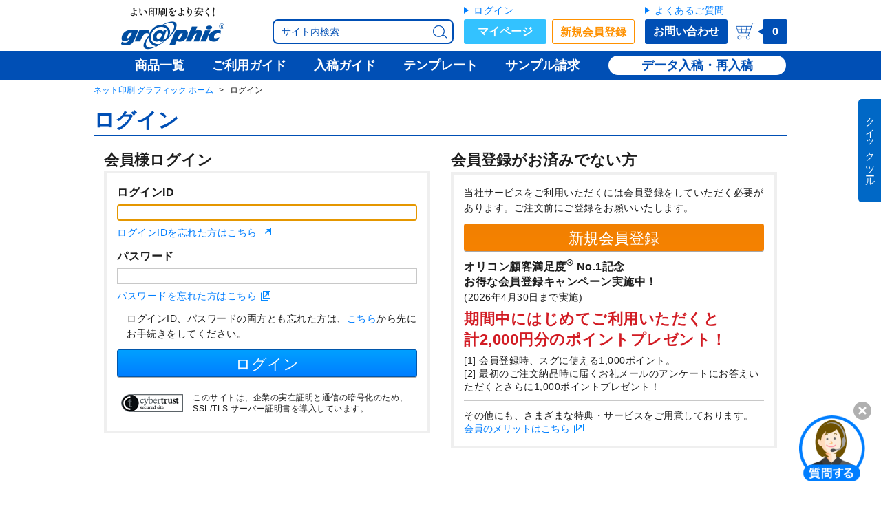

--- FILE ---
content_type: text/html; charset=UTF-8
request_url: https://www.graphic.jp/login?target=%2Fdesign_service%2Festimate%2Fdesign%3Fproduct_type%3D4%26product_size%3D4%26designImage_method%3DdesignCatalog%26designImage_catalog%255B0%255D%3D23318
body_size: 40503
content:
<!DOCTYPE HTML><html ><head><!-- Base Settings --><meta charset="UTF-8"><meta name="robots" content="all"><meta name="viewport" content="width=device-width,user-scalable=yes"><link rel="icon" type="image/x-icon" href="/files/img/common/icons/favicon.ico"><link rel="icon" type="image/png" sizes="32x32" href="/files/img/common/icons/favicon_32.png"><link rel="shortcut icon" type="image/png" sizes="16x16" href="/files/img/common/icons/favicon_16.png"><link rel="apple-touch-icon" sizes="256x265" href="/files/img/common/icons/apple-touch-icon-precomposed.png"><link rel="canonical" href="https://www.graphic.jp/login"><!-- /End Base Settings --><!-- Load CSS files --><link href="/common/files/css/global_common.css?20230123_141449" rel=stylesheet><link href="/common/lib/jquery-ui/jquery-ui.min.css" rel=stylesheet><link href="/files/css/ec/ec_common.css?20260119_103329" rel=stylesheet><!-- /End Load CSS files --><!-- Basic Meta Information --><title>ログイン - ネット印刷は【印刷通販＠グラフィック】</title><meta name="description" content="印刷の通販グラフィックのログインページです。当社サービスをご利用の際には会員登録をしていただく必要があります。新規入会特典の他、会員の皆様にはお得な特典・サービスも多数ございます。是非ご登録ください！｜ネットで24時間プリント注文・入稿受付【印刷の通販グラフィック】"><!-- /End Basic Meta Information --><!-- SNS Meta Information --><meta property="og:site_name" content="ネット印刷は【印刷通販＠グラフィック】"><meta property="og:title" content="ログイン - ネット印刷は【印刷通販＠グラフィック】"><meta property="og:url" content="https://www.graphic.jp/login"><meta property="og:description" content="印刷の通販グラフィックのログインページです。当社サービスをご利用の際には会員登録をしていただく必要があります。新規入会特典の他、会員の皆様にはお得な特典・サービスも多数ございます。是非ご登録ください！｜ネットで24時間プリント注文・入稿受付【印刷の通販グラフィック】"><meta property="og:type" content="website"><!----><meta property="og:image" content="https://www.graphic.jp/files/img/common/sns/img_og_ec.png"><meta name="twitter:card" content="summary_large_image"><meta name="twitter:site" content="@graphic_store"><meta property="fb:app_id" content="183760482526512" /><!-- /End SNS Meta Information --><!-- Optional Head Setting --><meta name="format-detection" content="telephone=no"><!-- /End Optional Head Setting --><!-- Google Tag Manager --><script type="text/javascript">window.analyticsData = {};window.analyticsData = {'customer_id': "",'create_time': "",'order_count': "",'is_login': "false",'cookie_id': "69a260ea070d1d15bd87b8d61ad35b5e",products: [], };;</script><script type="text/javascript">(function(w,d,s,l,i){w[l]=w[l]||[];w[l].push({'gtm.start':new Date().getTime(),event:'gtm.js'});var f=d.getElementsByTagName(s)[0],j=d.createElement(s),dl=l!='dataLayer'?'&l='+l:'';j.async=true;j.src='https://www.googletagmanager.com/gtm.js?id='+i+dl;f.parentNode.insertBefore(j,f);})(window,document,'script','dataLayer','GTM-5FHJW8N');</script><!-- End Google Tag Manager --></head><body><!-- Google Tag Manager (noscript) --><noscript><iframe src="https://www.googletagmanager.com/ns.html?id=GTM-5FHJW8N" height="0" width="0" style="display:none;visibility:hidden"></iframe></noscript><!-- End Google Tag Manager (noscript) --><div class="breakpoint_analyze"><ul class=""><li data-breakpoint="pc" class="pc"></li><li data-breakpoint="pc-small" class="pc-small"></li><li data-breakpoint="tablet" class="tablet"></li><li data-breakpoint="mobile" class="mobile"></li><li data-breakpoint="mobile-small" class="mobile-small"></li></ul></div><div id="wrapper" class="scroll-wrapper js-modal-freeze js-scrollLock-barBlank"><div id="drawer_overlay" class="c-drawer-overlay js-hide js-drawer-closer"></div><header id="header" class="box-base c-header js-scrollLock-barBlank" role="banner"><div class="c-header__inner"><div class="c-header__content   center clearfix"><section class="c-header__upper clearfix"><div class="c-header__burgerMenu js-drawer-toggle js-mobileHeaderSearchWindow-closer"><img src="/files/img/common/header/icon_menu.png" alt="メニュー" width="37" height="32"></div><div class="c-header__logo"><a class="plain-anchor c-header__logo__anchor" href="/"><img class="c-header__logo__image" src="/files/img/common/header/logo.png" alt="ネット印刷のことなら激安・格安価格のグラフィック" width="150" height="62"><img class="c-header__logo__image c-header__logo__image--mobile" src="/files/img/common/header/logo_small.png" alt="ネット印刷のことなら激安・格安価格のグラフィック" width="114" height="30"></a></div><div class="c-header__tools "><div class="c-header__userName"></div><div class="c-header__tools__lower clearfix"><div class="c-header__search"><div class="c-site-search c-site-search--header"><form action="/search" method="get" class="js-site-search-form" id="site-search-form--header"><button class="c-site-search__loupe" type="submit"><img class="c-site-search__loupe__image" src="/files/img/common/header/icon_search_blue.png" alt="検索アイコン"></button><p class="c-site-search__form"><input type="text" name="q" class="c-site-search__form__input js-site-search-form__input " placeholder="サイト内検索"></p></form></div></div><div class="c-header__searchMobile"><button class="c-header__searchMobile__trigger u-anchor js-mobileHeaderSearchWindow-toggle"><img class="c-header__searchMobile__image" src="/files/img/common/header/icon_search_mobile.png" alt="検索アイコン" width="26" height="24"></button></div></div></div><div class="c-header-btnBox clearfix"><form name="form_header"><div class="c-header-btnBox__group  clearfix"><div class="c-header-btnBox__btn"><p class="c-header-btnBox__btn__anchor"><a class="c-header-btnBox__anchor u-anchor u-anchor--delta gtm-eventTracking__headerNavi" href="/login">ログイン</a></p><a class="c-header-btnBox__btn__btn c-header-btnBox__btn__btn--myPage  gtm-eventTracking__headerNavi" href="/mypage">マイページ</a></div><div class="c-header-btnBox__btn"><a class="c-header-btnBox__btn__btn c-header-btnBox__btn__btn--regist  gtm-eventTracking__headerNavi" href="/signup">新規会員登録</a></div></div><div class="c-header-btnBox__group "><div class="c-header-btnBox__btn"><p class="c-header-btnBox__btn__anchor"><a class="c-header-btnBox__anchor u-anchor u-anchor--delta gtm-eventTracking__headerNavi" href="/customer/faq">よくあるご質問</a></p><a class="c-header-btnBox__btn__btn c-header-btnBox__btn__btn--inquiry gtm-eventTracking__headerNavi" href="/customer/inquiry">お問い合わせ</a></div></div></form></div><div class="c-header__cart cartIcon"><a class="plain-anchor clearfix" href="/cart"><img class="cartIcon__image cartIcon__image--pc" src="/files/img/common/header/icon_cart.png" alt="カートアイコン" width="29" height="25"><img class="cartIcon__image cartIcon__image--pcSmall" src="/files/img/common/icon_cart.png" alt="カートアイコン" width="25" height="25"><div class="cartIcon__baloon "><div class="cartIcon__baloon__neck"></div><span class="js-header-goods-amount">0</span></div></a></div></section><nav class="c-navigator"><ul class="clearfix"><li class="c-navigator__item c-navigator__item--lineup c-navigator__item--noLogin"><a class="c-navigator__item__anchor  plain-anchor gtm-eventTracking__headerNavi-lineup" href="/lineup"><span class="">商品一覧</span></a></li><li class="c-navigator__item c-navigator__item--guide c-navigator__item--noLogin"><a class="c-navigator__item__anchor  plain-anchor gtm-eventTracking__headerNavi-guide" href="/shop_guide"><span class="">ご利用ガイド</span></a></li><li class="c-navigator__item c-navigator__item--submission c-navigator__item--noLogin"><a class="c-navigator__item__anchor  plain-anchor gtm-eventTracking__headerNavi-submission" href="/data_guide"><span class="">入稿ガイド</span></a></li><li class="c-navigator__item c-navigator__item--template c-navigator__item--noLogin"><a class="c-navigator__item__anchor  plain-anchor gtm-eventTracking__headerNavi-template" href="/download"><span class="">テンプレート</span></a></li><li class="c-navigator__item c-navigator__item--sample c-navigator__item--noLogin"><a class="c-navigator__item__anchor  plain-anchor gtm-eventTracking__headerNavi-sample" href="/sample"><span class="">サンプル請求</span></a></li><li class="c-navigator__item c-navigator__item--regist c-navigator__item--noLogin"><a class="c-navigator__item__anchor  plain-anchor gtm-eventTracking__headerNavi-regist" href="/signup"><span class="">新規会員登録(無料)</span></a></li></ul><div class="c-navigator__right  clearfix"><a class="c-navigator__right__anchor middle" href="/store/upload_list">データ入稿・再入稿</a></div></nav></div><div class="c-navigator-back"></div></div><section class="c-header-mobileSearchWindowWrapper c-header-mobileSearchWindowWrapper--close"><div class="c-header-mobileSearchWindow c-header-mobileSearchWindow--close js-mobileHeaderSearchWindow"><div class="c-header-mobileSearchWindow__innerWrapper"><div class="c-site-search c-site-search--headerMobileSearchWindow"><form action="/search" method="get" class="js-site-search-form" id="site-search-form--headerMobileSearchWindow"><button class="c-site-search__loupe" type="submit"><img class="c-site-search__loupe__image" src="/files/img/common/header/icon_search_blue.png" alt="検索アイコン"></button><p class="c-site-search__form"><input type="text" name="q" class="c-site-search__form__input js-site-search-form__input js-mobileHeaderSearchWindow-input" placeholder="サイト内検索"></p><button class="c-site-search__button btn" type="submit">検索</button><a class="c-site-search__cancel c-header-mobileSearchWindow--close js-mobileHeaderSearchWindow-closer u-anchor">キャンセル</a></form></div></div></div></section></header><div id="after-header" class="c-afterHeader center js-sticky-header-padding-box"></div><div id="content-wrapper" class="content-wrapper   center"><div id="mobileDrawer_overlay" class="c-header-mobileSearchWindow-overlay js-hide js-mobileHeaderSearchWindow-closer"></div><nav class="breadcrumb"><ul class="breadcrumb__list"><li class="breadcrumb__homeLink"><a href="/">ネット印刷 グラフィック ホーム</a></li><li>ログイン</li></ul></nav><div id="main-wrapper" class="main-wrapper clearfix"><div class="c-sidebar c-sidebar--default c-sidebar--onlyDrawer"><div class="box-base c-drawer c-drawer--close js-drawer"><div class="c-drawer__table"><div class="c-drawer__table__row c-drawer__table__row--header"><div class="c-drawerHeader box-sub"><div class="c-drawerHeader__icon"><img class="c-drawerHeader__icon__image" src="/files/img/mypage/common/icons/icon_account.png" width="32" height="32" alt="マイページアカウントアイコン"></div><div class="c-drawerHeader__text c-drawerHeader__text--guest"><div class="c-drawerHeader__accountName"><span class="c-drawerHeader__accountName__fullName">ゲスト</span><span class="c-drawerHeader__accountName__honorific">さん</span></div></div><button type="button" class="c-drawerHeader__closeButton js-drawer-closer"><i class="ec-variable-icon ec-variable-icon--xxs ec-variable-icon-figure__incorrect ec-variable-icon-figure__incorrect--thin"></i></button></div></div><div class="c-drawer__table__row c-drawer__table__row--box"><div class="c-drawer__scrollBox"><div class="c-drawer__headerParts"><div class="c-drawerLogin clearfix"><div class="c-drawerLogin__userBox"><div class="c-drawerLogin__anchorList"><a class="c-drawerLogin__anchorList__anchor u-anchor u-anchor--delta" href="/login">ログイン</a></div><div class="c-drawerLogin__button"><a class="c-drawerLogin__button__inner c-drawerLogin__button__inner--user" href="/signup">新規会員登録(無料)</a></div></div><div class="c-drawerLogin__inquiryBox"><div class="c-drawerLogin__anchorList"><a class="c-drawerLogin__anchorList__anchor u-anchor u-anchor--delta" href="/customer/faq">よくあるご質問</a></div><div class="c-drawerLogin__button"><a class="c-drawerLogin__button__inner c-drawerLogin__button__inner--inquiry" href="/customer/inquiry">お問い合わせ</a></div></div></div></div><ul class="c-drawer-navigation clearfix"><li class="c-drawer-navigation__item"><a class="c-drawer-navigation__item__button u-anchor u-anchor--plain gtm-eventTracking__sidebar-textLink " href="/lineup">商品一覧<div class="c-drawer-navigation__item__icon"><i class="center-middle"></i></div></a></li><li class="c-drawer-navigation__item"><a class="c-drawer-navigation__item__button u-anchor u-anchor--plain gtm-eventTracking__sidebar-textLink " href="/shop_guide">ご利用ガイド<div class="c-drawer-navigation__item__icon"><i class="center-middle"></i></div></a></li><li class="c-drawer-navigation__item"><a class="c-drawer-navigation__item__button u-anchor u-anchor--plain gtm-eventTracking__sidebar-textLink " href="/data_guide">入稿ガイド<div class="c-drawer-navigation__item__icon"><i class="center-middle"></i></div></a></li><li class="c-drawer-navigation__item"><a class="c-drawer-navigation__item__button u-anchor u-anchor--plain gtm-eventTracking__sidebar-textLink " href="/sample">サンプル請求<div class="c-drawer-navigation__item__icon"><i class="center-middle"></i></div></a></li><li class="c-drawer-navigation__item"><a class="c-drawer-navigation__item__button u-anchor u-anchor--plain gtm-eventTracking__sidebar-textLink " href="/shop_guide/for_beginner">はじめての方へ<div class="c-drawer-navigation__item__icon"><i class="center-middle"></i></div></a></li><li class="c-drawer-navigation__item"><a class="c-drawer-navigation__item__button u-anchor u-anchor--plain gtm-eventTracking__sidebar-textLink " href="/shop_guide/cart_estimate/how_to_use">お見積書の発行<div class="c-drawer-navigation__item__icon"><i class="center-middle"></i></div></a></li><li class="c-drawer-navigation__item"><a class="c-drawer-navigation__item__button u-anchor u-anchor--plain gtm-eventTracking__sidebar-textLink " href="/price/favorite">お気に入り<div class="c-drawer-navigation__item__icon"><i class="center-middle"></i></div></a></li><li class="c-drawer-navigation__item"><a class="c-drawer-navigation__item__button u-anchor u-anchor--plain gtm-eventTracking__sidebar-textLink js-call-popup" href="/popup/search_size/search">注文サイズ検索<div class="c-drawer-navigation__item__icon"><i class="center-middle"></i></div></a></li><li class="c-drawer-navigation__item"><a class="c-drawer-navigation__item__button u-anchor u-anchor--plain gtm-eventTracking__sidebar-textLink js-call-popup" href="/business_day_calculation">営業日カレンダー<div class="c-drawer-navigation__item__icon"><i class="center-middle"></i></div></a></li></ul><nav class="c-menu"><button class="c-menu-beginner"><a class="c-menu-beginner__button u-anchor btn gtm-eventTracking__sidebar-textLink" href="/shop_guide/for_beginner"><img src="/files/img/common/sidebar/icon_quick_access_beginner.png" class="c-menu-beginner__icon" alt="初めての方へアイコン" width="24" height="24">はじめての方へ<p class="c-menu-beginner__arrow"><i class="center-middle"></i></p></a></button><ul class="c-menu-quickAccess clearfix"><li class="c-menu-quickAccess__item"><a class="c-menu-quickAccess__item__button u-anchor u-anchor--plain btn gtm-eventTracking__sidebar-textLink js-call-popup" href="/popup/search_size/search"><img src="/files/img/common/sidebar/icon_quick_access_size_search.png" class="c-menu-quickAccess__item__icon" alt="注文サイズ検索アイコン" width="24" height="24">注文サイズ検索<div class="c-menu-quickAccess__item__arrow"><i class="center-middle"></i></div></a></li><li class="c-menu-quickAccess__item"><a class="c-menu-quickAccess__item__button u-anchor u-anchor--plain btn gtm-eventTracking__sidebar-textLink js-call-popup" href="/business_day_calculation"><img src="/files/img/common/sidebar/icon_quick_access_calendar.png" class="c-menu-quickAccess__item__icon" alt="注文サイズ検索アイコン" width="24" height="24">営業日カレンダー<div class="c-menu-quickAccess__item__arrow"><i class="center-middle"></i></div></a></li><li class="c-menu-quickAccess__item"><a class="c-menu-quickAccess__item__button u-anchor u-anchor--plain btn gtm-eventTracking__sidebar-textLink " href="/shop_guide/cart_estimate/how_to_use"><img src="/files/img/common/sidebar/icon_quick_access_estimate.png" class="c-menu-quickAccess__item__icon" alt="お見積りアイコン" width="24" height="24">お見積りについて<div class="c-menu-quickAccess__item__arrow"><i class="center-middle"></i></div></a></li></ul><ul class="c-menu-benefitList"><li class="c-menu-benefitList__list"><a href="/shop_guide/delivery/shipping_fee#shipping_fee" class="c-menu-benefitList__list__link"><p class="c-menu-benefitList__list__icon"><img src="/files/img/common/sidebar/icon_benefit_delivery.png" width="32" height="32" alt="2,000円以上で全国送料無料"></p><p class="c-menu-benefitList__list__term">全国送料無料<br><span class="c-menu-benefitList__list__term c-menu-benefitList__list__term--note">※2,000円以上（一部除く）</span></p></a></li><li class="c-menu-benefitList__list"><a href="/settlement_service" class="c-menu-benefitList__list__link"><p class="c-menu-benefitList__list__icon"><img src="/files/img/common/sidebar/icon_benefit_settlement_service.png" width="32" height="32" alt="法人向け決済サービス 請求書払い・後払いOK"></p><p class="c-menu-benefitList__list__term c-menu-benefitList__list__term--small">請求書払い・後払いOK</p></a></li><li class="c-menu-benefitList__list"><a href="/lp/data_submission_methods" class="c-menu-benefitList__list__link"><p class="c-menu-benefitList__list__icon"><img src="/files/img/common/sidebar/icon_benefit_office.png" width="32" height="32" alt="Officeファイル対応 待ち時間なしの入稿方法"></p><p class="c-menu-benefitList__list__term c-menu-benefitList__list__term--small">Officeファイルも対応</p></a></li></ul><section class="c-menu-award"><figure class="c-menu-award__image"><a href="/information/press_release/article/250501_corporate_oricon_net_printing_ranking" class="c-menu-award__image__link"><img src="/files/img/common/sidebar/img_award_oricon.png" width="230" height="75" alt="2025年 オリコン顧客満足度&reg;調査 ネット印刷通販 第1位"></a></figure><figure class="c-menu-award__image"><a href="/information/press_release/article/251215_corporate_gmo_net_printing_ranking" class="c-menu-award__image__link"><img src="/files/img/common/sidebar/img_award_gmo.png" width="230" height="70" alt="2025年 GMO顧客満足度ランキング ネット印刷通販 第1位"></a></figure></section><section class="box-base"><section class="c-menu-section js-menu-accordion-target"><h3 class="c-menu-section__title c-menu-section__title--onlyMobile c-menu-section__title--main">取り扱い商品</h3><section class="c-menu-subsection"><div class=""><ul class="c-menu-list c-menu-list--delta"><li class="c-menu-list__item c-menu-list__item--delta js-menu-accordion"><div class="c-menu-list__item__inner js-ec-accordion"><a class="c-menu-list__item__anchor gtm-eventTracking__sidebar-textLink c-menu-list__item__anchor--delta " href="/lineup"><span class="">商品一覧</span></a></div></li></ul></div></section><section class="c-menu-subsection js-menu-accordion js-menu-accordion--close"><h4 class="c-menu-subsection__title  c-menu-subsection__title--hasBar c-menu-subsection__title--card c-menu-subsection__title--hasAccordion js-menu-accordion-opener">カード<div class="c-menu-subsection__title__button"><i class="center-middle"></i></div></h4><div class="js-menu-accordion-bellows js-menu-accordion-group"><ul class="c-menu-list c-menu-list--default"><li class="c-menu-list__item c-menu-list__item--default js-menu-accordion js-menu-baloon"><div class="c-menu-list__item__inner js-ec-accordion js-menu-baloon-opener"><button class="c-menu-list__item__openButton js-menu-accordion-opener"><i class="center-middle"></i></button><a class="c-menu-list__item__anchor gtm-eventTracking__sidebar-textLink c-menu-list__item__anchor--default " href="/lineup/business_card"><span class="txt-strong">名刺</span></a></div><div class="c-menu-baloon  js-menu-accordion-bellows js-hide js-menu-baloon-content"><div class="c-menu-baloon__nozzle"></div><div class="c-menu-baloon__content"><section class="c-lineup-list c-lineup-list--baloon"><h3 class="c-lineup-list__title c-lineup-list__title--hasAnchor"><a class="u-anchor " href="/lineup/business_card">名刺</a></h3><section class="c-lineup-list__subsection"><div class="clearfix"><ul class="c-lineup-list__column c-lineup-list__column--2"><li class="c-lineupListLink"><a class="c-lineupListLink__anchor u-anchor u-anchor--delta u-anchor--delta--itemize gtm-eventTracking__sideBaloon-textLink" href="/lineup/business_card#a_business_card" ><span class="c-lineupListLink__anchor__text ">名刺</span></a></li><li class="c-lineupListLink"><a class="c-lineupListLink__anchor u-anchor u-anchor--delta u-anchor--delta--itemize gtm-eventTracking__sideBaloon-textLink" href="/lineup/business_card#a_wastern_business_card" ><span class="c-lineupListLink__anchor__text ">欧米名刺</span></a></li><li class="c-lineupListLink"><a class="c-lineupListLink__anchor u-anchor u-anchor--delta u-anchor--delta--itemize gtm-eventTracking__sideBaloon-textLink" href="/lineup/business_card#a_female_business_card" ><span class="c-lineupListLink__anchor__text ">女性名刺</span></a></li><li class="c-lineupListLink"><a class="c-lineupListLink__anchor u-anchor u-anchor--delta u-anchor--delta--itemize gtm-eventTracking__sideBaloon-textLink" href="/lineup/size3_business_card#p_size3_business_card" ><span class="c-lineupListLink__anchor__text ">3号名刺（女性名刺）</span></a></li></ul><ul class="c-lineup-list__column c-lineup-list__column--2"><li class="c-lineupListLink"><a class="c-lineupListLink__anchor u-anchor u-anchor--delta u-anchor--delta--itemize gtm-eventTracking__sideBaloon-textLink" href="/lineup/business_card#a_half_fold_business_card" ><span class="c-lineupListLink__anchor__text ">二つ折名刺（折）</span></a></li><li class="c-lineupListLink"><a class="c-lineupListLink__anchor u-anchor u-anchor--delta u-anchor--delta--itemize gtm-eventTracking__sideBaloon-textLink" href="/lineup/business_card#a_half_fold_line_business_card" ><span class="c-lineupListLink__anchor__text ">二つ折名刺（スジ入れ）</span></a></li><li class="c-lineupListLink"><a class="c-lineupListLink__anchor u-anchor u-anchor--delta u-anchor--delta--itemize gtm-eventTracking__sideBaloon-textLink" href="/lineup/business_card#a_tri_fold_business_card" ><span class="c-lineupListLink__anchor__text ">三つ折名刺</span></a></li><li class="c-lineupListLink"><a class="c-lineupListLink__anchor u-anchor u-anchor--delta u-anchor--delta--itemize gtm-eventTracking__sideBaloon-textLink" href="/lineup/fsc#order" ><span class="c-lineupListLink__anchor__text ">FSC<sup>&reg;</sup>森林認証印刷　名刺</span></a></li></ul></div></section><section class="c-lineup-list__subsection"><div class="clearfix"><ul class="c-lineup-list__column"><li class="c-lineupListLink"><a class="c-lineupListLink__anchor u-anchor u-anchor--delta u-anchor--delta--itemize gtm-eventTracking__sideBaloon-textLink" href="/lineup/business_card_set#p_business_card_set" ><span class="c-lineupListLink__anchor__text ">名刺セット</span></a></li><li class="c-lineupListLink"><a class="c-lineupListLink__anchor u-anchor u-anchor--delta u-anchor--delta--itemize gtm-eventTracking__sideBaloon-textLink" href="/lineup/white_ink_printing/business_card#size_variations" ><span class="c-lineupListLink__anchor__text ">ホワイトプリント（名刺）</span></a></li><li class="c-lineupListLink"><a class="c-lineupListLink__anchor u-anchor u-anchor--delta u-anchor--delta--itemize gtm-eventTracking__sideBaloon-textLink" href="/lineup/digital_uv/varnish#a_business_card" ><span class="c-lineupListLink__anchor__text ">厚盛ニス・厚盛箔（名刺）</span></a></li><li class="c-lineupListLink"><a class="c-lineupListLink__anchor u-anchor u-anchor--delta u-anchor--delta--itemize gtm-eventTracking__sideBaloon-textLink" href="/lineup/foil_ondemand#variations" ><span class="c-lineupListLink__anchor__text ">オンデマンド箔（名刺）</span></a></li></ul></div></section></section><ul class="c-menu-baloon__after"><li class="c-menu-baloon__helpListItem"><a class="u-anchor u-anchor--popup js-call-popup" href="/popup/search_size/search">ご希望のサイズから商品を検索</a></li><li class="c-menu-baloon__helpListItem"><a class="u-anchor c-menu-baloon__helpListItem__smapriDesign" href="/smapri_design/business_card">名刺の無料デザインテンプレート</a><i class="ec-tag ec-tag--narrow ec-tag-free"></i></li></ul></div></div></li><li class="c-menu-list__item c-menu-list__item--default js-menu-accordion js-menu-baloon"><div class="c-menu-list__item__inner js-ec-accordion js-menu-baloon-opener"><button class="c-menu-list__item__openButton js-menu-accordion-opener"><i class="center-middle"></i></button><a class="c-menu-list__item__anchor gtm-eventTracking__sidebar-textLink c-menu-list__item__anchor--default " href="/lineup/stamp_card"><span class="txt-strong">スタンプカード・診察券</span></a></div><div class="c-menu-baloon  js-menu-accordion-bellows js-hide js-menu-baloon-content"><div class="c-menu-baloon__nozzle"></div><div class="c-menu-baloon__content"><section class="c-lineup-list c-lineup-list--baloon"><h3 class="c-lineup-list__title c-lineup-list__title--hasAnchor"><a class="u-anchor " href="/lineup/stamp_card">スタンプカード・診察券</a></h3><div class="clearfix"><ul class="c-lineup-list__column c-lineup-list__column--2"><li class="c-lineupListLink"><a class="c-lineupListLink__anchor u-anchor u-anchor--delta u-anchor--delta--itemize gtm-eventTracking__sideBaloon-textLink" href="/lineup/stamp_card#a_tri_fold_stamp_card" ><span class="c-lineupListLink__anchor__text ">三つ折カード</span></a></li><li class="c-lineupListLink"><a class="c-lineupListLink__anchor u-anchor u-anchor--delta u-anchor--delta--itemize gtm-eventTracking__sideBaloon-textLink" href="/lineup/stamp_card#a_members_card" ><span class="c-lineupListLink__anchor__text ">メンバーズカード</span></a></li><li class="c-lineupListLink"><a class="c-lineupListLink__anchor u-anchor u-anchor--delta u-anchor--delta--itemize gtm-eventTracking__sideBaloon-textLink" href="/lineup/stamp_card#a_members_card_thin" ><span class="c-lineupListLink__anchor__text ">メンバーズカード（薄型）</span></a></li><li class="c-lineupListLink"><a class="c-lineupListLink__anchor u-anchor u-anchor--delta u-anchor--delta--itemize gtm-eventTracking__sideBaloon-textLink" href="/lineup/stamp_card#a_stamp_card" ><span class="c-lineupListLink__anchor__text ">スタンプカード</span></a></li><li class="c-lineupListLink"><a class="c-lineupListLink__anchor u-anchor u-anchor--delta u-anchor--delta--itemize gtm-eventTracking__sideBaloon-textLink" href="/lineup/stamp_card#a_stamp_card_thin" ><span class="c-lineupListLink__anchor__text ">スタンプカード（薄型）</span></a></li></ul><ul class="c-lineup-list__column c-lineup-list__column--2"><li class="c-lineupListLink"><a class="c-lineupListLink__anchor u-anchor u-anchor--delta u-anchor--delta--itemize gtm-eventTracking__sideBaloon-textLink" href="/lineup/plastic_card#p_plastic_card" ><span class="c-lineupListLink__anchor__text ">プラスチックカード</span></a></li><li class="c-lineupListLink"><a class="c-lineupListLink__anchor u-anchor u-anchor--delta u-anchor--delta--itemize gtm-eventTracking__sideBaloon-textLink" href="/lineup/stamp_card#a_patient_id_card" ><span class="c-lineupListLink__anchor__text ">診察券（紙製）</span></a></li><li class="c-lineupListLink"><a class="c-lineupListLink__anchor u-anchor u-anchor--delta u-anchor--delta--itemize gtm-eventTracking__sideBaloon-textLink" href="/lineup/stamp_card#a_patient_id_card_plastic" ><span class="c-lineupListLink__anchor__text ">診察券（プラスチック製）</span></a></li><li class="c-lineupListLink"><a class="c-lineupListLink__anchor u-anchor u-anchor--delta u-anchor--delta--itemize gtm-eventTracking__sideBaloon-textLink" href="/lineup/gift_card_holder#giftCardHolderLineup__s" ><span class="c-lineupListLink__anchor__text ">カード台紙</span></a></li></ul></div></section><ul class="c-menu-baloon__after"><li class="c-menu-baloon__helpListItem"><a class="u-anchor u-anchor--popup js-call-popup" href="/popup/search_size/search">ご希望のサイズから商品を検索</a></li><li class="c-menu-baloon__helpListItem"><a class="u-anchor c-menu-baloon__helpListItem__smapriDesign" href="/smapri_design/stamp_card">スタンプカード・診察券の無料デザインテンプレート</a><i class="ec-tag ec-tag--narrow ec-tag-free"></i></li></ul></div></div></li><li class="c-menu-list__item c-menu-list__item--default js-menu-accordion js-menu-baloon"><div class="c-menu-list__item__inner js-ec-accordion js-menu-baloon-opener"><button class="c-menu-list__item__openButton js-menu-accordion-opener"><i class="center-middle"></i></button><a class="c-menu-list__item__anchor gtm-eventTracking__sidebar-textLink c-menu-list__item__anchor--default " href="/lineup/postcard"><span class="txt-strong">ポストカード・はがきDM</span></a></div><div class="c-menu-baloon  js-menu-accordion-bellows js-hide js-menu-baloon-content"><div class="c-menu-baloon__nozzle"></div><div class="c-menu-baloon__content"><section class="c-lineup-list c-lineup-list--baloon"><h3 class="c-lineup-list__title c-lineup-list__title--hasAnchor"><a class="u-anchor " href="/lineup/postcard">ポストカード・はがきDM</a></h3><section class="c-lineup-list__subsection"><div class="clearfix"><ul class="c-lineup-list__column c-lineup-list__column--2 u-list"><li class="c-lineupListLink"><a class="c-lineupListLink__anchor u-anchor u-anchor--delta u-anchor--delta--itemize gtm-eventTracking__sideBaloon-textLink" href="/lineup/postcard#p_postcard" ><span class="c-lineupListLink__anchor__text ">ポストカード・はがきDM</span></a></li><li class="c-lineupListLink"><a class="c-lineupListLink__anchor u-anchor u-anchor--delta u-anchor--delta--itemize gtm-eventTracking__sideBaloon-textLink" href="/lineup/postcard#p_postcard" ><span class="c-lineupListLink__anchor__text ">ポストカード</span></a></li><li class="c-lineupListLink"><a class="c-lineupListLink__anchor u-anchor u-anchor--delta u-anchor--delta--itemize gtm-eventTracking__sideBaloon-textLink" href="/lineup/postcard#a_postcard_large" ><span class="c-lineupListLink__anchor__text ">大判（往復）ハガキ</span></a></li><li class="c-lineupListLink"><a class="c-lineupListLink__anchor u-anchor u-anchor--delta u-anchor--delta--itemize gtm-eventTracking__sideBaloon-textLink" href="/lineup/picture_postcard#p_picture_postcard" ><span class="c-lineupListLink__anchor__text ">絵はがきセット</span></a></li><li class="c-lineupListLink"><span class="c-lineupListLink__anchor c-lineupListLink__anchor--delete"><span class="c-lineupListLink__anchor__text ">A6ホルダー</span></span><i class="c-lineupListLink__tag c-lineupListLink__tag--delete"></i></li></ul><ul class="c-lineup-list__column c-lineup-list__column--2 u-list"><li class="c-lineupListLink"><a class="c-lineupListLink__anchor u-anchor u-anchor--delta u-anchor--delta--itemize gtm-eventTracking__sideBaloon-textLink" href="/lineup/uv_crimped_postcard#p_uv_crimped_postcard" ><span class="c-lineupListLink__anchor__text ">UV圧着はがき（V折・Z折・C折）</span></a></li><li class="c-lineupListLink"><a class="c-lineupListLink__anchor u-anchor u-anchor--delta u-anchor--delta--itemize gtm-eventTracking__sideBaloon-textLink" href="/lineup/a4_uv_crimped_direct_mail#p_a4_uv_crimped_direct_mail" ><span class="c-lineupListLink__anchor__text ">A4 UV圧着DM</span></a></li><li class="c-lineupListLink"><a class="c-lineupListLink__anchor u-anchor u-anchor--delta u-anchor--delta--itemize gtm-eventTracking__sideBaloon-textLink" href="/lineup/edge_crimped_direct_mail#p_edge_crimped_direct_mail" ><span class="c-lineupListLink__anchor__text ">フチのり圧着DM</span></a></li><li class="c-lineupListLink"><a class="c-lineupListLink__anchor u-anchor u-anchor--delta u-anchor--delta--itemize gtm-eventTracking__sideBaloon-textLink" href="/lineup/bellows_postcard_set#p_bellows_postcard_set" ><span class="c-lineupListLink__anchor__text ">ジャバラ折ポストカード</span></a></li><li class="c-lineupListLink"><a class="c-lineupListLink__anchor u-anchor u-anchor--delta u-anchor--delta--itemize gtm-eventTracking__sideBaloon-textLink" href="/lineup/fsc#order" ><span class="c-lineupListLink__anchor__text ">FSC<sup>&reg;</sup>森林認証印刷　ポストカード</span></a></li></ul></div></section><section class="c-lineup-list__subsection"><div class="clearfix"><ul class="c-lineup-list__column"><li class="c-lineupListLink"><a class="c-lineupListLink__anchor u-anchor u-anchor--delta u-anchor--delta--itemize gtm-eventTracking__sideBaloon-textLink" href="/lineup/white_ink_printing/postcard#size_variations" ><span class="c-lineupListLink__anchor__text ">ホワイトプリント（ポストカード）</span></a></li><li class="c-lineupListLink"><a class="c-lineupListLink__anchor u-anchor u-anchor--delta u-anchor--delta--itemize gtm-eventTracking__sideBaloon-textLink" href="/lineup/white_ink_printing/postcard_large#size_variations" ><span class="c-lineupListLink__anchor__text ">ホワイトプリント（大判ハガキ）</span></a></li><li class="c-lineupListLink"><a class="c-lineupListLink__anchor u-anchor u-anchor--delta u-anchor--delta--itemize gtm-eventTracking__sideBaloon-textLink" href="/lineup/digital_uv/varnish#a_postcard" ><span class="c-lineupListLink__anchor__text ">厚盛ニス・厚盛箔（ポストカード）</span></a></li><li class="c-lineupListLink"><a class="c-lineupListLink__anchor u-anchor u-anchor--delta u-anchor--delta--itemize gtm-eventTracking__sideBaloon-textLink" href="/lineup/foil_ondemand#variations" ><span class="c-lineupListLink__anchor__text ">オンデマンド箔（ポストカード）</span></a></li></ul></div></section><section class="c-lineup-list__subsection"><div class="clearfix"><ul class="c-lineup-list__column"><li class="c-lineupListLink"><a class="c-lineupListLink__anchor u-anchor u-anchor--delta u-anchor--delta--itemize gtm-eventTracking__sideBaloon-textLink" href="/lineup/official_postcard#p_official_postcard" ><span class="c-lineupListLink__anchor__text ">郵便はがき</span></a></li><li class="c-lineupListLink"><a class="c-lineupListLink__anchor u-anchor u-anchor--delta u-anchor--delta--itemize gtm-eventTracking__sideBaloon-textLink" href="/lineup/official_postcard#p_official_postcard" ><span class="c-lineupListLink__anchor__text ">暑中・残暑見舞いはがき</span></a></li><li class="c-lineupListLink"><a class="c-lineupListLink__anchor u-anchor u-anchor--delta u-anchor--delta--itemize gtm-eventTracking__sideBaloon-textLink" href="/new_years_card#service_lineup" ><span class="c-lineupListLink__anchor__text ">年賀はがき</span></a></li><li class="c-lineupListLink"><a class="c-lineupListLink__anchor u-anchor u-anchor--delta u-anchor--delta--itemize gtm-eventTracking__sideBaloon-textLink" href="/lineup/official_postcard#p_official_postcard" ><span class="c-lineupListLink__anchor__text ">喪中・寒中見舞いはがき</span></a></li></ul></div></section></section><ul class="c-menu-baloon__after"><li class="c-menu-baloon__helpListItem"><a class="u-anchor u-anchor--popup js-call-popup" href="/popup/search_size/search">ご希望のサイズから商品を検索</a></li><li class="c-menu-baloon__helpListItem"><a class="u-anchor c-menu-baloon__helpListItem__smapriDesign" href="/smapri_design/postcard">ポストカード・はがきDMの無料デザインテンプレート</a><i class="ec-tag ec-tag--narrow ec-tag-free"></i></li></ul></div></div></li><li class="c-menu-list__item c-menu-list__item--default js-menu-accordion js-menu-baloon"><div class="c-menu-list__item__inner js-ec-accordion js-menu-baloon-opener"><button class="c-menu-list__item__openButton js-menu-accordion-opener"><i class="center-middle"></i></button><a class="c-menu-list__item__anchor gtm-eventTracking__sidebar-textLink c-menu-list__item__anchor--default " href="/lineup/a_b_card"><span class="txt-strong">A・B判カード</span></a></div><div class="c-menu-baloon  js-menu-accordion-bellows js-hide js-menu-baloon-content"><div class="c-menu-baloon__nozzle"></div><div class="c-menu-baloon__content"><section class="c-lineup-list c-lineup-list--baloon"><section class="c-lineup-list__subsection"><h3 class="c-lineup-list__title c-lineup-list__title--hasAnchor"><a class="u-anchor " href="/lineup/a_b_card">A・B判カード</a></h3><div class="clearfix"><ul class="c-lineup-list__column"><li class="c-lineupListLink"><a class="c-lineupListLink__anchor u-anchor u-anchor--delta u-anchor--delta--itemize gtm-eventTracking__sideBaloon-textLink" href="/lineup/a_b_card#p_a_b_card_a" ><span class="c-lineupListLink__anchor__text ">A・B判カード</span></a></li><li class="c-lineupListLink"><a class="c-lineupListLink__anchor u-anchor u-anchor--delta u-anchor--delta--itemize gtm-eventTracking__sideBaloon-textLink" href="/lineup/a4_dm_card#p_a4_dm_card" ><span class="c-lineupListLink__anchor__text ">A4 DMカード（厚紙）</span></a></li></ul></div></section><section class="c-lineup-list__subsection"><div class="clearfix"><ul class="c-lineup-list__column"><li class="c-lineupListLink"><a class="c-lineupListLink__anchor u-anchor u-anchor--delta u-anchor--delta--itemize gtm-eventTracking__sideBaloon-textLink" href="/lineup/white_ink_printing/a_b_card#size_variations" ><span class="c-lineupListLink__anchor__text ">ホワイトプリント（A・B判カード）</span></a></li><li class="c-lineupListLink"><a class="c-lineupListLink__anchor u-anchor u-anchor--delta u-anchor--delta--itemize gtm-eventTracking__sideBaloon-textLink" href="/lineup/digital_uv/varnish#p_digital_uv_varnish_card" ><span class="c-lineupListLink__anchor__text ">厚盛ニス・厚盛箔（A・B判カード）</span></a></li><li class="c-lineupListLink"><a class="c-lineupListLink__anchor u-anchor u-anchor--delta u-anchor--delta--itemize gtm-eventTracking__sideBaloon-textLink" href="/lineup/foil_ondemand#variations" ><span class="c-lineupListLink__anchor__text ">オンデマンド箔（A・B判カード）</span></a></li></ul></div></section></section><ul class="c-menu-baloon__after"><li class="c-menu-baloon__helpListItem"><a class="u-anchor u-anchor--popup js-call-popup" href="/popup/search_size/search">ご希望のサイズから商品を検索</a></li><li class="c-menu-baloon__helpListItem"><a class="u-anchor c-menu-baloon__helpListItem__smapriDesign" href="/smapri_design/a_b_card">A・B判カードのデザインをWeb上で作成する</a><i class="ec-tag ec-tag--narrow ec-tag-free"></i></li></ul></div></div></li><li class="c-menu-list__item c-menu-list__item--default js-menu-accordion"><div class="c-menu-list__item__inner js-ec-accordion"><a class="c-menu-list__item__anchor gtm-eventTracking__sidebar-textLink c-menu-list__item__anchor--default " href="/lineup/product_tag"><span class="txt-strong">商品タグ</span></a></div></li><li class="c-menu-list__item c-menu-list__item--default js-menu-accordion js-menu-baloon"><div class="c-menu-list__item__inner js-ec-accordion js-menu-baloon-opener"><button class="c-menu-list__item__openButton js-menu-accordion-opener"><i class="center-middle"></i></button><a class="c-menu-list__item__anchor gtm-eventTracking__sidebar-textLink c-menu-list__item__anchor--default " href="/lineup/white_ink_printing/business_card"><span class="txt-strong">ホワイトプリント</span></a></div><div class="c-menu-baloon  js-menu-accordion-bellows js-hide js-menu-baloon-content"><div class="c-menu-baloon__nozzle"></div><div class="c-menu-baloon__content"><section class="c-lineup-list c-lineup-list--baloon"><h3 class="c-lineup-list__title c-lineup-list__title--hasAnchor"><a class="u-anchor " href="/lineup/white_ink_printing/business_card">ホワイトプリント</a></h3><div class="clearfix"><ul class="c-lineup-list__column"><li class="c-lineupListLink"><a class="c-lineupListLink__anchor u-anchor u-anchor--delta u-anchor--delta--itemize gtm-eventTracking__sideBaloon-textLink" href="/lineup/white_ink_printing/business_card#size_variations" ><span class="c-lineupListLink__anchor__text ">ホワイトプリント（名刺）</span></a></li><li class="c-lineupListLink"><a class="c-lineupListLink__anchor u-anchor u-anchor--delta u-anchor--delta--itemize gtm-eventTracking__sideBaloon-textLink" href="/lineup/white_ink_printing/postcard#size_variations" ><span class="c-lineupListLink__anchor__text ">ホワイトプリント（ポストカード）</span></a></li><li class="c-lineupListLink"><a class="c-lineupListLink__anchor u-anchor u-anchor--delta u-anchor--delta--itemize gtm-eventTracking__sideBaloon-textLink" href="/lineup/white_ink_printing/postcard_large#size_variations" ><span class="c-lineupListLink__anchor__text ">ホワイトプリント（大判ハガキ）</span></a></li><li class="c-lineupListLink"><a class="c-lineupListLink__anchor u-anchor u-anchor--delta u-anchor--delta--itemize gtm-eventTracking__sideBaloon-textLink" href="/lineup/white_ink_printing/a_b_card#size_variations" ><span class="c-lineupListLink__anchor__text ">ホワイトプリント（A・B判カード）</span></a></li></ul></div></section></div></div></li><li class="c-menu-list__item c-menu-list__item--default js-menu-accordion js-menu-baloon"><div class="c-menu-list__item__inner js-ec-accordion js-menu-baloon-opener"><button class="c-menu-list__item__openButton js-menu-accordion-opener"><i class="center-middle"></i></button><a class="c-menu-list__item__anchor gtm-eventTracking__sidebar-textLink c-menu-list__item__anchor--default " href="/lineup/digital_uv/varnish"><span class="txt-strong">厚盛ニス・厚盛箔加工（カード）</span></a></div><div class="c-menu-baloon  js-menu-accordion-bellows js-hide js-menu-baloon-content"><div class="c-menu-baloon__nozzle"></div><div class="c-menu-baloon__content"><section class="c-lineup-list c-lineup-list--baloon"><h3 class="c-lineup-list__title c-lineup-list__title--hasAnchor"><a class="u-anchor " href="/lineup/digital_uv/varnish">厚盛ニス・厚盛箔加工（カード）</a></h3><div class="clearfix"><ul class="c-lineup-list__column"><li class="c-lineupListLink"><a class="c-lineupListLink__anchor u-anchor u-anchor--delta u-anchor--delta--itemize gtm-eventTracking__sideBaloon-textLink" href="/lineup/digital_uv/varnish#variations" ><span class="c-lineupListLink__anchor__text ">厚盛ニス</span></a></li><li class="c-lineupListLink"><a class="c-lineupListLink__anchor u-anchor u-anchor--delta u-anchor--delta--itemize gtm-eventTracking__sideBaloon-textLink" href="/lineup/digital_uv/foil#variations" ><span class="c-lineupListLink__anchor__text ">厚盛箔</span></a></li><li class="c-lineupListLink"><a class="c-lineupListLink__anchor u-anchor u-anchor--delta u-anchor--delta--itemize gtm-eventTracking__sideBaloon-textLink" href="/lineup/digital_uv/mix#variations" ><span class="c-lineupListLink__anchor__text ">厚盛ニス+厚盛箔</span></a></li></ul></div></section><ul class="c-menu-baloon__after"><li class="c-menu-baloon__helpListItem"><a class="u-anchor u-anchor--popup js-call-popup" href="/popup/search_size/search">ご希望のサイズから商品を検索</a></li></ul></div></div></li><li class="c-menu-list__item c-menu-list__item--default js-menu-accordion js-menu-baloon"><div class="c-menu-list__item__inner js-ec-accordion js-menu-baloon-opener"><button class="c-menu-list__item__openButton js-menu-accordion-opener"><i class="center-middle"></i></button><a class="c-menu-list__item__anchor gtm-eventTracking__sidebar-textLink c-menu-list__item__anchor--default " href="/lineup/foil_ondemand"><span class="txt-strong">オンデマンド箔</span></a></div><div class="c-menu-baloon  js-menu-accordion-bellows js-hide js-menu-baloon-content"><div class="c-menu-baloon__nozzle"></div><div class="c-menu-baloon__content"><section class="c-lineup-list c-lineup-list--baloon"><h3 class="c-lineup-list__title c-lineup-list__title--hasAnchor"><a class="u-anchor " href="/lineup/foil_ondemand">オンデマンド箔</a></h3><div class="clearfix"><ul class="c-lineup-list__column"><li class="c-lineupListLink"><a class="c-lineupListLink__anchor u-anchor u-anchor--delta u-anchor--delta--itemize gtm-eventTracking__sideBaloon-textLink" href="/lineup/foil_ondemand#variations" ><span class="c-lineupListLink__anchor__text ">オンデマンド箔（名刺）</span></a></li><li class="c-lineupListLink"><a class="c-lineupListLink__anchor u-anchor u-anchor--delta u-anchor--delta--itemize gtm-eventTracking__sideBaloon-textLink" href="/lineup/foil_ondemand#variations" ><span class="c-lineupListLink__anchor__text ">オンデマンド箔（ポストカード）</span></a></li><li class="c-lineupListLink"><a class="c-lineupListLink__anchor u-anchor u-anchor--delta u-anchor--delta--itemize gtm-eventTracking__sideBaloon-textLink" href="/lineup/foil_ondemand#variations" ><span class="c-lineupListLink__anchor__text ">オンデマンド箔（A・B判カード）</span></a></li></ul></div></section></div></div></li><li class="c-menu-list__item c-menu-list__item--default js-menu-accordion js-menu-baloon"><div class="c-menu-list__item__inner js-ec-accordion js-menu-baloon-opener"><button class="c-menu-list__item__openButton js-menu-accordion-opener"><i class="center-middle"></i></button><a class="c-menu-list__item__anchor gtm-eventTracking__sidebar-textLink c-menu-list__item__anchor--default " href="/lineup/limex"><span class="txt-strong">LIMEX</span></a></div><div class="c-menu-baloon  js-menu-accordion-bellows js-hide js-menu-baloon-content"><div class="c-menu-baloon__nozzle"></div><div class="c-menu-baloon__content"><section class="c-lineup-list c-lineup-list--baloon"><h3 class="c-lineup-list__title c-lineup-list__title--hasAnchor"><a class="u-anchor " href="/lineup/limex">LIMEX</a></h3><div class="clearfix"><ul class="c-lineup-list__column"><li class="c-lineupListLink"><a class="c-lineupListLink__anchor u-anchor u-anchor--delta u-anchor--delta--itemize gtm-eventTracking__sideBaloon-textLink" href="/lineup/limex#business_card" ><span class="c-lineupListLink__anchor__text ">LIMEX（名刺）</span></a></li><li class="c-lineupListLink"><a class="c-lineupListLink__anchor u-anchor u-anchor--delta u-anchor--delta--itemize gtm-eventTracking__sideBaloon-textLink" href="/lineup/limex#members_card" ><span class="c-lineupListLink__anchor__text ">LIMEX（メンバーズカード）</span></a></li><li class="c-lineupListLink"><a class="c-lineupListLink__anchor u-anchor u-anchor--delta u-anchor--delta--itemize gtm-eventTracking__sideBaloon-textLink" href="/lineup/limex#postcard" ><span class="c-lineupListLink__anchor__text ">LIMEX（ポストカード）</span></a></li></ul></div></section></div></div></li><li class="c-menu-list__item c-menu-list__item--default js-menu-accordion js-menu-baloon"><div class="c-menu-list__item__inner js-ec-accordion js-menu-baloon-opener"><button class="c-menu-list__item__openButton js-menu-accordion-opener"><i class="center-middle"></i></button><a class="c-menu-list__item__anchor gtm-eventTracking__sidebar-textLink c-menu-list__item__anchor--default " href="/lineup/wide_multi_color"><span class="txt-strong">ワイドマルチカラー<sup>&reg;</sup>印刷</span></a></div><div class="c-menu-baloon  js-menu-accordion-bellows js-hide js-menu-baloon-content"><div class="c-menu-baloon__nozzle"></div><div class="c-menu-baloon__content"><section class="c-lineup-list c-lineup-list--baloon"><h3 class="c-lineup-list__title c-lineup-list__title--hasAnchor"><a class="u-anchor " href="/lineup/wide_multi_color">ワイドマルチカラー<sup>&reg;</sup>印刷</a></h3><section class="c-lineup-list__subsection"><div class="clearfix"><ul class="c-lineup-list__column"><li class="c-lineupListLink"><a class="c-lineupListLink__anchor u-anchor u-anchor--delta u-anchor--delta--itemize gtm-eventTracking__sideBaloon-textLink" href="/lineup/wide_multi_color#goods_and_order" ><span class="c-lineupListLink__anchor__text ">ワイドマルチカラー<sup>&reg;</sup>印刷（名刺）</span></a></li><li class="c-lineupListLink"><a class="c-lineupListLink__anchor u-anchor u-anchor--delta u-anchor--delta--itemize gtm-eventTracking__sideBaloon-textLink" href="/lineup/wide_multi_color#goods_and_order" ><span class="c-lineupListLink__anchor__text ">ワイドマルチカラー<sup>&reg;</sup>印刷（女性名刺）</span></a></li><li class="c-lineupListLink"><a class="c-lineupListLink__anchor u-anchor u-anchor--delta u-anchor--delta--itemize gtm-eventTracking__sideBaloon-textLink" href="/lineup/wide_multi_color#goods_and_order" ><span class="c-lineupListLink__anchor__text ">ワイドマルチカラー<sup>&reg;</sup>印刷（欧米名刺）</span></a></li><li class="c-lineupListLink"><a class="c-lineupListLink__anchor u-anchor u-anchor--delta u-anchor--delta--itemize gtm-eventTracking__sideBaloon-textLink" href="/lineup/wide_multi_color#goods_and_order" ><span class="c-lineupListLink__anchor__text ">ワイドマルチカラー<sup>&reg;</sup>印刷（三つ折名刺）</span></a></li><li class="c-lineupListLink"><a class="c-lineupListLink__anchor u-anchor u-anchor--delta u-anchor--delta--itemize gtm-eventTracking__sideBaloon-textLink" href="/lineup/wide_multi_color#goods_and_order" ><span class="c-lineupListLink__anchor__text ">ワイドマルチカラー<sup>&reg;</sup>印刷（二つ折名刺（スジ入れ加工タイプ））</span></a></li><li class="c-lineupListLink"><a class="c-lineupListLink__anchor u-anchor u-anchor--delta u-anchor--delta--itemize gtm-eventTracking__sideBaloon-textLink" href="/lineup/wide_multi_color#goods_and_order" ><span class="c-lineupListLink__anchor__text ">ワイドマルチカラー<sup>&reg;</sup>印刷（二つ折名刺（折加工タイプ）</span></a></li></ul></div></section><section class="c-lineup-list__subsection"><div class="clearfix"><ul class="c-lineup-list__column"><li class="c-lineupListLink"><a class="c-lineupListLink__anchor u-anchor u-anchor--delta u-anchor--delta--itemize gtm-eventTracking__sideBaloon-textLink" href="/lineup/wide_multi_color#goods_and_order" ><span class="c-lineupListLink__anchor__text ">ワイドマルチカラー<sup>&reg;</sup>印刷（ポストカード）</span></a></li><li class="c-lineupListLink"><a class="c-lineupListLink__anchor u-anchor u-anchor--delta u-anchor--delta--itemize gtm-eventTracking__sideBaloon-textLink" href="/lineup/wide_multi_color#goods_and_order" ><span class="c-lineupListLink__anchor__text ">ワイドマルチカラー<sup>&reg;</sup>印刷（大判（往復）はがき）</span></a></li></ul></div></section><section class="c-lineup-list__subsection"><div class="clearfix"><ul class="c-lineup-list__column"><li class="c-lineupListLink"><a class="c-lineupListLink__anchor u-anchor u-anchor--delta u-anchor--delta--itemize gtm-eventTracking__sideBaloon-textLink" href="/lineup/wide_multi_color#goods_and_order" ><span class="c-lineupListLink__anchor__text ">ワイドマルチカラー<sup>&reg;</sup>印刷（スタンプカード）</span></a></li><li class="c-lineupListLink"><a class="c-lineupListLink__anchor u-anchor u-anchor--delta u-anchor--delta--itemize gtm-eventTracking__sideBaloon-textLink" href="/lineup/wide_multi_color#goods_and_order" ><span class="c-lineupListLink__anchor__text ">ワイドマルチカラー<sup>&reg;</sup>印刷（三つ折カード）</span></a></li><li class="c-lineupListLink"><a class="c-lineupListLink__anchor u-anchor u-anchor--delta u-anchor--delta--itemize gtm-eventTracking__sideBaloon-textLink" href="/lineup/wide_multi_color#goods_and_order" ><span class="c-lineupListLink__anchor__text ">ワイドマルチカラー<sup>&reg;</sup>印刷（メンバーズカード）</span></a></li></ul></div></section><section class="c-lineup-list__subsection"><div class="clearfix"><ul class="c-lineup-list__column"><li class="c-lineupListLink"><a class="c-lineupListLink__anchor u-anchor u-anchor--delta u-anchor--delta--itemize gtm-eventTracking__sideBaloon-textLink" href="/lineup/wide_multi_color#goods_and_order" ><span class="c-lineupListLink__anchor__text ">ワイドマルチカラー<sup>&reg;</sup>印刷（A・B判カード）</span></a></li></ul></div></section></section></div></div></li></ul></div></section><section class="c-menu-subsection js-menu-accordion js-menu-accordion--close"><h4 class="c-menu-subsection__title  c-menu-subsection__title--hasBar c-menu-subsection__title--flyer c-menu-subsection__title--hasAccordion js-menu-accordion-opener">チラシ・フライヤー<div class="c-menu-subsection__title__button"><i class="center-middle"></i></div></h4><div class="js-menu-accordion-bellows js-menu-accordion-group"><ul class="c-menu-list c-menu-list--default"><li class="c-menu-list__item c-menu-list__item--default js-menu-accordion js-menu-baloon"><div class="c-menu-list__item__inner js-ec-accordion js-menu-baloon-opener"><button class="c-menu-list__item__openButton js-menu-accordion-opener"><i class="center-middle"></i></button><a class="c-menu-list__item__anchor gtm-eventTracking__sidebar-textLink c-menu-list__item__anchor--default " href="/lineup/flyer"><span class="txt-strong">チラシ・フライヤー</span></a></div><div class="c-menu-baloon  js-menu-accordion-bellows js-hide js-menu-baloon-content"><div class="c-menu-baloon__nozzle"></div><div class="c-menu-baloon__content"><section class="c-lineup-list c-lineup-list--baloon"><h3 class="c-lineup-list__title c-lineup-list__title--hasAnchor"><a class="u-anchor " href="/lineup/flyer">チラシ・フライヤー</a></h3><div class="clearfix"><ul class="c-lineup-list__column"><li class="c-lineupListLink"><a class="c-lineupListLink__anchor u-anchor u-anchor--delta u-anchor--delta--itemize gtm-eventTracking__sideBaloon-textLink" href="/lineup/flyer#a_size" ><span class="c-lineupListLink__anchor__text ">チラシ・フライヤー</span></a></li><li class="c-lineupListLink"><a class="c-lineupListLink__anchor u-anchor u-anchor--delta u-anchor--delta--itemize gtm-eventTracking__sideBaloon-textLink" href="/lineup/fsc#order" ><span class="c-lineupListLink__anchor__text ">FSC<sup>&reg;</sup>森林認証印刷　チラシ・フライヤー</span></a></li></ul></div></section><ul class="c-menu-baloon__after"><li class="c-menu-baloon__helpListItem"><a class="u-anchor u-anchor--popup js-call-popup" href="/popup/search_size/search">ご希望のサイズから商品を検索</a></li><li class="c-menu-baloon__helpListItem"><a class="u-anchor c-menu-baloon__helpListItem__smapriDesign" href="/smapri_design/flyer">チラシ・フライヤーの無料デザインテンプレート</a><i class="ec-tag ec-tag--narrow ec-tag-free"></i></li></ul></div></div></li><li class="c-menu-list__item c-menu-list__item--default js-menu-accordion"><div class="c-menu-list__item__inner js-ec-accordion"><a class="c-menu-list__item__anchor gtm-eventTracking__sidebar-textLink c-menu-list__item__anchor--default " href="/lineup/posting"><span class="txt-strong">ポスティング</span></a></div></li><li class="c-menu-list__item c-menu-list__item--default js-menu-accordion"><div class="c-menu-list__item__inner js-ec-accordion"><a class="c-menu-list__item__anchor gtm-eventTracking__sidebar-textLink c-menu-list__item__anchor--default " href="/newspaper_inserts"><span class="txt-strong">新聞折込チラシ</span></a></div></li><li class="c-menu-list__item c-menu-list__item--default js-menu-accordion"><div class="c-menu-list__item__inner js-ec-accordion"><a class="c-menu-list__item__anchor gtm-eventTracking__sidebar-textLink c-menu-list__item__anchor--default " href="/lineup/a4_flyer_with_postcard"><span class="txt-strong">返信ハガキ付フライヤー</span></a></div></li><li class="c-menu-list__item c-menu-list__item--default js-menu-accordion"><div class="c-menu-list__item__inner js-ec-accordion"><a class="c-menu-list__item__anchor gtm-eventTracking__sidebar-textLink c-menu-list__item__anchor--default " href="/lineup/flyer_with_coupon"><span class="txt-strong">クーポン付チラシ</span></a></div></li><li class="c-menu-list__item c-menu-list__item--default js-menu-accordion"><div class="c-menu-list__item__inner js-ec-accordion"><a class="c-menu-list__item__anchor gtm-eventTracking__sidebar-textLink c-menu-list__item__anchor--default " href="/lineup/coupon_ticket"><span class="txt-strong">回数券</span></a></div></li><li class="c-menu-list__item c-menu-list__item--default js-menu-accordion js-menu-baloon"><div class="c-menu-list__item__inner js-ec-accordion js-menu-baloon-opener"><button class="c-menu-list__item__openButton js-menu-accordion-opener"><i class="center-middle"></i></button><a class="c-menu-list__item__anchor gtm-eventTracking__sidebar-textLink c-menu-list__item__anchor--default " href="/lineup/document_cover"><span class="txt-strong">書類カバー印刷（見積書表紙）</span></a></div><div class="c-menu-baloon  js-menu-accordion-bellows js-hide js-menu-baloon-content"><div class="c-menu-baloon__nozzle"></div><div class="c-menu-baloon__content"><section class="c-lineup-list c-lineup-list--baloon"><h3 class="c-lineup-list__title c-lineup-list__title--hasAnchor"><a class="u-anchor " href="/lineup/document_cover">書類カバー印刷（見積書表紙）</a></h3><div class="clearfix"><ul class="c-lineup-list__column"><li class="c-lineupListLink"><a class="c-lineupListLink__anchor u-anchor u-anchor--delta u-anchor--delta--itemize gtm-eventTracking__sideBaloon-textLink" href="/lineup/document_cover#p_document_cover" ><span class="c-lineupListLink__anchor__text ">書類カバー印刷（見積書表紙）</span></a></li></ul></div></section><ul class="c-menu-baloon__after"><li class="c-menu-baloon__helpListItem"><a class="u-anchor c-menu-baloon__helpListItem__smapriDesign" href="/smapri_design/document_cover">書類カバー印刷（見積書表紙）の無料デザインテンプレート</a><i class="ec-tag ec-tag--narrow ec-tag-free"></i></li></ul></div></div></li><li class="c-menu-list__item c-menu-list__item--default js-menu-accordion"><div class="c-menu-list__item__inner js-ec-accordion"><a class="c-menu-list__item__anchor gtm-eventTracking__sidebar-textLink c-menu-list__item__anchor--default " href="/lineup/foil_ondemand"><span class="txt-strong">オンデマンド箔<br>（チラシ・フライヤー）</span></a></div></li><li class="c-menu-list__item c-menu-list__item--default js-menu-accordion"><div class="c-menu-list__item__inner js-ec-accordion"><a class="c-menu-list__item__anchor gtm-eventTracking__sidebar-textLink c-menu-list__item__anchor--default " href="/lineup/limex"><span class="txt-strong">LIMEX（チラシ・フライヤー）</span></a></div></li><li class="c-menu-list__item c-menu-list__item--default js-menu-accordion"><div class="c-menu-list__item__inner js-ec-accordion"><a class="c-menu-list__item__anchor gtm-eventTracking__sidebar-textLink c-menu-list__item__anchor--default " href="/lineup/wide_multi_color#goods_and_order"><span class="txt-strong">ワイドマルチカラー<sup>&reg;</sup>印刷<br>（チラシ・フライヤー）</span></a></div></li></ul></div></section><section class="c-menu-subsection js-menu-accordion js-menu-accordion--close"><h4 class="c-menu-subsection__title  c-menu-subsection__title--hasBar c-menu-subsection__title--ticket c-menu-subsection__title--hasAccordion js-menu-accordion-opener">チケット<div class="c-menu-subsection__title__button"><i class="center-middle"></i></div></h4><div class="js-menu-accordion-bellows js-menu-accordion-group"><ul class="c-menu-list c-menu-list--default"><li class="c-menu-list__item c-menu-list__item--default js-menu-accordion js-menu-baloon"><div class="c-menu-list__item__inner js-ec-accordion js-menu-baloon-opener"><button class="c-menu-list__item__openButton js-menu-accordion-opener"><i class="center-middle"></i></button><a class="c-menu-list__item__anchor gtm-eventTracking__sidebar-textLink c-menu-list__item__anchor--default " href="/lineup/ticket"><span class="txt-strong">チケット</span></a></div><div class="c-menu-baloon  js-menu-accordion-bellows js-hide js-menu-baloon-content"><div class="c-menu-baloon__nozzle"></div><div class="c-menu-baloon__content"><section class="c-lineup-list c-lineup-list--baloon"><h3 class="c-lineup-list__title c-lineup-list__title--hasAnchor"><a class="u-anchor " href="/lineup/ticket">チケット</a></h3><div class="clearfix"><ul class="c-lineup-list__column u-list"><li class="c-lineupListLink"><a class="c-lineupListLink__anchor u-anchor u-anchor--delta u-anchor--delta--itemize gtm-eventTracking__sideBaloon-textLink" href="/lineup/ticket#p_ticket" ><span class="c-lineupListLink__anchor__text ">チケット（ミシン目1本）</span></a></li><li class="c-lineupListLink"><a class="c-lineupListLink__anchor u-anchor u-anchor--delta u-anchor--delta--itemize gtm-eventTracking__sideBaloon-textLink" href="/lineup/ticket#p_ticket_with_numbering" ><span class="c-lineupListLink__anchor__text ">チケット（ミシン目1本＋ナンバリング2カ所まで）</span></a></li><li class="c-lineupListLink"><span class="c-lineupListLink__anchor c-lineupListLink__anchor--delete"><span class="c-lineupListLink__anchor__text ">リストバンド型チケット</span></span><i class="c-lineupListLink__tag c-lineupListLink__tag--delete"></i></li></ul></div></section><ul class="c-menu-baloon__after"><li class="c-menu-baloon__helpListItem"><a class="u-anchor c-menu-baloon__helpListItem__smapriDesign" href="/smapri_design/ticket">チケットの無料デザインテンプレート</a><i class="ec-tag ec-tag--narrow ec-tag-free"></i></li></ul></div></div></li><li class="c-menu-list__item c-menu-list__item--default js-menu-accordion"><div class="c-menu-list__item__inner js-ec-accordion"><a class="c-menu-list__item__anchor gtm-eventTracking__sidebar-textLink c-menu-list__item__anchor--default " href="/lineup/ticket_envelope"><span class="txt-strong">チケット・ギフト券封筒</span></a></div></li></ul></div></section><section class="c-menu-subsection js-menu-accordion js-menu-accordion--close"><h4 class="c-menu-subsection__title  c-menu-subsection__title--hasBar c-menu-subsection__title--poster c-menu-subsection__title--hasAccordion js-menu-accordion-opener">ポスター<div class="c-menu-subsection__title__button"><i class="center-middle"></i></div></h4><div class="js-menu-accordion-bellows js-menu-accordion-group"><ul class="c-menu-list c-menu-list--default"><li class="c-menu-list__item c-menu-list__item--default js-menu-accordion js-menu-baloon"><div class="c-menu-list__item__inner js-ec-accordion js-menu-baloon-opener"><button class="c-menu-list__item__openButton js-menu-accordion-opener"><i class="center-middle"></i></button><a class="c-menu-list__item__anchor gtm-eventTracking__sidebar-textLink c-menu-list__item__anchor--default " href="/lineup/poster"><span class="txt-strong">ポスター</span></a></div><div class="c-menu-baloon  js-menu-accordion-bellows js-hide js-menu-baloon-content"><div class="c-menu-baloon__nozzle"></div><div class="c-menu-baloon__content"><section class="c-lineup-list c-lineup-list c-lineup-list--baloon c-lineup-list--poster"><h3 class="c-lineup-list__title c-lineup-list__title--hasAnchor"><a class="u-anchor " href="/lineup/poster">ポスター</a></h3><section class="c-lineup-list__subsection"><div class="clearfix"><section class="c-lineup-list__column c-lineup-list__column--hasAnchor c-lineup-list__column--4"><h5 class="c-lineup-list__column__title">定形サイズ</h5><ul class="u-list"><li class="c-lineupListLink"><a class="c-lineupListLink__anchor u-anchor u-anchor--delta u-anchor--delta--itemize gtm-eventTracking__sideBaloon-textLink" href="/lineup/poster#a_poster_indoor_fixed_a2" ><span class="c-lineupListLink__anchor__text ">A2ポスター</span></a></li><li class="c-lineupListLink"><a class="c-lineupListLink__anchor u-anchor u-anchor--delta u-anchor--delta--itemize gtm-eventTracking__sideBaloon-textLink" href="/lineup/poster#a_poster_indoor_fixed_a1" ><span class="c-lineupListLink__anchor__text ">A1ポスター</span></a></li><li class="c-lineupListLink"><a class="c-lineupListLink__anchor u-anchor u-anchor--delta u-anchor--delta--itemize gtm-eventTracking__sideBaloon-textLink" href="/lineup/poster#a_poster_indoor_fixed_b3" ><span class="c-lineupListLink__anchor__text ">B3ポスター</span></a></li><li class="c-lineupListLink"><a class="c-lineupListLink__anchor u-anchor u-anchor--delta u-anchor--delta--itemize gtm-eventTracking__sideBaloon-textLink" href="/lineup/poster#a_poster_indoor_fixed_b2" ><span class="c-lineupListLink__anchor__text ">B2ポスター</span></a></li><li class="c-lineupListLink"><a class="c-lineupListLink__anchor u-anchor u-anchor--delta u-anchor--delta--itemize gtm-eventTracking__sideBaloon-textLink" href="/lineup/poster#a_poster_indoor_fixed_b1" ><span class="c-lineupListLink__anchor__text ">B1ポスター</span></a></li></ul></section><section class="c-lineup-list__column c-lineup-list__column--hasAnchor c-lineup-list__column--4"><h5 class="c-lineup-list__column__title">A0・B0サイズ</h5><ul class="u-list"><li class="c-lineupListLink"><a class="c-lineupListLink__anchor u-anchor u-anchor--delta u-anchor--delta--itemize gtm-eventTracking__sideBaloon-textLink" href="/lineup/poster#a_poster_indoor_big_a0" ><span class="c-lineupListLink__anchor__text ">A0ポスター</span></a></li><li class="c-lineupListLink"><a class="c-lineupListLink__anchor u-anchor u-anchor--delta u-anchor--delta--itemize gtm-eventTracking__sideBaloon-textLink" href="/lineup/poster#a_poster_indoor_big_a0_4x" ><span class="c-lineupListLink__anchor__text ">A0倍ポスター</span></a></li><li class="c-lineupListLink"><a class="c-lineupListLink__anchor u-anchor u-anchor--delta u-anchor--delta--itemize gtm-eventTracking__sideBaloon-textLink" href="/lineup/poster#a_poster_indoor_big_b0" ><span class="c-lineupListLink__anchor__text ">B0ポスター</span></a></li><li class="c-lineupListLink"><a class="c-lineupListLink__anchor u-anchor u-anchor--delta u-anchor--delta--itemize gtm-eventTracking__sideBaloon-textLink" href="/lineup/poster#a_poster_indoor_big_raw_b0" ><span class="c-lineupListLink__anchor__text ">B0寸延ポスター</span></a></li><li class="c-lineupListLink"><a class="c-lineupListLink__anchor u-anchor u-anchor--delta u-anchor--delta--itemize gtm-eventTracking__sideBaloon-textLink" href="/lineup/poster#a_poster_indoor_big_b0_4x" ><span class="c-lineupListLink__anchor__text ">B0倍ポスター</span></a></li></ul></section><section class="c-lineup-list__column c-lineup-list__column--hasAnchor c-lineup-list__column--4"><h5 class="c-lineup-list__column__title">短冊サイズ</h5><ul class="u-list"><li class="c-lineupListLink"><a class="c-lineupListLink__anchor u-anchor u-anchor--delta u-anchor--delta--itemize gtm-eventTracking__sideBaloon-textLink" href="/lineup/poster#a_poster_indoor_short_a3" ><span class="c-lineupListLink__anchor__text ">A3短冊ポスター<br>（148&times;420mm）</span></a></li><li class="c-lineupListLink"><a class="c-lineupListLink__anchor u-anchor u-anchor--delta u-anchor--delta--itemize gtm-eventTracking__sideBaloon-textLink" href="/lineup/poster#a_poster_indoor_short_a2" ><span class="c-lineupListLink__anchor__text ">A2短冊ポスター<br>（210&times;594mm）</span></a></li><li class="c-lineupListLink"><a class="c-lineupListLink__anchor u-anchor u-anchor--delta u-anchor--delta--itemize gtm-eventTracking__sideBaloon-textLink" href="/lineup/poster#a_poster_indoor_short_a1" ><span class="c-lineupListLink__anchor__text ">A1短冊ポスター<br>（297&times;841mm）</span></a></li><li class="c-lineupListLink"><a class="c-lineupListLink__anchor u-anchor u-anchor--delta u-anchor--delta--itemize gtm-eventTracking__sideBaloon-textLink" href="/lineup/poster#a_poster_indoor_short_b3" ><span class="c-lineupListLink__anchor__text ">B3短冊ポスター<br>（182&times;515mm）</span></a></li><li class="c-lineupListLink"><a class="c-lineupListLink__anchor u-anchor u-anchor--delta u-anchor--delta--itemize gtm-eventTracking__sideBaloon-textLink" href="/lineup/poster#a_poster_indoor_short_b2" ><span class="c-lineupListLink__anchor__text ">B2短冊ポスター<br>（257&times;728mm）</span></a></li><li class="c-lineupListLink"><a class="c-lineupListLink__anchor u-anchor u-anchor--delta u-anchor--delta--itemize gtm-eventTracking__sideBaloon-textLink" href="/lineup/poster#a_poster_indoor_short_b1" ><span class="c-lineupListLink__anchor__text ">B1短冊ポスター<br>（364&times;1030mm）</span></a></li></ul></section><section class="c-lineup-list__column c-lineup-list__column--hasAnchor c-lineup-list__column--4"><h5 class="c-lineup-list__column__title">長尺サイズ</h5><ul class="u-list"><li class="c-lineupListLink"><a class="c-lineupListLink__anchor u-anchor u-anchor--delta u-anchor--delta--itemize gtm-eventTracking__sideBaloon-textLink" href="/lineup/poster#a_poster_indoor_long_1000_x_2000" ><span class="c-lineupListLink__anchor__text ">1000&times;2000mm</span></a></li><li class="c-lineupListLink"><a class="c-lineupListLink__anchor u-anchor u-anchor--delta u-anchor--delta--itemize gtm-eventTracking__sideBaloon-textLink" href="/lineup/poster#a_poster_indoor_long_1000_x_3000" ><span class="c-lineupListLink__anchor__text ">1000&times;3000mm</span></a></li><li class="c-lineupListLink"><a class="c-lineupListLink__anchor u-anchor u-anchor--delta u-anchor--delta--itemize gtm-eventTracking__sideBaloon-textLink" href="/lineup/poster#a_poster_indoor_long_1000_x_4000" ><span class="c-lineupListLink__anchor__text ">1000&times;4000mm</span></a></li><li class="c-lineupListLink"><a class="c-lineupListLink__anchor u-anchor u-anchor--delta u-anchor--delta--itemize gtm-eventTracking__sideBaloon-textLink" href="/lineup/poster#a_poster_indoor_long_1000_x_5000" ><span class="c-lineupListLink__anchor__text ">1000&times;5000mm</span></a></li><li class="c-lineupListLink"><a class="c-lineupListLink__anchor u-anchor u-anchor--delta u-anchor--delta--itemize gtm-eventTracking__sideBaloon-textLink" href="/lineup/poster#a_poster_indoor_long_1400_x_2000" ><span class="c-lineupListLink__anchor__text ">1400&times;2000mm</span></a></li><li class="c-lineupListLink"><a class="c-lineupListLink__anchor u-anchor u-anchor--delta u-anchor--delta--itemize gtm-eventTracking__sideBaloon-textLink" href="/lineup/poster#a_poster_indoor_long_1400_x_3000" ><span class="c-lineupListLink__anchor__text ">1400&times;3000mm</span></a></li><li class="c-lineupListLink"><a class="c-lineupListLink__anchor u-anchor u-anchor--delta u-anchor--delta--itemize gtm-eventTracking__sideBaloon-textLink" href="/lineup/poster#a_poster_indoor_long_1400_x_4000" ><span class="c-lineupListLink__anchor__text ">1400&times;4000mm</span></a></li><li class="c-lineupListLink"><a class="c-lineupListLink__anchor u-anchor u-anchor--delta u-anchor--delta--itemize gtm-eventTracking__sideBaloon-textLink" href="/lineup/poster#a_poster_indoor_long_1400_x_5000" ><span class="c-lineupListLink__anchor__text ">1400&times;5000mm</span></a></li></ul></section></div></section></section><ul class="c-menu-baloon__after"><li class="c-menu-baloon__helpListItem"><a class="u-anchor u-anchor--popup js-call-popup" href="/popup/search_size/search">ご希望のサイズから商品を検索</a></li><li class="c-menu-baloon__helpListItem"><a class="u-anchor c-menu-baloon__helpListItem__smapriDesign" href="/smapri_design/poster">ポスターの無料デザインテンプレート</a><i class="ec-tag ec-tag--narrow ec-tag-free"></i></li></ul></div></div></li><li class="c-menu-list__item c-menu-list__item--default js-menu-accordion js-menu-baloon"><div class="c-menu-list__item__inner js-ec-accordion js-menu-baloon-opener"><button class="c-menu-list__item__openButton js-menu-accordion-opener"><i class="center-middle"></i></button><a class="c-menu-list__item__anchor gtm-eventTracking__sidebar-textLink c-menu-list__item__anchor--default " href="/lineup/poster#outdoor_sign"><span class="txt-strong">屋外看板・屋外サイン</span></a></div><div class="c-menu-baloon  js-menu-accordion-bellows js-hide js-menu-baloon-content"><div class="c-menu-baloon__nozzle"></div><div class="c-menu-baloon__content"><section class="c-lineup-list c-lineup-list--baloon "><h3 class="c-lineup-list__title c-lineup-list__title--hasAnchor"><a class="u-anchor " href="/lineup/poster#outdoor_sign">屋外看板・屋外サイン</a></h3><section class="c-lineup-list__subsection"><div class="clearfix"><section class="c-lineup-list__column c-lineup-list__column--hasAnchor c-lineup-list__column--3"><h5 class="c-lineup-list__column__title">定形サイズ</h5><ul class="u-list"><li class="c-lineupListLink"><a class="c-lineupListLink__anchor u-anchor u-anchor--delta u-anchor--delta--itemize gtm-eventTracking__sideBaloon-textLink" href="/lineup/poster#a_poster_outdoor_fixed_a2" ><span class="c-lineupListLink__anchor__text ">A2ポスター</span></a></li><li class="c-lineupListLink"><a class="c-lineupListLink__anchor u-anchor u-anchor--delta u-anchor--delta--itemize gtm-eventTracking__sideBaloon-textLink" href="/lineup/poster#a_poster_outdoor_fixed_a1" ><span class="c-lineupListLink__anchor__text ">A1ポスター</span></a></li><li class="c-lineupListLink"><a class="c-lineupListLink__anchor u-anchor u-anchor--delta u-anchor--delta--itemize gtm-eventTracking__sideBaloon-textLink" href="/lineup/poster#a_poster_outdoor_fixed_b3" ><span class="c-lineupListLink__anchor__text ">B3ポスター</span></a></li><li class="c-lineupListLink"><a class="c-lineupListLink__anchor u-anchor u-anchor--delta u-anchor--delta--itemize gtm-eventTracking__sideBaloon-textLink" href="/lineup/poster#a_poster_outdoor_fixed_b2" ><span class="c-lineupListLink__anchor__text ">B2ポスター</span></a></li><li class="c-lineupListLink"><a class="c-lineupListLink__anchor u-anchor u-anchor--delta u-anchor--delta--itemize gtm-eventTracking__sideBaloon-textLink" href="/lineup/poster#a_poster_outdoor_fixed_b1" ><span class="c-lineupListLink__anchor__text ">B1ポスター</span></a></li></ul></section><section class="c-lineup-list__column c-lineup-list__column--hasAnchor c-lineup-list__column--3"><h5 class="c-lineup-list__column__title">A0・B0サイズ</h5><ul class="u-list"><li class="c-lineupListLink"><a class="c-lineupListLink__anchor u-anchor u-anchor--delta u-anchor--delta--itemize gtm-eventTracking__sideBaloon-textLink" href="/lineup/poster#a_poster_outdoor_big_a0" ><span class="c-lineupListLink__anchor__text ">A0ポスター</span></a></li><li class="c-lineupListLink"><a class="c-lineupListLink__anchor u-anchor u-anchor--delta u-anchor--delta--itemize gtm-eventTracking__sideBaloon-textLink" href="/lineup/poster#a_poster_outdoor_big_b0" ><span class="c-lineupListLink__anchor__text ">B0ポスター</span></a></li></ul></section><section class="c-lineup-list__column c-lineup-list__column--hasAnchor c-lineup-list__column--3"><h5 class="c-lineup-list__column__title">長尺サイズ</h5><ul class="u-list"><li class="c-lineupListLink"><a class="c-lineupListLink__anchor u-anchor u-anchor--delta u-anchor--delta--itemize gtm-eventTracking__sideBaloon-textLink" href="/lineup/poster#a_poster_outdoor_long_1000_x_2000" ><span class="c-lineupListLink__anchor__text ">1000&times;2000mm</span></a></li><li class="c-lineupListLink"><a class="c-lineupListLink__anchor u-anchor u-anchor--delta u-anchor--delta--itemize gtm-eventTracking__sideBaloon-textLink" href="/lineup/poster#a_poster_outdoor_long_1000_x_3000" ><span class="c-lineupListLink__anchor__text ">1000&times;3000mm</span></a></li><li class="c-lineupListLink"><a class="c-lineupListLink__anchor u-anchor u-anchor--delta u-anchor--delta--itemize gtm-eventTracking__sideBaloon-textLink" href="/lineup/poster#a_poster_outdoor_long_1000_x_4000" ><span class="c-lineupListLink__anchor__text ">1000&times;4000mm</span></a></li><li class="c-lineupListLink"><a class="c-lineupListLink__anchor u-anchor u-anchor--delta u-anchor--delta--itemize gtm-eventTracking__sideBaloon-textLink" href="/lineup/poster#a_poster_outdoor_long_1000_x_5000" ><span class="c-lineupListLink__anchor__text ">1000&times;5000mm</span></a></li></ul></section></div></section></section><ul class="c-menu-baloon__after"><li class="c-menu-baloon__helpListItem"><a class="u-anchor u-anchor--popup js-call-popup" href="/popup/search_size/search">ご希望のサイズから商品を検索</a></li><li class="c-menu-baloon__helpListItem"><a class="u-anchor c-menu-baloon__helpListItem__smapriDesign" href="/smapri_design/poster">ポスターの無料デザインテンプレート</a><i class="ec-tag ec-tag--narrow ec-tag-free"></i></li></ul></div></div></li><li class="c-menu-list__item c-menu-list__item--default js-menu-accordion js-menu-baloon"><div class="c-menu-list__item__inner js-ec-accordion js-menu-baloon-opener"><button class="c-menu-list__item__openButton js-menu-accordion-opener"><i class="center-middle"></i></button><a class="c-menu-list__item__anchor gtm-eventTracking__sidebar-textLink c-menu-list__item__anchor--default " href="/lineup/poster#poster__outdoorProof"><span class="txt-strong">ユポポスター（耐水性・耐候性）</span></a></div><div class="c-menu-baloon  js-menu-accordion-bellows js-hide js-menu-baloon-content"><div class="c-menu-baloon__nozzle"></div><div class="c-menu-baloon__content"><section class="c-lineup-list"><h3 class="c-lineup-list__title c-lineup-list__title--hasAnchor"><a class="u-anchor " href="/lineup/poster#poster__outdoorProof">ユポポスター（耐水性・耐候性）</a></h3><section class="c-lineup-list__subsection"><div class="clearfix"><section class="c-lineup-list__column c-lineup-list__column--hasAnchor"><ul class="u-list"><li class="c-lineupListLink"><a class="c-lineupListLink__anchor u-anchor u-anchor--delta u-anchor--delta--itemize gtm-eventTracking__sideBaloon-textLink" href="/lineup/poster#a_poster_outdoor_proof_a2" ><span class="c-lineupListLink__anchor__text ">A2ポスター</span></a></li><li class="c-lineupListLink"><a class="c-lineupListLink__anchor u-anchor u-anchor--delta u-anchor--delta--itemize gtm-eventTracking__sideBaloon-textLink" href="/lineup/poster#a_poster_outdoor_proof_a1" ><span class="c-lineupListLink__anchor__text ">A1ポスター</span></a></li><li class="c-lineupListLink"><a class="c-lineupListLink__anchor u-anchor u-anchor--delta u-anchor--delta--itemize gtm-eventTracking__sideBaloon-textLink" href="/lineup/poster#a_poster_outdoor_proof_b3" ><span class="c-lineupListLink__anchor__text ">B3ポスター</span></a></li><li class="c-lineupListLink"><a class="c-lineupListLink__anchor u-anchor u-anchor--delta u-anchor--delta--itemize gtm-eventTracking__sideBaloon-textLink" href="/lineup/poster#a_poster_outdoor_proof_b2" ><span class="c-lineupListLink__anchor__text ">B2ポスター</span></a></li><li class="c-lineupListLink"><a class="c-lineupListLink__anchor u-anchor u-anchor--delta u-anchor--delta--itemize gtm-eventTracking__sideBaloon-textLink" href="/lineup/poster#a_poster_outdoor_proof_b1" ><span class="c-lineupListLink__anchor__text ">B1ポスター</span></a></li></ul></section></div></section></section><ul class="c-menu-baloon__after"><li class="c-menu-baloon__helpListItem"><a class="u-anchor u-anchor--popup js-call-popup" href="/popup/search_size/search">ご希望のサイズから商品を検索</a></li></ul></div></div></li><li class="c-menu-list__item c-menu-list__item--default js-menu-accordion js-menu-baloon"><div class="c-menu-list__item__inner js-ec-accordion js-menu-baloon-opener"><button class="c-menu-list__item__openButton js-menu-accordion-opener"><i class="center-middle"></i></button><a class="c-menu-list__item__anchor gtm-eventTracking__sidebar-textLink c-menu-list__item__anchor--default " href="/lineup/election_poster"><span class="txt-strong">屋外用選挙ポスター</span></a></div><div class="c-menu-baloon  js-menu-accordion-bellows js-hide js-menu-baloon-content"><div class="c-menu-baloon__nozzle"></div><div class="c-menu-baloon__content"><section class="c-lineup-list"><h3 class="c-lineup-list__title c-lineup-list__title--hasAnchor"><a class="u-anchor " href="/lineup/election_poster">屋外用選挙ポスター</a></h3><section class="c-lineup-list__subsection"><div class="clearfix"><section class="c-lineup-list__column"><ul class="u-list"><li class="c-lineupListLink"><a class="c-lineupListLink__anchor u-anchor u-anchor--delta u-anchor--delta--itemize gtm-eventTracking__sideBaloon-textLink" href="/lineup/election_poster#g_poster_outdoor_election_297_x_420" ><span class="c-lineupListLink__anchor__text ">297&times;420mm</span></a></li><li class="c-lineupListLink"><a class="c-lineupListLink__anchor u-anchor u-anchor--delta u-anchor--delta--itemize gtm-eventTracking__sideBaloon-textLink" href="/lineup/election_poster#g_poster_outdoor_election_300_x_420" ><span class="c-lineupListLink__anchor__text ">300&times;420mm</span></a></li><li class="c-lineupListLink"><a class="c-lineupListLink__anchor u-anchor u-anchor--delta u-anchor--delta--itemize gtm-eventTracking__sideBaloon-textLink" href="/lineup/election_poster#g_poster_outdoor_election_400_x_420" ><span class="c-lineupListLink__anchor__text ">400&times;420mm</span></a></li></ul></section></div></section></section><ul class="c-menu-baloon__after"><li class="c-menu-baloon__helpListItem"><a class="u-anchor u-anchor--popup js-call-popup" href="/popup/search_size/search">ご希望のサイズから商品を検索</a></li></ul></div></div></li><li class="c-menu-list__item c-menu-list__item--default js-menu-accordion js-menu-baloon"><div class="c-menu-list__item__inner js-ec-accordion js-menu-baloon-opener"><button class="c-menu-list__item__openButton js-menu-accordion-opener"><i class="center-middle"></i></button><a class="c-menu-list__item__anchor gtm-eventTracking__sidebar-textLink c-menu-list__item__anchor--default " href="/lineup/poster#poster__indoorBig"><span class="txt-strong">A0・B0大判ポスター</span></a></div><div class="c-menu-baloon  js-menu-accordion-bellows js-hide js-menu-baloon-content"><div class="c-menu-baloon__nozzle"></div><div class="c-menu-baloon__content"><section class="c-lineup-list c-lineup-list--baloon"><h3 class="c-lineup-list__title c-lineup-list__title--hasAnchor"><a class="u-anchor " href="/lineup/poster#poster__indoorBig">A0・B0大判ポスター</a></h3><div class="clearfix"><ul class="c-lineup-list__column"><li class="c-lineupListLink"><a class="c-lineupListLink__anchor u-anchor u-anchor--delta u-anchor--delta--itemize gtm-eventTracking__sideBaloon-textLink" href="/lineup/poster_xl#g_poster_indoor_big_a0" ><span class="c-lineupListLink__anchor__text ">A0大判ポスター</span></a></li><li class="c-lineupListLink"><a class="c-lineupListLink__anchor u-anchor u-anchor--delta u-anchor--delta--itemize gtm-eventTracking__sideBaloon-textLink" href="/lineup/poster_xl#g_poster_indoor_big_b0" ><span class="c-lineupListLink__anchor__text ">B0大判ポスター</span></a></li><li class="c-lineupListLink"><a class="c-lineupListLink__anchor u-anchor u-anchor--delta u-anchor--delta--itemize gtm-eventTracking__sideBaloon-textLink" href="/lineup/poster_xl#g_poster_indoor_big_raw_b0" ><span class="c-lineupListLink__anchor__text ">B0判寸延大判ポスター</span></a></li></ul></div></section><ul class="c-menu-baloon__after"><li class="c-menu-baloon__helpListItem"><a class="u-anchor u-anchor--popup js-call-popup" href="/popup/search_size/search">ご希望のサイズから商品を検索</a></li></ul></div></div></li><li class="c-menu-list__item c-menu-list__item--default js-menu-accordion js-menu-baloon"><div class="c-menu-list__item__inner js-ec-accordion js-menu-baloon-opener"><button class="c-menu-list__item__openButton js-menu-accordion-opener"><i class="center-middle"></i></button><a class="c-menu-list__item__anchor gtm-eventTracking__sidebar-textLink c-menu-list__item__anchor--default " href="/lineup/hanging_poster"><span class="txt-strong">車中中吊り</span></a></div><div class="c-menu-baloon  js-menu-accordion-bellows js-hide js-menu-baloon-content"><div class="c-menu-baloon__nozzle"></div><div class="c-menu-baloon__content"><section class="c-lineup-list c-lineup-list--baloon"><h3 class="c-lineup-list__title c-lineup-list__title--hasAnchor"><a class="u-anchor " href="/lineup/hanging_poster">車中中吊り</a></h3><div class="clearfix"><ul class="c-lineup-list__column"><li class="c-lineupListLink"><a class="c-lineupListLink__anchor u-anchor u-anchor--delta u-anchor--delta--itemize gtm-eventTracking__sideBaloon-textLink" href="/lineup/hanging_poster#g_hanging_poster_b3" ><span class="c-lineupListLink__anchor__text ">B3中吊り</span></a></li><li class="c-lineupListLink"><a class="c-lineupListLink__anchor u-anchor u-anchor--delta u-anchor--delta--itemize gtm-eventTracking__sideBaloon-textLink" href="/lineup/hanging_poster#g_hanging_poster_door_side" ><span class="c-lineupListLink__anchor__text ">ドア横車両</span></a></li><li class="c-lineupListLink"><a class="c-lineupListLink__anchor u-anchor u-anchor--delta u-anchor--delta--itemize gtm-eventTracking__sideBaloon-textLink" href="/lineup/hanging_poster#g_hanging_poster_b3_wide" ><span class="c-lineupListLink__anchor__text ">B3ワイド中吊り</span></a></li><li class="c-lineupListLink"><a class="c-lineupListLink__anchor u-anchor u-anchor--delta u-anchor--delta--itemize gtm-eventTracking__sideBaloon-textLink" href="/lineup/hanging_poster#g_hanging_poster_above_window_inter_size" ><span class="c-lineupListLink__anchor__text ">インターサイズ窓上車両</span></a></li><li class="c-lineupListLink"><a class="c-lineupListLink__anchor u-anchor u-anchor--delta u-anchor--delta--itemize gtm-eventTracking__sideBaloon-textLink" href="/lineup/hanging_poster#g_hanging_poster_above_window_inter_size_wide" ><span class="c-lineupListLink__anchor__text ">インターサイズワイド窓上車両</span></a></li><li class="c-lineupListLink"><a class="c-lineupListLink__anchor u-anchor u-anchor--delta u-anchor--delta--itemize gtm-eventTracking__sideBaloon-textLink" href="/lineup/hanging_poster#g_hanging_poster_above_door" ><span class="c-lineupListLink__anchor__text ">ドア上車両</span></a></li></ul></div></section></div></div></li><li class="c-menu-list__item c-menu-list__item--default js-menu-accordion"><div class="c-menu-list__item__inner js-ec-accordion"><a class="c-menu-list__item__anchor gtm-eventTracking__sidebar-textLink c-menu-list__item__anchor--default " href="/lineup/limex"><span class="txt-strong">LIMEX（ポスター）</span></a></div></li><li class="c-menu-list__item c-menu-list__item--default js-menu-accordion"><div class="c-menu-list__item__inner js-ec-accordion"><a class="c-menu-list__item__anchor gtm-eventTracking__sidebar-textLink c-menu-list__item__anchor--default " href="/lineup/wide_multi_color#goods_and_order"><span class="txt-strong">ワイドマルチカラー<sup>&reg;</sup>印刷<br>（ポスター）</span></a></div></li></ul></div></section><section class="c-menu-subsection js-menu-accordion js-menu-accordion--close"><h4 class="c-menu-subsection__title  c-menu-subsection__title--hasBar c-menu-subsection__title--clear_pp c-menu-subsection__title--hasAccordion js-menu-accordion-opener">クリアPP<div class="c-menu-subsection__title__button"><i class="center-middle"></i></div></h4><div class="js-menu-accordion-bellows js-menu-accordion-group"><ul class="c-menu-list c-menu-list--default"><li class="c-menu-list__item c-menu-list__item--default js-menu-accordion js-menu-baloon"><div class="c-menu-list__item__inner js-ec-accordion js-menu-baloon-opener"><button class="c-menu-list__item__openButton js-menu-accordion-opener"><i class="center-middle"></i></button><a class="c-menu-list__item__anchor gtm-eventTracking__sidebar-textLink c-menu-list__item__anchor--default " href="/lineup/clear_card"><span class="txt-strong">クリアカード</span></a></div><div class="c-menu-baloon  js-menu-accordion-bellows js-hide js-menu-baloon-content"><div class="c-menu-baloon__nozzle"></div><div class="c-menu-baloon__content"><section class="c-lineup-list c-lineup-list--baloon"><h3 class="c-lineup-list__title c-lineup-list__title--hasAnchor"><a class="u-anchor " href="/lineup/clear_card">クリアカード</a></h3><section class="c-lineup-list__column"><ul class="u-list"><li class="c-lineupListLink"><a class="c-lineupListLink__anchor u-anchor u-anchor--delta u-anchor--delta--itemize gtm-eventTracking__sideBaloon-textLink" href="/lineup/clear_card#business_card_size" ><span class="c-lineupListLink__anchor__text ">クリアカード</span></a></li><li class="c-lineupListLink"><a class="c-lineupListLink__anchor u-anchor u-anchor--delta u-anchor--delta--itemize gtm-eventTracking__sideBaloon-textLink" href="/lineup/clear_card#business_card_size" ><span class="c-lineupListLink__anchor__text ">高透明カード</span></a></li></ul></section></section></div></div></li><li class="c-menu-list__item c-menu-list__item--default js-menu-accordion js-menu-baloon"><div class="c-menu-list__item__inner js-ec-accordion js-menu-baloon-opener"><button class="c-menu-list__item__openButton js-menu-accordion-opener"><i class="center-middle"></i></button><a class="c-menu-list__item__anchor gtm-eventTracking__sidebar-textLink c-menu-list__item__anchor--default " href="/lineup/poster#poster__indoorClear"><span class="txt-strong">クリアポスター</span></a></div><div class="c-menu-baloon  js-menu-accordion-bellows js-hide js-menu-baloon-content"><div class="c-menu-baloon__nozzle"></div><div class="c-menu-baloon__content"><section class="c-lineup-list c-lineup-list--baloon"><h3 class="c-lineup-list__title c-lineup-list__title--hasAnchor"><a class="u-anchor " href="/lineup/poster#poster__indoorClear">クリアポスター</a></h3><section class="c-lineup-list__column"><ul class="u-list"><li class="c-lineupListLink"><a class="c-lineupListLink__anchor u-anchor u-anchor--delta u-anchor--delta--itemize gtm-eventTracking__sideBaloon-textLink" href="/lineup/poster#poster__indoorHighTransparent" ><span class="c-lineupListLink__anchor__text ">高透明ポスター</span></a></li></ul></section></section></div></div></li><li class="c-menu-list__item c-menu-list__item--default js-menu-accordion js-menu-baloon"><div class="c-menu-list__item__inner js-ec-accordion js-menu-baloon-opener"><button class="c-menu-list__item__openButton js-menu-accordion-opener"><i class="center-middle"></i></button><a class="c-menu-list__item__anchor gtm-eventTracking__sidebar-textLink c-menu-list__item__anchor--default " href="/lineup/clear_bookmark_set"><span class="txt-strong">クリアしおりセット</span></a></div><div class="c-menu-baloon  js-menu-accordion-bellows js-hide js-menu-baloon-content"><div class="c-menu-baloon__nozzle"></div><div class="c-menu-baloon__content"><section class="c-lineup-list c-lineup-list--baloon"><h3 class="c-lineup-list__title c-lineup-list__title--hasAnchor"><a class="u-anchor " href="/lineup/clear_bookmark_set">クリアしおりセット</a></h3><section class="c-lineup-list__column"><ul class="u-list"><li class="c-lineupListLink"><a class="c-lineupListLink__anchor u-anchor u-anchor--delta u-anchor--delta--itemize gtm-eventTracking__sideBaloon-textLink" href="/lineup/clear_bookmark_set#a_clear_bookmark_set" ><span class="c-lineupListLink__anchor__text ">クリアしおりセット</span></a></li><li class="c-lineupListLink"><a class="c-lineupListLink__anchor u-anchor u-anchor--delta u-anchor--delta--itemize gtm-eventTracking__sideBaloon-textLink" href="/lineup/clear_bookmark_set#a_high_transparent_bookmark_set" ><span class="c-lineupListLink__anchor__text ">高透明しおりセット</span></a></li></ul></section></section></div></div></li><li class="c-menu-list__item c-menu-list__item--default js-menu-accordion js-menu-baloon"><div class="c-menu-list__item__inner js-ec-accordion js-menu-baloon-opener"><button class="c-menu-list__item__openButton js-menu-accordion-opener"><i class="center-middle"></i></button><a class="c-menu-list__item__anchor gtm-eventTracking__sidebar-textLink c-menu-list__item__anchor--default " href="/lineup/clear_file"><span class="txt-strong">クリアファイル</span></a></div><div class="c-menu-baloon  js-menu-accordion-bellows js-hide js-menu-baloon-content"><div class="c-menu-baloon__nozzle"></div><div class="c-menu-baloon__content"><section class="c-lineup-list c-lineup-list--baloon"><h3 class="c-lineup-list__title c-lineup-list__title--hasAnchor"><a class="u-anchor " href="/lineup/clear_file">クリアファイル</a></h3><section class="c-lineup-list__column"><ul class="u-list"><li class="c-lineupListLink"><a class="c-lineupListLink__anchor u-anchor u-anchor--delta u-anchor--delta--itemize gtm-eventTracking__sideBaloon-textLink" href="/lineup/clear_file#clear_file" ><span class="c-lineupListLink__anchor__text ">クリアファイル（オフセット）</span></a></li><li class="c-lineupListLink"><a class="c-lineupListLink__anchor u-anchor u-anchor--delta u-anchor--delta--itemize gtm-eventTracking__sideBaloon-textLink" href="/lineup/clear_file#clear_file" ><span class="c-lineupListLink__anchor__text ">クリアファイル（オンデマンド・エコノミー）</span></a></li><li class="c-lineupListLink"><a class="c-lineupListLink__anchor u-anchor u-anchor--delta u-anchor--delta--itemize gtm-eventTracking__sideBaloon-textLink" href="/lineup/clear_file#clear_file" ><span class="c-lineupListLink__anchor__text ">クリアファイル（デジタル印刷・スタンダード）</span></a></li><li class="c-lineupListLink"><a class="c-lineupListLink__anchor u-anchor u-anchor--delta u-anchor--delta--itemize gtm-eventTracking__sideBaloon-textLink" href="/lineup/clear_file#dic_color" ><span class="c-lineupListLink__anchor__text ">クリアファイル（オフセット特色）</span></a></li><li class="c-lineupListLink"><a class="c-lineupListLink__anchor u-anchor u-anchor--delta u-anchor--delta--itemize gtm-eventTracking__sideBaloon-textLink" href="/lineup/clear_file#slit" ><span class="c-lineupListLink__anchor__text ">クリアファイル（オフセット名刺スリット入）</span></a></li></ul></section></section><ul class="c-menu-baloon__after"><li class="c-menu-baloon__helpListItem"><a class="u-anchor c-menu-baloon__helpListItem__smapriDesign" href="/smapri_design/clear_file">クリアファイルの無料デザインテンプレート</a><i class="ec-tag ec-tag--narrow ec-tag-free"></i></li></ul></div></div></li><li class="c-menu-list__item c-menu-list__item--default js-menu-accordion"><div class="c-menu-list__item__inner js-ec-accordion"><a class="c-menu-list__item__anchor gtm-eventTracking__sidebar-textLink c-menu-list__item__anchor--default " href="/lineup/a4_clear_file_calendar"><span class="txt-strong">A4クリアファイルカレンダー</span></a></div></li><li class="c-menu-list__item c-menu-list__item--default js-menu-accordion"><div class="c-menu-list__item__inner js-ec-accordion"><a class="c-menu-list__item__anchor gtm-eventTracking__sidebar-textLink c-menu-list__item__anchor--default " href="/lineup/clear_file_bag"><span class="txt-strong">A4クリアファイルバッグ</span></a></div></li></ul></div></section><section class="c-menu-subsection js-menu-accordion js-menu-accordion--close"><h4 class="c-menu-subsection__title  c-menu-subsection__title--hasBar c-menu-subsection__title--booklet c-menu-subsection__title--hasAccordion js-menu-accordion-opener">冊子<div class="c-menu-subsection__title__button"><i class="center-middle"></i></div></h4><div class="js-menu-accordion-bellows js-menu-accordion-group"><ul class="c-menu-list c-menu-list--default"><li class="c-menu-list__item c-menu-list__item--default js-menu-accordion"><div class="c-menu-list__item__inner js-ec-accordion"><a class="c-menu-list__item__anchor gtm-eventTracking__sidebar-textLink c-menu-list__item__anchor--default " href="/lineup/booklet"><span class="txt-strong">冊子</span></a></div></li><li class="c-menu-list__item c-menu-list__item--default js-menu-accordion js-menu-baloon"><div class="c-menu-list__item__inner js-ec-accordion js-menu-baloon-opener"><button class="c-menu-list__item__openButton js-menu-accordion-opener"><i class="center-middle"></i></button><a class="c-menu-list__item__anchor gtm-eventTracking__sidebar-textLink c-menu-list__item__anchor--default " href="/lineup/booklet/saddle_stitch"><i class="c-menu-list__item__newIcon ec-icon ec-icon-new_kanji"></i><span class="txt-strong">中綴冊子</span></a></div><div class="c-menu-baloon  js-menu-accordion-bellows js-hide js-menu-baloon-content"><div class="c-menu-baloon__nozzle"></div><div class="c-menu-baloon__content"><section class="c-lineup-list c-lineup-list--baloon"><h3 class="c-lineup-list__title c-lineup-list__title--hasAnchor"><a class="u-anchor " href="/lineup/booklet/saddle_stitch"><i class="c-lineup-list__title__newIcon ec-icon ec-icon-new_kanji"></i>中綴冊子</a></h3><div class="clearfix"><section class="c-lineup-list__subsection"><ul class="c-lineup-list__column"><li class="c-lineupListLink"><a class="c-lineupListLink__anchor u-anchor u-anchor--delta u-anchor--delta--itemize gtm-eventTracking__sideBaloon-textLink" href="/lineup/booklet/saddle_stitch#p_booklet_saddle_stitch" ><span class="c-lineupListLink__anchor__text ">中綴冊子</span></a></li><li class="c-lineupListLink"><a class="c-lineupListLink__anchor u-anchor u-anchor--delta u-anchor--delta--itemize gtm-eventTracking__sideBaloon-textLink" href="/lineup/booklet/a4_saddle_stitch_with_pocket#p_booklet_a4_saddle_stitch_with_pocket" ><span class="c-lineupListLink__anchor__text ">A4ポケット付中綴冊子</span></a></li><li class="c-lineupListLink"><a class="c-lineupListLink__anchor u-anchor u-anchor--delta u-anchor--delta--itemize gtm-eventTracking__sideBaloon-textLink" href="/lineup/booklet/single_gatefold_booklets#p_booklet_single_gatefold_booklets" ><span class="c-lineupListLink__anchor__text ">片観音表紙中綴冊子</span></a></li><li class="c-lineupListLink"><a class="c-lineupListLink__anchor u-anchor u-anchor--delta u-anchor--delta--itemize gtm-eventTracking__sideBaloon-textLink" href="/lineup/booklet/saddle_stitch_cardboard#p_saddle_stitch_cardboard" ><span class="c-lineupListLink__anchor__text ">中綴（厚紙）冊子印刷</span></a></li><li class="c-lineupListLink"><a class="c-lineupListLink__anchor u-anchor u-anchor--delta u-anchor--delta--itemize gtm-eventTracking__sideBaloon-textLink" href="/lineup/fsc#order" ><span class="c-lineupListLink__anchor__text ">FSC<sup>&reg;</sup>森林認証印刷　中綴冊子</span></a></li><li class="c-lineupListLink"><a class="c-lineupListLink__anchor u-anchor u-anchor--delta u-anchor--delta--itemize gtm-eventTracking__sideBaloon-textLink" href="/lineup/booklet/e_book" ><i class="c-lineupListLink__anchor__newIcon ec-icon ec-icon-new_kanji"></i><span class="c-lineupListLink__anchor__text ">電子ブック作成サービス</span></a></li></ul></section></div></section></div></div></li><li class="c-menu-list__item c-menu-list__item--default js-menu-accordion"><div class="c-menu-list__item__inner js-ec-accordion"><a class="c-menu-list__item__anchor gtm-eventTracking__sidebar-textLink c-menu-list__item__anchor--default " href="/lineup/booklet/saddle_stitch_cardboard#p_saddle_stitch_cardboard"><span class="txt-strong">中綴（厚紙）冊子印刷</span></a></div></li><li class="c-menu-list__item c-menu-list__item--default js-menu-accordion"><div class="c-menu-list__item__inner js-ec-accordion"><a class="c-menu-list__item__anchor gtm-eventTracking__sidebar-textLink c-menu-list__item__anchor--default " href="/lineup/booklet/scrum"><span class="txt-strong">スクラム製本冊子</span></a></div></li><li class="c-menu-list__item c-menu-list__item--default js-menu-accordion js-menu-baloon"><div class="c-menu-list__item__inner js-ec-accordion js-menu-baloon-opener"><button class="c-menu-list__item__openButton js-menu-accordion-opener"><i class="center-middle"></i></button><a class="c-menu-list__item__anchor gtm-eventTracking__sidebar-textLink c-menu-list__item__anchor--default " href="/lineup/booklet/perfect_bind"><i class="c-menu-list__item__newIcon ec-icon ec-icon-new_kanji"></i><span class="txt-strong">無線綴冊子</span></a></div><div class="c-menu-baloon  js-menu-accordion-bellows js-hide js-menu-baloon-content"><div class="c-menu-baloon__nozzle"></div><div class="c-menu-baloon__content"><section class="c-lineup-list c-lineup-list--baloon"><h3 class="c-lineup-list__title c-lineup-list__title--hasAnchor"><a class="u-anchor " href="/lineup/booklet/perfect_bind"><i class="c-lineup-list__title__newIcon ec-icon ec-icon-new_kanji"></i>無線綴冊子</a></h3><section class="c-lineup-list__subsection"><ul class="c-lineup-list__column"><li class="c-lineupListLink"><a class="c-lineupListLink__anchor u-anchor u-anchor--delta u-anchor--delta--itemize gtm-eventTracking__sideBaloon-textLink" href="/lineup/booklet/perfect_bind#p_booklet_perfect_bind" ><span class="c-lineupListLink__anchor__text ">無線綴冊子</span></a></li><li class="c-lineupListLink"><a class="c-lineupListLink__anchor u-anchor u-anchor--delta u-anchor--delta--itemize gtm-eventTracking__sideBaloon-textLink" href="/lineup/fsc#order" ><span class="c-lineupListLink__anchor__text ">FSC<sup>&reg;</sup>森林認証印刷　無線綴冊子</span></a></li></ul></section><section class="c-lineup-list__subsection"><h3 class="c-lineup-list__title">書籍アクセサリー</h3><div class="clearfix"><ul class="c-lineup-list__column c-lineup-list__column--2"><li class="c-lineupListLink"><a class="c-lineupListLink__anchor u-anchor u-anchor--delta u-anchor--delta--itemize gtm-eventTracking__sideBaloon-textLink" href="/lineup/paper_bookmark#p_paper_bookmark" ><span class="c-lineupListLink__anchor__text ">紙製しおり</span></a></li><li class="c-lineupListLink"><a class="c-lineupListLink__anchor u-anchor u-anchor--delta u-anchor--delta--itemize gtm-eventTracking__sideBaloon-textLink" href="/lineup/pet_bookmark#p_pet_bookmark" ><span class="c-lineupListLink__anchor__text ">しおり</span></a></li></ul><ul class="c-lineup-list__column c-lineup-list__column--2"><li class="c-lineupListLink"><a class="c-lineupListLink__anchor u-anchor u-anchor--delta u-anchor--delta--itemize gtm-eventTracking__sideBaloon-textLink" href="/lineup/book_sales_slip#p_book_sales_slip" ><span class="c-lineupListLink__anchor__text ">書籍売上カード</span></a></li></ul></div></section><section class="c-lineup-list__subsection"><div class="clearfix"><ul class="c-lineup-list__column c-lineup-list__column--2"><li class="c-lineupListLink"><a class="c-lineupListLink__anchor u-anchor u-anchor--delta u-anchor--delta--itemize gtm-eventTracking__sideBaloon-textLink" href="/lineup/dojinshi/cover#p_dojinshi_cover_offset" ><span class="c-lineupListLink__anchor__text ">冊子表紙（同人誌）</span></a></li></ul></div></section><section class="c-lineup-list__subsection"><div class="clearfix"><ul class="c-lineup-list__column c-lineup-list__column--2"><li class="c-lineupListLink"><a class="c-lineupListLink__anchor u-anchor u-anchor--delta u-anchor--delta--itemize gtm-eventTracking__sideBaloon-textLink" href="/lineup/booklet/e_book" ><i class="c-lineupListLink__anchor__newIcon ec-icon ec-icon-new_kanji"></i><span class="c-lineupListLink__anchor__text ">電子ブック作成サービス</span></a></li></ul></div></section></section><ul class="c-menu-baloon__after"><li class="c-menu-baloon__helpListItem"><a class="u-anchor u-anchor--popup js-call-popup" href="/popup/search_size/search">ご希望のサイズから商品を検索</a></li></ul></div></div></li><li class="c-menu-list__item c-menu-list__item--default js-menu-accordion js-menu-baloon"><div class="c-menu-list__item__inner js-ec-accordion js-menu-baloon-opener"><button class="c-menu-list__item__openButton js-menu-accordion-opener"><i class="center-middle"></i></button><a class="c-menu-list__item__anchor gtm-eventTracking__sidebar-textLink c-menu-list__item__anchor--default " href="/comic/dojinshi"><span class="txt-strong">同人誌</span></a></div><div class="c-menu-baloon  js-menu-accordion-bellows js-hide js-menu-baloon-content"><div class="c-menu-baloon__nozzle"></div><div class="c-menu-baloon__content"><section class="c-lineup-list c-lineup-list--baloon"><h3 class="c-lineup-list__title c-lineup-list__title--hasAnchor"><a class="u-anchor " href="/comic/dojinshi">同人誌</a></h3><section class="c-lineup-list__subsection"><div class="clearfix"><ul class="c-lineup-list__column c-lineup-list__column--2"><li class="c-lineupListLink"><a class="c-lineupListLink__anchor u-anchor u-anchor--delta u-anchor--delta--itemize gtm-eventTracking__sideBaloon-textLink" href="/comic/dojinshi/saddle_stitch" ><span class="c-lineupListLink__anchor__text ">同人誌（中綴）</span></a></li><li class="c-lineupListLink"><a class="c-lineupListLink__anchor u-anchor u-anchor--delta u-anchor--delta--itemize gtm-eventTracking__sideBaloon-textLink" href="/comic/dojinshi/perfect_bind" ><span class="c-lineupListLink__anchor__text ">同人誌（無線綴）</span></a></li></ul><ul class="c-lineup-list__column c-lineup-list__column--2"><li class="c-lineupListLink"><a class="c-lineupListLink__anchor u-anchor u-anchor--delta u-anchor--delta--itemize gtm-eventTracking__sideBaloon-textLink" href="/comic/dojinshi/cover" ><span class="c-lineupListLink__anchor__text ">冊子表紙（同人誌）</span></a></li></ul></div></section><section class="c-lineup-list__subsection"><ul class="c-lineup-list__column"><li class="c-lineupListLink"><a class="c-lineupListLink__anchor u-anchor u-anchor--delta u-anchor--delta--itemize gtm-eventTracking__sideBaloon-textLink" href="/comic/event" ><span class="c-lineupListLink__anchor__text ">直接搬入サービス</span></a></li></ul></section></section></div></div></li><li class="c-menu-list__item c-menu-list__item--default js-menu-accordion js-menu-baloon"><div class="c-menu-list__item__inner js-ec-accordion js-menu-baloon-opener"><button class="c-menu-list__item__openButton js-menu-accordion-opener"><i class="center-middle"></i></button><a class="c-menu-list__item__anchor gtm-eventTracking__sidebar-textLink c-menu-list__item__anchor--default " href="/lineup/ring_bound_booklet"><span class="txt-strong">リング製本冊子</span></a></div><div class="c-menu-baloon  js-menu-accordion-bellows js-hide js-menu-baloon-content"><div class="c-menu-baloon__nozzle"></div><div class="c-menu-baloon__content"><section class="c-lineup-list c-lineup-list--baloon"><h3 class="c-lineup-list__title c-lineup-list__title--hasAnchor"><a class="u-anchor " href="/lineup/ring_bound_booklet">リング製本冊子</a></h3><ul class="c-lineup-list__column"><li class="c-lineupListLink"><a class="c-lineupListLink__anchor u-anchor u-anchor--delta u-anchor--delta--itemize gtm-eventTracking__sideBaloon-textLink" href="/lineup/ring_bound_booklet#p_ring_bound_booklet" ><span class="c-lineupListLink__anchor__text ">リング製本冊子</span></a></li><li class="c-lineupListLink"><a class="c-lineupListLink__anchor u-anchor u-anchor--delta u-anchor--delta--itemize gtm-eventTracking__sideBaloon-textLink" href="/lineup/sketchbook#p_sketchbook" ><span class="c-lineupListLink__anchor__text ">スケッチブック</span></a></li><li class="c-lineupListLink"><a class="c-lineupListLink__anchor u-anchor u-anchor--delta u-anchor--delta--itemize gtm-eventTracking__sideBaloon-textLink" href="/lineup/croquis#p_croquis" ><span class="c-lineupListLink__anchor__text ">クロッキー帳</span></a></li></ul></section></div></div></li><li class="c-menu-list__item c-menu-list__item--default js-menu-accordion"><div class="c-menu-list__item__inner js-ec-accordion"><a class="c-menu-list__item__anchor gtm-eventTracking__sidebar-textLink c-menu-list__item__anchor--default " href="/lineup/presentation_document"><span class="txt-strong">資料</span></a></div></li><li class="c-menu-list__item c-menu-list__item--default js-menu-accordion js-menu-baloon"><div class="c-menu-list__item__inner js-ec-accordion js-menu-baloon-opener"><button class="c-menu-list__item__openButton js-menu-accordion-opener"><i class="center-middle"></i></button><a class="c-menu-list__item__anchor gtm-eventTracking__sidebar-textLink c-menu-list__item__anchor--default " href="/lineup/notebook"><span class="txt-strong">ノート</span></a></div><div class="c-menu-baloon  js-menu-accordion-bellows js-hide js-menu-baloon-content"><div class="c-menu-baloon__nozzle"></div><div class="c-menu-baloon__content"><section class="c-lineup-list c-lineup-list--baloon"><h3 class="c-lineup-list__title c-lineup-list__title--hasAnchor"><a class="u-anchor " href="/lineup/notebook">ノート</a></h3><ul class="c-lineup-list__column"><li class="c-lineupListLink"><a class="c-lineupListLink__anchor u-anchor u-anchor--delta u-anchor--delta--itemize gtm-eventTracking__sideBaloon-textLink" href="/lineup/notebook#itemType--nakatoji" ><span class="c-lineupListLink__anchor__text ">中綴ノート</span></a></li><li class="c-lineupListLink"><a class="c-lineupListLink__anchor u-anchor u-anchor--delta u-anchor--delta--itemize gtm-eventTracking__sideBaloon-textLink" href="/lineup/notebook#itemType--musen" ><span class="c-lineupListLink__anchor__text ">無線綴ノート</span></a></li><li class="c-lineupListLink"><a class="c-lineupListLink__anchor u-anchor u-anchor--delta u-anchor--delta--itemize gtm-eventTracking__sideBaloon-textLink" href="/lineup/notebook#itemType--ring" ><span class="c-lineupListLink__anchor__text ">リング綴ノート</span></a></li></ul></section></div></div></li><li class="c-menu-list__item c-menu-list__item--default js-menu-accordion js-menu-baloon"><div class="c-menu-list__item__inner js-ec-accordion js-menu-baloon-opener"><button class="c-menu-list__item__openButton js-menu-accordion-opener"><i class="center-middle"></i></button><a class="c-menu-list__item__anchor gtm-eventTracking__sidebar-textLink c-menu-list__item__anchor--default " href="/lineup/wide_multi_color"><span class="txt-strong">ワイドマルチカラー<sup>&reg;</sup>印刷</span></a></div><div class="c-menu-baloon  js-menu-accordion-bellows js-hide js-menu-baloon-content"><div class="c-menu-baloon__nozzle"></div><div class="c-menu-baloon__content"><section class="c-lineup-list c-lineup-list--baloon"><h3 class="c-lineup-list__title c-lineup-list__title--hasAnchor"><a class="u-anchor " href="/lineup/wide_multi_color">ワイドマルチカラー<sup>&reg;</sup>印刷</a></h3><div class="clearfix"><section class="c-lineup-list__subsection"><ul class="c-lineup-list__column"><li class="c-lineupListLink"><a class="c-lineupListLink__anchor u-anchor u-anchor--delta u-anchor--delta--itemize gtm-eventTracking__sideBaloon-textLink" href="/lineup/wide_multi_color#goods_and_order" ><span class="c-lineupListLink__anchor__text ">ワイドマルチカラー<sup>&reg;</sup>印刷（中綴じ冊子印刷）</span></a></li><li class="c-lineupListLink"><a class="c-lineupListLink__anchor u-anchor u-anchor--delta u-anchor--delta--itemize gtm-eventTracking__sideBaloon-textLink" href="/lineup/wide_multi_color#goods_and_order" ><span class="c-lineupListLink__anchor__text ">ワイドマルチカラー<sup>&reg;</sup>印刷（無線綴じ冊子印刷）</span></a></li></ul></section></div></section></div></div></li></ul></div></section><section class="c-menu-subsection js-menu-accordion js-menu-accordion--close"><h4 class="c-menu-subsection__title  c-menu-subsection__title--hasBar c-menu-subsection__title--pamphlet c-menu-subsection__title--hasAccordion js-menu-accordion-opener">パンフレット<div class="c-menu-subsection__title__button"><i class="center-middle"></i></div></h4><div class="js-menu-accordion-bellows js-menu-accordion-group"><ul class="c-menu-list c-menu-list--default"><li class="c-menu-list__item c-menu-list__item--default js-menu-accordion js-menu-baloon"><div class="c-menu-list__item__inner js-ec-accordion js-menu-baloon-opener"><button class="c-menu-list__item__openButton js-menu-accordion-opener"><i class="center-middle"></i></button><a class="c-menu-list__item__anchor gtm-eventTracking__sidebar-textLink c-menu-list__item__anchor--default " href="/lineup/pamphlet"><span class="txt-strong">折パンフレット</span></a></div><div class="c-menu-baloon  js-menu-accordion-bellows js-hide js-menu-baloon-content"><div class="c-menu-baloon__nozzle"></div><div class="c-menu-baloon__content"><section class="c-lineup-list c-lineup-list--baloon"><h3 class="c-lineup-list__title c-lineup-list__title--hasAnchor"><a class="u-anchor " href="/lineup/pamphlet">折パンフレット</a></h3><section class="c-lineup-list__subsection"><section class="c-lineup-list__column c-lineup-list__column--hasAnchor c-lineup-list__column--1"><ul class="u-list"><li class="c-lineupListLink"><a class="c-lineupListLink__anchor u-anchor u-anchor--delta u-anchor--delta--itemize gtm-eventTracking__sideBaloon-textLink" href="/lineup/pamphlet#p_pamphlet_vertical" ><span class="c-lineupListLink__anchor__text ">折パンフレット縦型</span></a></li><li class="c-lineupListLink"><a class="c-lineupListLink__anchor u-anchor u-anchor--delta u-anchor--delta--itemize gtm-eventTracking__sideBaloon-textLink" href="/lineup/pamphlet#p_pamphlet_horizontal" ><span class="c-lineupListLink__anchor__text ">折パンフレット横型</span></a></li></ul></section></section></section><div class="c-menu-baloon__after"><ul class=""><li class="c-menu-baloon__helpListItem"><a class="u-anchor js-call-popup" href="/popup/lineup/explanation/folding_pamphlet_size_description"><i class="ec-icon ec-icon-help"></i><span class="c-menu-baloon__helpListItem__text">折パンフレットのサイズについて</span></a></li><li class="c-menu-baloon__helpListItem"><a class="u-anchor" href="/data_guide/product/pamphlet/folding_pitches"><i class="ec-icon ec-icon-help"></i><span class="c-menu-baloon__helpListItem__text">折パンフレットの折り幅について</span></a></li></ul></div></div></div></li><li class="c-menu-list__item c-menu-list__item--default js-menu-accordion js-menu-baloon"><div class="c-menu-list__item__inner js-ec-accordion js-menu-baloon-opener"><button class="c-menu-list__item__openButton js-menu-accordion-opener"><i class="center-middle"></i></button><a class="c-menu-list__item__anchor gtm-eventTracking__sidebar-textLink c-menu-list__item__anchor--default " href="/lineup/folder"><span class="txt-strong">書類ホルダー</span></a></div><div class="c-menu-baloon  js-menu-accordion-bellows js-hide js-menu-baloon-content"><div class="c-menu-baloon__nozzle"></div><div class="c-menu-baloon__content"><section class="c-lineup-list c-lineup-list--baloon"><h3 class="c-lineup-list__title c-lineup-list__title--hasAnchor"><a class="u-anchor " href="/lineup/folder">書類ホルダー</a></h3><div class="clearfix"><section class="c-lineup-list__column c-lineup-list__column--2"><ul class="u-list"><li class="c-lineupListLink"><a class="c-lineupListLink__anchor u-anchor u-anchor--delta u-anchor--delta--itemize gtm-eventTracking__sideBaloon-textLink" href="/lineup/folder#p_folder" ><span class="c-lineupListLink__anchor__text ">書類ホルダー</span></a></li><li class="c-lineupListLink"><a class="c-lineupListLink__anchor u-anchor u-anchor--delta u-anchor--delta--itemize gtm-eventTracking__sideBaloon-textLink" href="/lineup/folder#smart__folder" ><span class="c-lineupListLink__anchor__text ">A4スマートホルダー</span></a></li><li class="c-lineupListLink"><a class="c-lineupListLink__anchor u-anchor u-anchor--delta u-anchor--delta--itemize gtm-eventTracking__sideBaloon-textLink" href="/lineup/folder#pocket__folder" ><span class="c-lineupListLink__anchor__text ">A4ポケットホルダー</span></a></li><li class="c-lineupListLink"><a class="c-lineupListLink__anchor u-anchor u-anchor--delta u-anchor--delta--itemize gtm-eventTracking__sideBaloon-textLink" href="/lineup/folder#big__pocket__folder" ><span class="c-lineupListLink__anchor__text ">大容量A4ポケットホルダー</span></a></li><li class="c-lineupListLink"><a class="c-lineupListLink__anchor u-anchor u-anchor--delta u-anchor--delta--itemize gtm-eventTracking__sideBaloon-textLink" href="/lineup/folder#2__pocket__folder" ><span class="c-lineupListLink__anchor__text ">A4マチ付 2ポケットホルダー</span></a></li><li class="c-lineupListLink"><a class="c-lineupListLink__anchor u-anchor u-anchor--delta u-anchor--delta--itemize gtm-eventTracking__sideBaloon-textLink" href="/lineup/folder#large__2__pockets" ><span class="c-lineupListLink__anchor__text ">大容量A4 2ポケットホルダー</span></a></li></ul></section><section class="c-lineup-list__column c-lineup-list__column--2"><ul class="u-list"><li class="c-lineupListLink"><a class="c-lineupListLink__anchor u-anchor u-anchor--delta u-anchor--delta--itemize gtm-eventTracking__sideBaloon-textLink" href="/lineup/folder#a4__glue__pocket__folder" ><span class="c-lineupListLink__anchor__text ">A4ポケットホルダー 糊貼</span></a></li><li class="c-lineupListLink"><a class="c-lineupListLink__anchor u-anchor u-anchor--delta u-anchor--delta--itemize gtm-eventTracking__sideBaloon-textLink" href="/lineup/folder#a2__glue__pocket__folder" ><span class="c-lineupListLink__anchor__text ">A4 2ポケットホルダー 糊貼</span></a></li><li class="c-lineupListLink"><a class="c-lineupListLink__anchor u-anchor u-anchor--delta u-anchor--delta--itemize gtm-eventTracking__sideBaloon-textLink" href="/lineup/folder#a4_vertical_short_bind" ><span class="c-lineupListLink__anchor__text ">A4ポケットホルダー 横型　横開き</span></a></li><li class="c-lineupListLink"><a class="c-lineupListLink__anchor u-anchor u-anchor--delta u-anchor--delta--itemize gtm-eventTracking__sideBaloon-textLink" href="/lineup/folder#a4_vertical_long_bind" ><span class="c-lineupListLink__anchor__text ">A4ポケットホルダー 横型　縦開き</span></a></li><li class="c-lineupListLink"><a class="c-lineupListLink__anchor u-anchor u-anchor--delta u-anchor--delta--itemize gtm-eventTracking__sideBaloon-textLink" href="/lineup/folder#square_2_pocket" ><span class="c-lineupListLink__anchor__text ">正方形 2ポケットホルダー</span></a></li></ul></section></div></section></div></div></li><li class="c-menu-list__item c-menu-list__item--default js-menu-accordion js-menu-baloon"><div class="c-menu-list__item__inner js-ec-accordion js-menu-baloon-opener"><button class="c-menu-list__item__openButton js-menu-accordion-opener"><i class="center-middle"></i></button><a class="c-menu-list__item__anchor gtm-eventTracking__sidebar-textLink c-menu-list__item__anchor--default " href="/lineup/clear_file"><span class="txt-strong">クリアファイル</span></a></div><div class="c-menu-baloon  js-menu-accordion-bellows js-hide js-menu-baloon-content"><div class="c-menu-baloon__nozzle"></div><div class="c-menu-baloon__content"><section class="c-lineup-list c-lineup-list--baloon"><h3 class="c-lineup-list__title c-lineup-list__title--hasAnchor"><a class="u-anchor " href="/lineup/clear_file">クリアファイル</a></h3><section class="c-lineup-list__column"><ul class="u-list"><li class="c-lineupListLink"><a class="c-lineupListLink__anchor u-anchor u-anchor--delta u-anchor--delta--itemize gtm-eventTracking__sideBaloon-textLink" href="/lineup/clear_file#clear_file" ><span class="c-lineupListLink__anchor__text ">クリアファイル（オフセット）</span></a></li><li class="c-lineupListLink"><a class="c-lineupListLink__anchor u-anchor u-anchor--delta u-anchor--delta--itemize gtm-eventTracking__sideBaloon-textLink" href="/lineup/clear_file#clear_file" ><span class="c-lineupListLink__anchor__text ">クリアファイル（オンデマンド・エコノミー）</span></a></li><li class="c-lineupListLink"><a class="c-lineupListLink__anchor u-anchor u-anchor--delta u-anchor--delta--itemize gtm-eventTracking__sideBaloon-textLink" href="/lineup/clear_file#clear_file" ><span class="c-lineupListLink__anchor__text ">クリアファイル（デジタル印刷・スタンダード）</span></a></li><li class="c-lineupListLink"><a class="c-lineupListLink__anchor u-anchor u-anchor--delta u-anchor--delta--itemize gtm-eventTracking__sideBaloon-textLink" href="/lineup/clear_file#dic_color" ><span class="c-lineupListLink__anchor__text ">クリアファイル（オフセット特色）</span></a></li><li class="c-lineupListLink"><a class="c-lineupListLink__anchor u-anchor u-anchor--delta u-anchor--delta--itemize gtm-eventTracking__sideBaloon-textLink" href="/lineup/clear_file#slit" ><span class="c-lineupListLink__anchor__text ">クリアファイル（オフセット名刺スリット入）</span></a></li></ul></section></section><ul class="c-menu-baloon__after"><li class="c-menu-baloon__helpListItem"><a class="u-anchor c-menu-baloon__helpListItem__smapriDesign" href="/smapri_design/clear_file">クリアファイルの無料デザインテンプレート</a><i class="ec-tag ec-tag--narrow ec-tag-free"></i></li></ul></div></div></li><li class="c-menu-list__item c-menu-list__item--default js-menu-accordion"><div class="c-menu-list__item__inner js-ec-accordion"><a class="c-menu-list__item__anchor gtm-eventTracking__sidebar-textLink c-menu-list__item__anchor--default " href="/lineup/clear_file_bag"><span class="txt-strong">A4クリアファイルバッグ</span></a></div></li><li class="c-menu-list__item c-menu-list__item--default js-menu-accordion js-menu-baloon"><div class="c-menu-list__item__inner js-ec-accordion js-menu-baloon-opener"><button class="c-menu-list__item__openButton js-menu-accordion-opener"><i class="center-middle"></i></button><a class="c-menu-list__item__anchor gtm-eventTracking__sidebar-textLink c-menu-list__item__anchor--default " href="/lineup/paper_file"><span class="txt-strong">A4ペーパーファイル</span></a></div><div class="c-menu-baloon  js-menu-accordion-bellows js-hide js-menu-baloon-content"><div class="c-menu-baloon__nozzle"></div><div class="c-menu-baloon__content"><section class="c-lineup-list c-lineup-list--baloon"><h3 class="c-lineup-list__title c-lineup-list__title--hasAnchor"><a class="u-anchor " href="/lineup/paper_file">A4ペーパーファイル</a></h3><section class="c-lineup-list__subsection"><section class="c-lineup-list__column c-lineup-list__column--hasAnchor c-lineup-list__column--1"><ul class="u-list"><li class="c-lineupListLink"><a class="c-lineupListLink__anchor u-anchor u-anchor--delta u-anchor--delta--itemize gtm-eventTracking__sideBaloon-textLink" href="/lineup/paper_file#a_paper_file" ><span class="c-lineupListLink__anchor__text ">A4ペーパーファイル</span></a></li><li class="c-lineupListLink"><a class="c-lineupListLink__anchor u-anchor u-anchor--delta u-anchor--delta--itemize gtm-eventTracking__sideBaloon-textLink" href="/lineup/paper_file#a_paper_file_cut" ><span class="c-lineupListLink__anchor__text ">A4ペーパーファイルカット</span></a></li><li class="c-lineupListLink"><a class="c-lineupListLink__anchor u-anchor u-anchor--delta u-anchor--delta--itemize gtm-eventTracking__sideBaloon-textLink" href="/lineup/paper_file#a_paper_file_thin_paper" ><span class="c-lineupListLink__anchor__text ">A4ペーパーファイル（薄紙タイプ）</span></a></li><li class="c-lineupListLink"><a class="c-lineupListLink__anchor u-anchor u-anchor--delta u-anchor--delta--itemize gtm-eventTracking__sideBaloon-textLink" href="/lineup/paper_file#a_paper_file_index" ><span class="c-lineupListLink__anchor__text ">A4ペーパーファイル（インデックス付）</span></a></li></ul></section></section></section></div></div></li><li class="c-menu-list__item c-menu-list__item--default js-menu-accordion"><div class="c-menu-list__item__inner js-ec-accordion"><a class="c-menu-list__item__anchor gtm-eventTracking__sidebar-textLink c-menu-list__item__anchor--default " href="/lineup/eco_file"><span class="txt-strong">A4エコファイル</span></a></div></li><li class="c-menu-list__item c-menu-list__item--default js-menu-accordion"><div class="c-menu-list__item__inner js-ec-accordion"><a class="c-menu-list__item__anchor gtm-eventTracking__sidebar-textLink c-menu-list__item__anchor--default " href="/lineup/paper_clear_file"><span class="txt-strong">紙製クリアファイル（刷込）</span></a></div></li><li class="c-menu-list__item c-menu-list__item--default js-menu-accordion"><div class="c-menu-list__item__inner js-ec-accordion"><a class="c-menu-list__item__anchor gtm-eventTracking__sidebar-textLink c-menu-list__item__anchor--default " href="/lineup/limex"><span class="txt-strong">LIMEX（折パンフレット）</span></a></div></li></ul></div></section><section class="c-menu-subsection js-menu-accordion js-menu-accordion--close"><h4 class="c-menu-subsection__title  c-menu-subsection__title--hasBar c-menu-subsection__title--promotional_services c-menu-subsection__title--hasAccordion js-menu-accordion-opener">販促DM・集客サービス<div class="c-menu-subsection__title__button"><i class="center-middle"></i></div></h4><div class="js-menu-accordion-bellows js-menu-accordion-group"><ul class="c-menu-list c-menu-list--default"><li class="c-menu-list__item c-menu-list__item--default js-menu-accordion"><div class="c-menu-list__item__inner js-ec-accordion"><a class="c-menu-list__item__anchor gtm-eventTracking__sidebar-textLink c-menu-list__item__anchor--default " href="/lineup/promotional_services"><span class="txt-strong">販促DM・集客サービス</span></a></div></li><li class="c-menu-list__item c-menu-list__item--default js-menu-accordion"><div class="c-menu-list__item__inner js-ec-accordion"><a class="c-menu-list__item__anchor gtm-eventTracking__sidebar-textLink c-menu-list__item__anchor--default " href="/lineup/posting"><span class="txt-strong">ポスティング</span></a></div></li><li class="c-menu-list__item c-menu-list__item--default js-menu-accordion"><div class="c-menu-list__item__inner js-ec-accordion"><a class="c-menu-list__item__anchor gtm-eventTracking__sidebar-textLink c-menu-list__item__anchor--default " href="/newspaper_inserts"><span class="txt-strong">新聞折込チラシ</span></a></div></li><li class="c-menu-list__item c-menu-list__item--default js-menu-accordion"><div class="c-menu-list__item__inner js-ec-accordion"><a class="c-menu-list__item__anchor gtm-eventTracking__sidebar-textLink c-menu-list__item__anchor--default " href="/lineup/dm_set"><span class="txt-strong">DMまるごとセット</span></a></div></li></ul></div></section><section class="c-menu-subsection js-menu-accordion js-menu-accordion--close"><h4 class="c-menu-subsection__title  c-menu-subsection__title--hasBar c-menu-subsection__title--postal c-menu-subsection__title--hasAccordion js-menu-accordion-opener">郵便<div class="c-menu-subsection__title__button"><i class="center-middle"></i></div></h4><div class="js-menu-accordion-bellows js-menu-accordion-group"><ul class="c-menu-list c-menu-list--default"><li class="c-menu-list__item c-menu-list__item--default js-menu-accordion js-menu-baloon"><div class="c-menu-list__item__inner js-ec-accordion js-menu-baloon-opener"><button class="c-menu-list__item__openButton js-menu-accordion-opener"><i class="center-middle"></i></button><a class="c-menu-list__item__anchor gtm-eventTracking__sidebar-textLink c-menu-list__item__anchor--default " href="/lineup/dm_set"><span class="txt-strong">DMまるごとセット</span></a></div><div class="c-menu-baloon  js-menu-accordion-bellows js-hide js-menu-baloon-content"><div class="c-menu-baloon__nozzle"></div><div class="c-menu-baloon__content"><section class="c-lineup-list c-lineup-list--baloon"><h3 class="c-lineup-list__title c-lineup-list__title--hasAnchor"><a class="u-anchor " href="/lineup/dm_set">DMまるごとセット</a></h3><section class="c-lineup-list__subsection"><div class="clearfix"><ul class="c-lineup-list__column c-lineup-list__column--2"><li class="c-lineupListLink"><a class="c-lineupListLink__anchor u-anchor u-anchor--delta u-anchor--delta--itemize gtm-eventTracking__sideBaloon-textLink" href="/lineup/dm_set#normal_postcard" ><span class="c-lineupListLink__anchor__text ">通常はがき</span></a></li><li class="c-lineupListLink"><a class="c-lineupListLink__anchor u-anchor u-anchor--delta u-anchor--delta--itemize gtm-eventTracking__sideBaloon-textLink" href="/lineup/dm_set#crimped_postcard_v" ><span class="c-lineupListLink__anchor__text ">V折り圧着はがき</span></a></li><li class="c-lineupListLink"><a class="c-lineupListLink__anchor u-anchor u-anchor--delta u-anchor--delta--itemize gtm-eventTracking__sideBaloon-textLink" href="/lineup/dm_set#crimped_postcard_z" ><span class="c-lineupListLink__anchor__text ">Z折り圧着はがき</span></a></li><li class="c-lineupListLink"><a class="c-lineupListLink__anchor u-anchor u-anchor--delta u-anchor--delta--itemize gtm-eventTracking__sideBaloon-textLink" href="/lineup/dm_set#crimped_postcard_c" ><span class="c-lineupListLink__anchor__text ">C折り圧着はがき</span></a></li><li class="c-lineupListLink"><a class="c-lineupListLink__anchor u-anchor u-anchor--delta u-anchor--delta--itemize gtm-eventTracking__sideBaloon-textLink" href="/lineup/dm_set#postcard_large" ><span class="c-lineupListLink__anchor__text ">大判はがき</span></a></li><li class="c-lineupListLink"><a class="c-lineupListLink__anchor u-anchor u-anchor--delta u-anchor--delta--itemize gtm-eventTracking__sideBaloon-textLink" href="/lineup/dm_set#a4_card" ><span class="c-lineupListLink__anchor__text ">A4カード</span></a></li></ul><ul class="c-lineup-list__column c-lineup-list__column--2"><li class="c-lineupListLink"><a class="c-lineupListLink__anchor u-anchor u-anchor--delta u-anchor--delta--itemize gtm-eventTracking__sideBaloon-textLink" href="/lineup/dm_set#edge_crimped_n3_v" ><span class="c-lineupListLink__anchor__text ">フチのり圧着 ⻑3V折</span></a></li><li class="c-lineupListLink"><a class="c-lineupListLink__anchor u-anchor u-anchor--delta u-anchor--delta--itemize gtm-eventTracking__sideBaloon-textLink" href="/lineup/dm_set#edge_crimped_n3_c" ><span class="c-lineupListLink__anchor__text ">フチのり圧着 ⻑3C折</span></a></li><li class="c-lineupListLink"><a class="c-lineupListLink__anchor u-anchor u-anchor--delta u-anchor--delta--itemize gtm-eventTracking__sideBaloon-textLink" href="/lineup/dm_set#edge_crimped_a4_v" ><span class="c-lineupListLink__anchor__text ">フチのり圧着 A4V折</span></a></li><li class="c-lineupListLink"><a class="c-lineupListLink__anchor u-anchor u-anchor--delta u-anchor--delta--itemize gtm-eventTracking__sideBaloon-textLink" href="/lineup/dm_set#edge_crimped_a4_c" ><span class="c-lineupListLink__anchor__text ">フチのり圧着 A4C折</span></a></li><li class="c-lineupListLink"><a class="c-lineupListLink__anchor u-anchor u-anchor--delta u-anchor--delta--itemize gtm-eventTracking__sideBaloon-textLink" href="/lineup/dm_set#uv_crimped_a4" ><span class="c-lineupListLink__anchor__text ">UV圧着A4</span></a></li></ul></div></section></section></div></div></li><li class="c-menu-list__item c-menu-list__item--default js-menu-accordion js-menu-baloon"><div class="c-menu-list__item__inner js-ec-accordion js-menu-baloon-opener"><button class="c-menu-list__item__openButton js-menu-accordion-opener"><i class="center-middle"></i></button><a class="c-menu-list__item__anchor gtm-eventTracking__sidebar-textLink c-menu-list__item__anchor--default " href="/lineup/official_postcard"><span class="txt-strong">郵便はがき</span></a></div><div class="c-menu-baloon  js-menu-accordion-bellows js-hide js-menu-baloon-content"><div class="c-menu-baloon__nozzle"></div><div class="c-menu-baloon__content"><section class="c-lineup-list c-lineup-list--baloon"><h3 class="c-lineup-list__title c-lineup-list__title--hasAnchor"><a class="u-anchor " href="/lineup/official_postcard">郵便はがき</a></h3><div class="clearfix"><ul class="c-lineup-list__column"><li class="c-lineupListLink"><a class="c-lineupListLink__anchor u-anchor u-anchor--delta u-anchor--delta--itemize gtm-eventTracking__sideBaloon-textLink" href="/lineup/official_postcard#p_official_postcard" ><span class="c-lineupListLink__anchor__text ">郵便はがき</span></a></li><li class="c-lineupListLink"><a class="c-lineupListLink__anchor u-anchor u-anchor--delta u-anchor--delta--itemize gtm-eventTracking__sideBaloon-textLink" href="/lineup/official_postcard#p_official_postcard" ><span class="c-lineupListLink__anchor__text ">暑中・残暑見舞いはがき</span></a></li><li class="c-lineupListLink"><a class="c-lineupListLink__anchor u-anchor u-anchor--delta u-anchor--delta--itemize gtm-eventTracking__sideBaloon-textLink" href="/new_years_card#service_lineup" ><span class="c-lineupListLink__anchor__text ">年賀はがき</span></a></li><li class="c-lineupListLink"><a class="c-lineupListLink__anchor u-anchor u-anchor--delta u-anchor--delta--itemize gtm-eventTracking__sideBaloon-textLink" href="/lineup/official_postcard#p_official_postcard" ><span class="c-lineupListLink__anchor__text ">喪中・寒中見舞いはがき</span></a></li></ul></div></section><ul class="c-menu-baloon__after"><li class="c-menu-baloon__helpListItem"><a class="u-anchor c-menu-baloon__helpListItem__smapriDesign" href="/smapri_design/official_postcard">郵便はがきのデザインをWeb上で作成する</a><i class="ec-tag ec-tag--narrow ec-tag-free"></i></li></ul></div></div></li><li class="c-menu-list__item c-menu-list__item--default js-menu-accordion js-menu-baloon"><div class="c-menu-list__item__inner js-ec-accordion js-menu-baloon-opener"><button class="c-menu-list__item__openButton js-menu-accordion-opener"><i class="center-middle"></i></button><a class="c-menu-list__item__anchor gtm-eventTracking__sidebar-textLink c-menu-list__item__anchor--default " href="/lineup/uv_crimped_postcard"><span class="txt-strong">UV圧着（はがき・A4 DM）</span></a></div><div class="c-menu-baloon  js-menu-accordion-bellows js-hide js-menu-baloon-content"><div class="c-menu-baloon__nozzle"></div><div class="c-menu-baloon__content"><section class="c-lineup-list c-lineup-list--baloon"><h3 class="c-lineup-list__title c-lineup-list__title--hasAnchor"><a class="u-anchor " href="/lineup/uv_crimped_postcard">UV圧着（はがき・A4 DM）</a></h3><div class="clearfix"><ul class="c-lineup-list__column"><li class="c-lineupListLink"><a class="c-lineupListLink__anchor u-anchor u-anchor--delta u-anchor--delta--itemize gtm-eventTracking__sideBaloon-textLink" href="/lineup/uv_crimped_postcard#p_uv_crimped_postcard" ><span class="c-lineupListLink__anchor__text ">UV圧着はがき</span></a></li><li class="c-lineupListLink"><a class="c-lineupListLink__anchor u-anchor u-anchor--delta u-anchor--delta--itemize gtm-eventTracking__sideBaloon-textLink" href="/lineup/a4_uv_crimped_direct_mail#p_a4_uv_crimped_direct_mail" ><span class="c-lineupListLink__anchor__text ">A4UV圧着DM</span></a></li></ul></div></section></div></div></li><li class="c-menu-list__item c-menu-list__item--default js-menu-accordion js-menu-baloon"><div class="c-menu-list__item__inner js-ec-accordion js-menu-baloon-opener"><button class="c-menu-list__item__openButton js-menu-accordion-opener"><i class="center-middle"></i></button><a class="c-menu-list__item__anchor gtm-eventTracking__sidebar-textLink c-menu-list__item__anchor--default " href="/lineup/edge_crimped_direct_mail"><span class="txt-strong">フチのり圧着DM</span></a></div><div class="c-menu-baloon  js-menu-accordion-bellows js-hide js-menu-baloon-content"><div class="c-menu-baloon__nozzle"></div><div class="c-menu-baloon__content"><section class="c-lineup-list c-lineup-list--baloon"><h3 class="c-lineup-list__title c-lineup-list__title--hasAnchor"><a class="u-anchor " href="/lineup/edge_crimped_direct_mail">フチのり圧着DM</a></h3><div class="clearfix"><ul class="c-lineup-list__column c-lineup-list__column--2 u-list"><li class="c-lineupListLink"><a class="c-lineupListLink__anchor u-anchor u-anchor--delta u-anchor--delta--itemize gtm-eventTracking__sideBaloon-textLink" href="/lineup/edge_crimped_direct_mail#p_edge_crimped_direct_mail" ><span class="c-lineupListLink__anchor__text ">フチのり圧着DMずらし折</span></a></li><li class="c-lineupListLink"><a class="c-lineupListLink__anchor u-anchor u-anchor--delta u-anchor--delta--itemize gtm-eventTracking__sideBaloon-textLink" href="/lineup/edge_crimped_direct_mail#p_edge_crimped_direct_mail" ><span class="c-lineupListLink__anchor__text ">フチのり圧着DMコーナーカット</span></a></li></ul></div></section></div></div></li></ul></div></section><section class="c-menu-subsection js-menu-accordion js-menu-accordion--close"><h4 class="c-menu-subsection__title  c-menu-subsection__title--hasBar c-menu-subsection__title--envelope c-menu-subsection__title--hasAccordion js-menu-accordion-opener">封筒<div class="c-menu-subsection__title__button"><i class="center-middle"></i></div></h4><div class="js-menu-accordion-bellows js-menu-accordion-group"><ul class="c-menu-list c-menu-list--default"><li class="c-menu-list__item c-menu-list__item--default js-menu-accordion js-menu-baloon"><div class="c-menu-list__item__inner js-ec-accordion js-menu-baloon-opener"><button class="c-menu-list__item__openButton js-menu-accordion-opener"><i class="center-middle"></i></button><a class="c-menu-list__item__anchor gtm-eventTracking__sidebar-textLink c-menu-list__item__anchor--default " href="/lineup/envelope"><span class="txt-strong">封筒印刷</span></a></div><div class="c-menu-baloon  js-menu-accordion-bellows js-hide js-menu-baloon-content"><div class="c-menu-baloon__nozzle"></div><div class="c-menu-baloon__content"><section class="c-lineup-list c-lineup-list--baloon"><h3 class="c-lineup-list__title c-lineup-list__title--hasAnchor"><a class="u-anchor " href="/lineup/envelope">封筒印刷</a></h3><div class="clearfix"><section class="c-lineup-list__column c-lineup-list__column--2"><ul class="u-list"><li class="c-lineupListLink"><a class="c-lineupListLink__anchor u-anchor u-anchor--delta u-anchor--delta--itemize gtm-eventTracking__sideBaloon-textLink" href="/lineup/envelope/n3_custom_made#p_envelope_n3_custom_made" ><span class="c-lineupListLink__anchor__text ">オリジナル長3封筒</span></a></li><li class="c-lineupListLink"><a class="c-lineupListLink__anchor u-anchor u-anchor--delta u-anchor--delta--itemize gtm-eventTracking__sideBaloon-textLink" href="/lineup/envelope/n4_custom_made#p_envelope_n4_custom_made" ><span class="c-lineupListLink__anchor__text ">オリジナル長4封筒</span></a></li><li class="c-lineupListLink"><a class="c-lineupListLink__anchor u-anchor u-anchor--delta u-anchor--delta--itemize gtm-eventTracking__sideBaloon-textLink" href="/lineup/envelope/yn3_custom_made#p_envelope_yn3_custom_made" ><span class="c-lineupListLink__anchor__text ">オリジナル洋長3封筒</span></a></li><li class="c-lineupListLink"><a class="c-lineupListLink__anchor u-anchor u-anchor--delta u-anchor--delta--itemize gtm-eventTracking__sideBaloon-textLink" href="/lineup/envelope/y2_custom_made#p_envelope_y2_custom_made" ><span class="c-lineupListLink__anchor__text ">オリジナル洋2封筒（カマス貼）</span></a></li><li class="c-lineupListLink"><a class="c-lineupListLink__anchor u-anchor u-anchor--delta u-anchor--delta--itemize gtm-eventTracking__sideBaloon-textLink" href="/lineup/envelope/y2_custom_made#p_envelope_y2_custom_made" ><span class="c-lineupListLink__anchor__text ">オリジナル洋2封筒（ダイヤ貼）</span></a></li></ul></section><section class="c-lineup-list__column c-lineup-list__column--2"><ul class="u-list"><li class="c-lineupListLink"><a class="c-lineupListLink__anchor u-anchor u-anchor--delta u-anchor--delta--itemize gtm-eventTracking__sideBaloon-textLink" href="/lineup/envelope/k2_custom_made#p_envelope_k2_custom_made" ><span class="c-lineupListLink__anchor__text ">オリジナル角2封筒</span></a></li><li class="c-lineupListLink"><a class="c-lineupListLink__anchor u-anchor u-anchor--delta u-anchor--delta--itemize gtm-eventTracking__sideBaloon-textLink" href="/lineup/envelope/k3_custom_made#p_envelope_k3_custom_made" ><span class="c-lineupListLink__anchor__text ">オリジナル角3封筒</span></a></li><li class="c-lineupListLink"><a class="c-lineupListLink__anchor u-anchor u-anchor--delta u-anchor--delta--itemize gtm-eventTracking__sideBaloon-textLink" href="/lineup/envelope/k20#p_envelope_k20" ><span class="c-lineupListLink__anchor__text ">オリジナル角形20封筒</span></a></li><li class="c-lineupListLink"><a class="c-lineupListLink__anchor u-anchor u-anchor--delta u-anchor--delta--itemize gtm-eventTracking__sideBaloon-textLink" href="/lineup/envelope/ka4_custom_made#p_envelope_ka4_custom_made" ><span class="c-lineupListLink__anchor__text ">オリジナル角A4封筒</span></a></li><li class="c-lineupListLink"><a class="c-lineupListLink__anchor u-anchor u-anchor--delta u-anchor--delta--itemize gtm-eventTracking__sideBaloon-textLink" href="/lineup/envelope/tabletop_calendar#p_envelope_tabletop_calendar" ><span class="c-lineupListLink__anchor__text ">オリジナル卓上カレンダー用封筒</span></a></li></ul></section></div></section></div></div></li><li class="c-menu-list__item c-menu-list__item--default js-menu-accordion js-menu-baloon"><div class="c-menu-list__item__inner js-ec-accordion js-menu-baloon-opener"><button class="c-menu-list__item__openButton js-menu-accordion-opener"><i class="center-middle"></i></button><a class="c-menu-list__item__anchor gtm-eventTracking__sidebar-textLink c-menu-list__item__anchor--default " href="/lineup/envelope"><span class="txt-strong">封筒印刷（刷込）</span></a></div><div class="c-menu-baloon  js-menu-accordion-bellows js-hide js-menu-baloon-content"><div class="c-menu-baloon__nozzle"></div><div class="c-menu-baloon__content"><section class="c-lineup-list c-lineup-list--baloon"><h3 class="c-lineup-list__title c-lineup-list__title--hasAnchor"><a class="u-anchor " href="/lineup/envelope">封筒印刷（刷込）</a></h3><div class="clearfix"><section class="c-lineup-list__column c-lineup-list__column--2"><ul class="u-list"><li class="c-lineupListLink"><a class="c-lineupListLink__anchor u-anchor u-anchor--delta u-anchor--delta--itemize gtm-eventTracking__sideBaloon-textLink" href="/lineup/envelope/n3_ready_made#p_envelope_n3_ready_made" ><span class="c-lineupListLink__anchor__text ">既製長3封筒（刷込）</span></a></li><li class="c-lineupListLink"><a class="c-lineupListLink__anchor u-anchor u-anchor--delta u-anchor--delta--itemize gtm-eventTracking__sideBaloon-textLink" href="/lineup/envelope/n3_ondemand#p_envelope_n3_ondemand" ><span class="c-lineupListLink__anchor__text ">既製長3封筒（オンデマンド・刷込）</span></a></li><li class="c-lineupListLink"><a class="c-lineupListLink__anchor u-anchor u-anchor--delta u-anchor--delta--itemize gtm-eventTracking__sideBaloon-textLink" href="/lineup/envelope/k2_ready_made#p_envelope_k2_ready_made" ><span class="c-lineupListLink__anchor__text ">既製角2封筒（刷込）</span></a></li><li class="c-lineupListLink"><a class="c-lineupListLink__anchor u-anchor u-anchor--delta u-anchor--delta--itemize gtm-eventTracking__sideBaloon-textLink" href="/lineup/envelope/k2_ondemand#p_envelope_k2_ondemand" ><span class="c-lineupListLink__anchor__text ">既製角2封筒（オンデマンド・刷込）</span></a></li><li class="c-lineupListLink"><a class="c-lineupListLink__anchor u-anchor u-anchor--delta u-anchor--delta--itemize gtm-eventTracking__sideBaloon-textLink" href="/lineup/envelope/yn3_ready_made#p_envelope_yn3_ready_made" ><span class="c-lineupListLink__anchor__text ">既製洋長3封筒（刷込）</span></a></li><li class="c-lineupListLink"><a class="c-lineupListLink__anchor u-anchor u-anchor--delta u-anchor--delta--itemize gtm-eventTracking__sideBaloon-textLink" href="/lineup/envelope/yn3_ondemand#p_envelope_yn3_ondemand" ><span class="c-lineupListLink__anchor__text ">既製洋長3封筒（オンデマンド・刷込）</span></a></li><li class="c-lineupListLink"><a class="c-lineupListLink__anchor u-anchor u-anchor--delta u-anchor--delta--itemize gtm-eventTracking__sideBaloon-textLink" href="/lineup/envelope/n3_windowed_ready_made#p_envelope_n3_windowed_ready_made" ><span class="c-lineupListLink__anchor__text ">既製窓付長3封筒（刷込）</span></a></li><li class="c-lineupListLink"><a class="c-lineupListLink__anchor u-anchor u-anchor--delta u-anchor--delta--itemize gtm-eventTracking__sideBaloon-textLink" href="/lineup/envelope/pp#p_envelope_pp" ><span class="c-lineupListLink__anchor__text ">既製透明PP封筒（刷込・OPPフィルム製）</span></a></li><li class="c-lineupListLink"><a class="c-lineupListLink__anchor u-anchor u-anchor--delta u-anchor--delta--itemize gtm-eventTracking__sideBaloon-textLink" href="/lineup/envelope/y2_ready_made#p_envelope_y2_ready_made" ><span class="c-lineupListLink__anchor__text ">既製洋2封筒（刷込）</span></a></li></ul></section><section class="c-lineup-list__column c-lineup-list__column--2"><ul class="u-list"><li class="c-lineupListLink"><a class="c-lineupListLink__anchor u-anchor u-anchor--delta u-anchor--delta--itemize gtm-eventTracking__sideBaloon-textLink" href="/lineup/envelope/card#p_envelope_card" ><span class="c-lineupListLink__anchor__text ">単判カード（刷込）</span></a></li><li class="c-lineupListLink"><a class="c-lineupListLink__anchor u-anchor u-anchor--delta u-anchor--delta--itemize gtm-eventTracking__sideBaloon-textLink" href="/lineup/envelope/half_fold_card#p_envelope_half_fold_card" ><span class="c-lineupListLink__anchor__text ">二つ折カード（刷込）</span></a></li><li class="c-lineupListLink"><a class="c-lineupListLink__anchor u-anchor u-anchor--delta u-anchor--delta--itemize gtm-eventTracking__sideBaloon-textLink" href="/lineup/envelope/tri_fold_card#p_envelope_tri_fold_card" ><span class="c-lineupListLink__anchor__text ">三つ折カード（刷込）</span></a></li><li class="c-lineupListLink"><a class="c-lineupListLink__anchor u-anchor u-anchor--delta u-anchor--delta--itemize gtm-eventTracking__sideBaloon-textLink" href="/lineup/envelope/a4_greeting_card#p_envelope_a4_greeting_card" ><span class="c-lineupListLink__anchor__text ">A4挨拶状（刷込）</span></a></li><li class="c-lineupListLink"><a class="c-lineupListLink__anchor u-anchor u-anchor--delta u-anchor--delta--itemize gtm-eventTracking__sideBaloon-textLink" href="/lineup/envelope/y6_ready_made#p_envelope_y6_ready_made" ><span class="c-lineupListLink__anchor__text ">既製洋6封筒（刷込)</span></a></li><li class="c-lineupListLink"><a class="c-lineupListLink__anchor u-anchor u-anchor--delta u-anchor--delta--itemize gtm-eventTracking__sideBaloon-textLink" href="/lineup/envelope/y7_ready_made#p_envelope_y7_ready_made" ><span class="c-lineupListLink__anchor__text ">既製洋7封筒（刷込)</span></a></li><li class="c-lineupListLink"><a class="c-lineupListLink__anchor u-anchor u-anchor--delta u-anchor--delta--itemize gtm-eventTracking__sideBaloon-textLink" href="/lineup/envelope/yn3_windowed_ready_made#p_envelope_yn3_windowed_ready_made" ><span class="c-lineupListLink__anchor__text ">既製窓付洋長3封筒（刷込）</span></a></li><li class="c-lineupListLink"><a class="c-lineupListLink__anchor u-anchor u-anchor--delta u-anchor--delta--itemize gtm-eventTracking__sideBaloon-textLink" href="/lineup/envelope/ka4_windowed_ready_made#p_envelope_ka4_windowed_ready_made" ><span class="c-lineupListLink__anchor__text ">既製窓付角A4封筒（刷込）</span></a></li></ul></section></div></section><ul class="c-menu-baloon__after"><li class="c-menu-baloon__helpListItem"><a class="u-anchor c-menu-baloon__helpListItem__smapriDesign" href="/smapri_design/envelope">封筒の無料デザインテンプレート</a><i class="ec-tag ec-tag--narrow ec-tag-free"></i></li></ul></div></div></li><li class="c-menu-list__item c-menu-list__item--default js-menu-accordion"><div class="c-menu-list__item__inner js-ec-accordion"><a class="c-menu-list__item__anchor gtm-eventTracking__sidebar-textLink c-menu-list__item__anchor--default " href="/lineup/pochibukuro"><span class="txt-strong">ポチ袋</span></a></div></li></ul></div></section><section class="c-menu-subsection js-menu-accordion js-menu-accordion--close"><h4 class="c-menu-subsection__title  c-menu-subsection__title--hasBar c-menu-subsection__title--package c-menu-subsection__title--hasAccordion js-menu-accordion-opener">パッケージ<div class="c-menu-subsection__title__button"><i class="center-middle"></i></div></h4><div class="js-menu-accordion-bellows js-menu-accordion-group"><ul class="c-menu-list c-menu-list--default"><li class="c-menu-list__item c-menu-list__item--default js-menu-accordion js-menu-baloon"><div class="c-menu-list__item__inner js-ec-accordion js-menu-baloon-opener"><button class="c-menu-list__item__openButton js-menu-accordion-opener"><i class="center-middle"></i></button><a class="c-menu-list__item__anchor gtm-eventTracking__sidebar-textLink c-menu-list__item__anchor--default " href="/lineup/package"><span class="txt-strong">パッケージ</span></a></div><div class="c-menu-baloon  js-menu-accordion-bellows js-hide js-menu-baloon-content"><div class="c-menu-baloon__nozzle"></div><div class="c-menu-baloon__content"><section class="c-lineup-list c-lineup-list--baloon"><h3 class="c-lineup-list__title c-lineup-list__title--hasAnchor"><a class="u-anchor " href="/lineup/package">パッケージ</a></h3><p class="u-marker u-marker--kome txt-alert">下記形状の展開図注文は無料です。</p><div class="c-lineupListPackageBox clearfix"><dl class="c-lineupListPackage"><dt class="c-lineupListPackage__title"><a href="/lineup/package#original_size_caramel" class="u-anchor">キャラメル箱</a></dt><dd class="c-lineupListPackage__figure"><img class="c-lineupListPackage__figure__image" width="140" height="63" alt="キャラメル箱のイメージ" src="/files/img/common/lineup_list/package/caramel.png"></dd><dd class="c-lineupListPackage__anchorArea"><a class="c-lineupListPackage__anchorArea__anchor btn btn-head-delta btn-head-delta--white btn-main gtm-eventTracking__sideBaloon-textLink" href="/lineup/package/caramel">価格表・ご注文へ</a><a class="c-lineupListPackage__anchorArea__anchor btn btn-head-delta btn-head-delta--white btn-offset gtm-eventTracking__sideBaloon-textLink" href="/lineup/package/net/caramel">展開図作成へ</a></dd></dl><dl class="c-lineupListPackage"><dt class="c-lineupListPackage__title"><a href="/lineup/package#original_size_jigokuzoko" class="u-anchor">地獄底</a></dt><dd class="c-lineupListPackage__figure"><img class="c-lineupListPackage__figure__image" width="140" height="63" alt="地獄底のイメージ" src="/files/img/common/lineup_list/package/jigokuzoko.png"></dd><dd class="c-lineupListPackage__anchorArea"><a class="c-lineupListPackage__anchorArea__anchor btn btn-head-delta btn-head-delta--white btn-main gtm-eventTracking__sideBaloon-textLink" href="/lineup/package/jigokuzoko">価格表・ご注文へ</a><a class="c-lineupListPackage__anchorArea__anchor btn btn-head-delta btn-head-delta--white btn-offset gtm-eventTracking__sideBaloon-textLink" href="/lineup/package/net/jigokuzoko">展開図作成へ</a></dd></dl><dl class="c-lineupListPackage"><dt class="c-lineupListPackage__title"><a href="/lineup/package#original_size_one_touch" class="u-anchor">ワンタッチ底</a></dt><dd class="c-lineupListPackage__figure"><img class="c-lineupListPackage__figure__image" width="140" height="63" alt="ワンタッチ底のイメージ" src="/files/img/common/lineup_list/package/one_touch.png"></dd><dd class="c-lineupListPackage__anchorArea"><a class="c-lineupListPackage__anchorArea__anchor btn btn-head-delta btn-head-delta--white btn-main gtm-eventTracking__sideBaloon-textLink" href="/lineup/package/one_touch">価格表・ご注文へ</a><a class="c-lineupListPackage__anchorArea__anchor btn btn-head-delta btn-head-delta--white btn-offset gtm-eventTracking__sideBaloon-textLink" href="/lineup/package/net/one_touch">展開図作成へ</a></dd></dl><dl class="c-lineupListPackage"><dt class="c-lineupListPackage__title"><a href="/lineup/package#original_size_pillowcase" class="u-anchor">ピローケース</a></dt><dd class="c-lineupListPackage__figure"><img class="c-lineupListPackage__figure__image" width="140" height="63" alt="ピローケースのイメージ" src="/files/img/common/lineup_list/package/pillowcase.png"></dd><dd class="c-lineupListPackage__anchorArea"><a class="c-lineupListPackage__anchorArea__anchor btn btn-head-delta btn-head-delta--white btn-main gtm-eventTracking__sideBaloon-textLink" href="/lineup/package/pillowcase">価格表・ご注文へ</a><a class="c-lineupListPackage__anchorArea__anchor btn btn-head-delta btn-head-delta--white btn-offset gtm-eventTracking__sideBaloon-textLink" href="/lineup/package/net/pillowcase">展開図作成へ</a></dd></dl><dl class="c-lineupListPackage"><dt class="c-lineupListPackage__title"><a href="/lineup/package#original_size_n_type" class="u-anchor">N式箱</a></dt><dd class="c-lineupListPackage__figure"><img class="c-lineupListPackage__figure__image" width="140" height="63" alt="N式箱のイメージ" src="/files/img/common/lineup_list/package/n_type.png"></dd><dd class="c-lineupListPackage__anchorArea"><a class="c-lineupListPackage__anchorArea__anchor btn btn-head-delta btn-head-delta--white btn-main gtm-eventTracking__sideBaloon-textLink" href="/lineup/package/n_type">価格表・ご注文へ</a><a class="c-lineupListPackage__anchorArea__anchor btn btn-head-delta btn-head-delta--white btn-offset gtm-eventTracking__sideBaloon-textLink" href="/lineup/package/net/n_type">展開図作成へ</a></dd></dl><dl class="c-lineupListPackage"><dt class="c-lineupListPackage__title"><a href="/lineup/package#original_size_kumi" class="u-anchor">組箱</a></dt><dd class="c-lineupListPackage__figure"><img class="c-lineupListPackage__figure__image" width="140" height="63" alt="組箱のイメージ" src="/files/img/common/lineup_list/package/kumi.png"></dd><dd class="c-lineupListPackage__anchorArea"><a class="c-lineupListPackage__anchorArea__anchor btn btn-head-delta btn-head-delta--white btn-main gtm-eventTracking__sideBaloon-textLink" href="/lineup/package/kumi">価格表・ご注文へ</a><a class="c-lineupListPackage__anchorArea__anchor btn btn-head-delta btn-head-delta--white btn-offset gtm-eventTracking__sideBaloon-textLink" href="/lineup/package/net/kumi">展開図作成へ</a></dd></dl><dl class="c-lineupListPackage"><dt class="c-lineupListPackage__title"><a href="/lineup/package#original_size_sleeve_only" class="u-anchor">スリーブ箱</a></dt><dd class="c-lineupListPackage__figure"><img class="c-lineupListPackage__figure__image" width="140" height="63" alt="スリーブ箱のイメージ" src="/files/img/common/lineup_list/package/sleeve.png"></dd><dd class="c-lineupListPackage__anchorArea"><a class="c-lineupListPackage__anchorArea__anchor btn btn-head-delta btn-head-delta--white btn-main gtm-eventTracking__sideBaloon-textLink" href="/lineup/package/sleeve">価格表・ご注文へ</a><a class="c-lineupListPackage__anchorArea__anchor btn btn-head-delta btn-head-delta--white btn-offset gtm-eventTracking__sideBaloon-textLink" href="/lineup/package/net/sleeve">展開図作成へ</a></dd></dl><dl class="c-lineupListPackage"><dt class="c-lineupListPackage__title"><a href="/lineup/package#original_size_sleeve_only" class="u-anchor">スリーブのみ</a></dt><dd class="c-lineupListPackage__figure"><img class="c-lineupListPackage__figure__image" width="140" height="63" alt="スリーブのみのイメージ" src="/files/img/common/lineup_list/package/sleeve_only.png"></dd><dd class="c-lineupListPackage__anchorArea"><a class="c-lineupListPackage__anchorArea__anchor btn btn-head-delta btn-head-delta--white btn-main gtm-eventTracking__sideBaloon-textLink" href="/lineup/package/sleeve_only">価格表・ご注文へ</a><a class="c-lineupListPackage__anchorArea__anchor btn btn-head-delta btn-head-delta--white btn-offset gtm-eventTracking__sideBaloon-textLink" href="/lineup/package/net/sleeve_only">展開図作成へ</a></dd></dl><dl class="c-lineupListPackage"><dt class="c-lineupListPackage__title"><a href="/lineup/package#original_size_display_box" class="u-anchor">ディスプレイ箱</a></dt><dd class="c-lineupListPackage__figure"><img class="c-lineupListPackage__figure__image" width="140" height="63" alt="ディスプレイ箱のイメージ" src="/files/img/common/lineup_list/package/display_box.png"></dd><dd class="c-lineupListPackage__anchorArea"><a class="c-lineupListPackage__anchorArea__anchor btn btn-head-delta btn-head-delta--white btn-main gtm-eventTracking__sideBaloon-textLink" href="/lineup/package/display_box">価格表・ご注文へ</a><a class="c-lineupListPackage__anchorArea__anchor btn btn-head-delta btn-head-delta--white btn-offset gtm-eventTracking__sideBaloon-textLink" href="/lineup/package/net/display_box">展開図作成へ</a></dd></dl><dl class="c-lineupListPackage"><dt class="c-lineupListPackage__title"><a href="/lineup/package#original_size_four_corners_glued" class="u-anchor">四隅貼り箱</a></dt><dd class="c-lineupListPackage__figure"><img class="c-lineupListPackage__figure__image" width="140" height="63" alt="四隅貼り箱のイメージ" src="/files/img/common/lineup_list/package/four_corners_glued.png"></dd><dd class="c-lineupListPackage__anchorArea"><a class="c-lineupListPackage__anchorArea__anchor btn btn-head-delta btn-head-delta--white btn-main gtm-eventTracking__sideBaloon-textLink" href="/lineup/package/four_corners_glued">価格表・ご注文へ</a><a class="c-lineupListPackage__anchorArea__anchor btn btn-head-delta btn-head-delta--white btn-offset gtm-eventTracking__sideBaloon-textLink" href="/lineup/package/net/four_corners_glued">展開図作成へ</a></dd></dl></div></section></div></div></li><li class="c-menu-list__item c-menu-list__item--default js-menu-accordion js-menu-baloon"><div class="c-menu-list__item__inner js-ec-accordion js-menu-baloon-opener"><button class="c-menu-list__item__openButton js-menu-accordion-opener"><i class="center-middle"></i></button><a class="c-menu-list__item__anchor gtm-eventTracking__sidebar-textLink c-menu-list__item__anchor--default " href="/lineup/package#ready-made-size-service"><i class="c-menu-list__item__newIcon ec-icon ec-icon-new_kanji"></i><span class="txt-strong">既製品パッケージ</span></a></div><div class="c-menu-baloon  js-menu-accordion-bellows js-hide js-menu-baloon-content"><div class="c-menu-baloon__nozzle"></div><div class="c-menu-baloon__content"><section class="c-lineup-list c-lineup-list--baloon"><h3 class="c-lineup-list__title c-lineup-list__title--hasAnchor"><a class="u-anchor " href="/lineup/package#ready-made-size-service"><i class="c-lineup-list__title__newIcon ec-icon ec-icon-new_kanji"></i>既製品パッケージ</a></h3><div class="clearfix"><ul class="c-lineup-list__column c-lineup-list__column--vertical4"><li class="c-lineupListLink"><a class="c-lineupListLink__anchor u-anchor u-anchor--delta u-anchor--delta--itemize gtm-eventTracking__sideBaloon-textLink" href="/lineup/package/set_mailbox_delivery" ><i class="c-lineupListLink__anchor__newIcon ec-icon ec-icon-new_kanji"></i><span class="c-lineupListLink__anchor__text ">メール便ケース</span></a></li><li class="c-lineupListLink"><a class="c-lineupListLink__anchor u-anchor u-anchor--delta u-anchor--delta--itemize gtm-eventTracking__sideBaloon-textLink" href="/lineup/package/set_fashion#ready_made_size_head" ><span class="c-lineupListLink__anchor__text ">ファッション雑貨用</span></a></li><li class="c-lineupListLink"><a class="c-lineupListLink__anchor u-anchor u-anchor--delta u-anchor--delta--itemize gtm-eventTracking__sideBaloon-textLink" href="/lineup/package/set_mask#ready_made_size_head" ><span class="c-lineupListLink__anchor__text ">マスク用</span></a></li><li class="c-lineupListLink"><a class="c-lineupListLink__anchor u-anchor u-anchor--delta u-anchor--delta--itemize gtm-eventTracking__sideBaloon-textLink" href="/lineup/package/set_retort#ready_made_size_head" ><span class="c-lineupListLink__anchor__text ">レトルト食品用</span></a></li><li class="c-lineupListLink"><a class="c-lineupListLink__anchor u-anchor u-anchor--delta u-anchor--delta--itemize gtm-eventTracking__sideBaloon-textLink" href="/lineup/package/set_liquor#ready_made_size_head" ><span class="c-lineupListLink__anchor__text ">酒・ワイン用</span></a></li><li class="c-lineupListLink"><a class="c-lineupListLink__anchor u-anchor u-anchor--delta u-anchor--delta--itemize gtm-eventTracking__sideBaloon-textLink" href="/lineup/package/set_carry#ready_made_size_head" ><span class="c-lineupListLink__anchor__text ">洋菓子用</span></a></li><li class="c-lineupListLink"><a class="c-lineupListLink__anchor u-anchor u-anchor--delta u-anchor--delta--itemize gtm-eventTracking__sideBaloon-textLink" href="/lineup/package/set_tea#ready_made_size_head" ><span class="c-lineupListLink__anchor__text ">お茶・コーヒー用</span></a></li><li class="c-lineupListLink"><a class="c-lineupListLink__anchor u-anchor u-anchor--delta u-anchor--delta--itemize gtm-eventTracking__sideBaloon-textLink" href="/lineup/package/set_cosme#ready_made_size_head" ><span class="c-lineupListLink__anchor__text ">美容雑貨用</span></a></li><li class="c-lineupListLink"><a class="c-lineupListLink__anchor u-anchor u-anchor--delta u-anchor--delta--itemize gtm-eventTracking__sideBaloon-textLink" href="/lineup/package/set_healthy#ready_made_size_head" ><span class="c-lineupListLink__anchor__text ">健康食品用</span></a></li><li class="c-lineupListLink"><a class="c-lineupListLink__anchor u-anchor u-anchor--delta u-anchor--delta--itemize gtm-eventTracking__sideBaloon-textLink" href="/lineup/package/set_gift#ready_made_size_head" ><span class="c-lineupListLink__anchor__text ">ギフト用</span></a></li><li class="c-lineupListLink"><a class="c-lineupListLink__anchor u-anchor u-anchor--delta u-anchor--delta--itemize gtm-eventTracking__sideBaloon-textLink" href="/lineup/package/set_other#ready_made_size_head" ><i class="c-lineupListLink__anchor__newIcon ec-icon ec-icon-new_kanji"></i><span class="c-lineupListLink__anchor__text ">その他用途</span></a></li></ul></div></section></div></div></li><li class="c-menu-list__item c-menu-list__item--default js-menu-accordion js-menu-baloon"><div class="c-menu-list__item__inner js-ec-accordion js-menu-baloon-opener"><button class="c-menu-list__item__openButton js-menu-accordion-opener"><i class="center-middle"></i></button><a class="c-menu-list__item__anchor gtm-eventTracking__sidebar-textLink c-menu-list__item__anchor--default " href="/lineup/package/trial"><span class="txt-strong">試作サービス</span></a></div><div class="c-menu-baloon  js-menu-accordion-bellows js-hide js-menu-baloon-content"><div class="c-menu-baloon__nozzle"></div><div class="c-menu-baloon__content"><section class="c-lineup-list c-lineup-list--baloon"><h3 class="c-lineup-list__title c-lineup-list__title--hasAnchor"><a class="u-anchor " href="/lineup/package/trial">試作サービス</a></h3><div class="clearfix"><ul class="c-lineup-list__column c-lineup-list__column--vertical2"><li class="c-lineupListLink"><a class="c-lineupListLink__anchor u-anchor u-anchor--delta u-anchor--delta--itemize gtm-eventTracking__sideBaloon-textLink" href="/lineup/package/trial/actual_press#trial_head" ><span class="c-lineupListLink__anchor__text ">本機校正（パッケージ）</span></a></li><li class="c-lineupListLink"><a class="c-lineupListLink__anchor u-anchor u-anchor--delta u-anchor--delta--itemize gtm-eventTracking__sideBaloon-textLink" href="/lineup/package/trial/digital_proof#trial_head" ><span class="c-lineupListLink__anchor__text ">デジタルプルーフ本紙タイプ（パッケージ）</span></a></li><li class="c-lineupListLink"><a class="c-lineupListLink__anchor u-anchor u-anchor--delta u-anchor--delta--itemize gtm-eventTracking__sideBaloon-textLink" href="/lineup/package/trial/plain_sample#trial_head" ><span class="c-lineupListLink__anchor__text ">無地サンプル（印刷なし）</span></a></li></ul></div></section></div></div></li><li class="c-menu-list__item c-menu-list__item--default js-menu-accordion"><div class="c-menu-list__item__inner js-ec-accordion"><a class="c-menu-list__item__anchor gtm-eventTracking__sidebar-textLink c-menu-list__item__anchor--default " href="/lineup/package/hacoraku"><span class="txt-strong">箱展開図作成ツール「箱ラク<sup>&reg;</sup>」</span></a></div></li></ul></div></section><section class="c-menu-subsection js-menu-accordion js-menu-accordion--close"><h4 class="c-menu-subsection__title  c-menu-subsection__title--hasBar c-menu-subsection__title--paper_bag c-menu-subsection__title--hasAccordion js-menu-accordion-opener">紙袋<div class="c-menu-subsection__title__button"><i class="center-middle"></i></div></h4><div class="js-menu-accordion-bellows js-menu-accordion-group"><ul class="c-menu-list c-menu-list--default"><li class="c-menu-list__item c-menu-list__item--default js-menu-accordion"><div class="c-menu-list__item__inner js-ec-accordion"><a class="c-menu-list__item__anchor gtm-eventTracking__sidebar-textLink c-menu-list__item__anchor--default " href="/lineup/paper_bag"><span class="txt-strong">手提げ紙袋</span></a></div></li><li class="c-menu-list__item c-menu-list__item--default js-menu-accordion"><div class="c-menu-list__item__inner js-ec-accordion"><a class="c-menu-list__item__anchor gtm-eventTracking__sidebar-textLink c-menu-list__item__anchor--default " href="/lineup/flat_paper_bag"><span class="txt-strong">紙袋</span></a></div></li><li class="c-menu-list__item c-menu-list__item--default js-menu-accordion"><div class="c-menu-list__item__inner js-ec-accordion"><a class="c-menu-list__item__anchor gtm-eventTracking__sidebar-textLink c-menu-list__item__anchor--default " href="/lineup/envelope/prescription_bag"><span class="txt-strong">薬袋・平袋（刷込）</span></a></div></li><li class="c-menu-list__item c-menu-list__item--default js-menu-accordion"><div class="c-menu-list__item__inner js-ec-accordion"><a class="c-menu-list__item__anchor gtm-eventTracking__sidebar-textLink c-menu-list__item__anchor--default " href="/lineup/paper_bag_oval_type"><span class="txt-strong">紙製小判抜き袋</span></a></div></li></ul></div></section><section class="c-menu-subsection js-menu-accordion js-menu-accordion--close"><h4 class="c-menu-subsection__title  c-menu-subsection__title--hasBar c-menu-subsection__title--wrapping_paper c-menu-subsection__title--hasAccordion js-menu-accordion-opener">包装紙<div class="c-menu-subsection__title__button"><i class="center-middle"></i></div></h4><div class="js-menu-accordion-bellows js-menu-accordion-group"><ul class="c-menu-list c-menu-list--default"><li class="c-menu-list__item c-menu-list__item--default js-menu-accordion js-menu-baloon"><div class="c-menu-list__item__inner js-ec-accordion js-menu-baloon-opener"><button class="c-menu-list__item__openButton js-menu-accordion-opener"><i class="center-middle"></i></button><a class="c-menu-list__item__anchor gtm-eventTracking__sidebar-textLink c-menu-list__item__anchor--default " href="/lineup/wrapping_paper"><span class="txt-strong">包装紙</span></a></div><div class="c-menu-baloon  js-menu-accordion-bellows js-hide js-menu-baloon-content"><div class="c-menu-baloon__nozzle"></div><div class="c-menu-baloon__content"><section class="c-lineup-list c-lineup-list--baloon"><h3 class="c-lineup-list__title c-lineup-list__title--hasAnchor"><a class="u-anchor " href="/lineup/wrapping_paper">包装紙</a></h3><ul class="u-list"><li class="c-lineupListLink"><a class="c-lineupListLink__anchor u-anchor u-anchor--delta u-anchor--delta--itemize gtm-eventTracking__sideBaloon-textLink" href="/lineup/wrapping_paper#p_wrapping_paper" ><span class="c-lineupListLink__anchor__text ">包装紙</span></a></li></ul></section><ul class="c-menu-baloon__after"><li class="c-menu-baloon__helpListItem"><a class="u-anchor c-menu-baloon__helpListItem__smapriDesign" href="/smapri_design/wrapping_paper">包装紙の無料デザインテンプレート</a><i class="ec-tag ec-tag--narrow ec-tag-free"></i></li></ul></div></div></li><li class="c-menu-list__item c-menu-list__item--default js-menu-accordion js-menu-baloon"><div class="c-menu-list__item__inner js-ec-accordion js-menu-baloon-opener"><button class="c-menu-list__item__openButton js-menu-accordion-opener"><i class="center-middle"></i></button><a class="c-menu-list__item__anchor gtm-eventTracking__sidebar-textLink c-menu-list__item__anchor--default " href="/lineup/noshi"><span class="txt-strong">帯紙・のし紙・掛け紙</span></a></div><div class="c-menu-baloon  js-menu-accordion-bellows js-hide js-menu-baloon-content"><div class="c-menu-baloon__nozzle"></div><div class="c-menu-baloon__content"><section class="c-lineup-list c-lineup-list--baloon"><h3 class="c-lineup-list__title c-lineup-list__title--hasAnchor"><a class="u-anchor " href="/lineup/noshi">帯紙・のし紙・掛け紙</a></h3><ul class="u-list"><li class="c-lineupListLink"><a class="c-lineupListLink__anchor u-anchor u-anchor--delta u-anchor--delta--itemize gtm-eventTracking__sideBaloon-textLink" href="/lineup/noshi#a_size" ><span class="c-lineupListLink__anchor__text ">帯紙・のし紙・掛け紙</span></a></li></ul></section><ul class="c-menu-baloon__after"><li class="c-menu-baloon__helpListItem"><a class="u-anchor c-menu-baloon__helpListItem__smapriDesign" href="/smapri_design/noshi">帯紙・のし紙・掛け紙の無料デザインテンプレート</a><i class="ec-tag ec-tag--narrow ec-tag-free"></i></li></ul></div></div></li></ul></div></section><section class="c-menu-subsection js-menu-accordion js-menu-accordion--close"><h4 class="c-menu-subsection__title  c-menu-subsection__title--hasBar c-menu-subsection__title--seal c-menu-subsection__title--hasAccordion js-menu-accordion-opener">シール<div class="c-menu-subsection__title__button"><i class="center-middle"></i></div></h4><div class="js-menu-accordion-bellows js-menu-accordion-group"><ul class="c-menu-list c-menu-list--default"><li class="c-menu-list__item c-menu-list__item--default js-menu-accordion js-menu-baloon"><div class="c-menu-list__item__inner js-ec-accordion js-menu-baloon-opener"><button class="c-menu-list__item__openButton js-menu-accordion-opener"><i class="center-middle"></i></button><a class="c-menu-list__item__anchor gtm-eventTracking__sidebar-textLink c-menu-list__item__anchor--default " href="/lineup/sticker"><span class="txt-strong">シール</span></a></div><div class="c-menu-baloon  js-menu-accordion-bellows js-hide js-menu-baloon-content"><div class="c-menu-baloon__nozzle"></div><div class="c-menu-baloon__content"><section class="c-lineup-list c-lineup-list--baloon"><h3 class="c-lineup-list__title c-lineup-list__title--hasAnchor"><a class="u-anchor " href="/lineup/sticker">シール</a></h3><div class="clearfix"><ul class="c-lineup-list__column c-lineup-list__column--2 u-list"><li class="c-lineupListLink"><a class="c-lineupListLink__anchor u-anchor u-anchor--delta u-anchor--delta--itemize gtm-eventTracking__sideBaloon-textLink" href="/lineup/sticker#label" ><span class="c-lineupListLink__anchor__text ">シール</span></a></li><li class="c-lineupListLink"><a class="c-lineupListLink__anchor u-anchor u-anchor--delta u-anchor--delta--itemize gtm-eventTracking__sideBaloon-textLink" href="/lineup/sticker/single_type_seal#size_calculation_and_order" ><span class="c-lineupListLink__anchor__text ">シールシングルタイプ</span></a></li><li class="c-lineupListLink"><a class="c-lineupListLink__anchor u-anchor u-anchor--delta u-anchor--delta--itemize gtm-eventTracking__sideBaloon-textLink" href="/lineup/sticker/die_cutting_seal#size_calculation_and_order" ><span class="c-lineupListLink__anchor__text ">シール型抜きタイプ</span></a></li></ul><ul class="c-lineup-list__column c-lineup-list__column--2 u-list"><li class="c-lineupListLink"><a class="c-lineupListLink__anchor u-anchor u-anchor--delta u-anchor--delta--itemize gtm-eventTracking__sideBaloon-textLink" href="/lineup/sticker/multi_type_seal#p_sticker_multi_type_seal" ><span class="c-lineupListLink__anchor__text ">シールマルチタイプ</span></a></li><li class="c-lineupListLink"><a class="c-lineupListLink__anchor u-anchor u-anchor--delta u-anchor--delta--itemize gtm-eventTracking__sideBaloon-textLink" href="/options/proof/ondemand#portal_seal" ><span class="c-lineupListLink__anchor__text ">シール校正</span></a></li><li class="c-lineupListLink"><a class="c-lineupListLink__anchor u-anchor js-call-popup u-anchor--popup gtm-eventTracking__sideBaloon-textLink" href="/popup/lineup/explanation/seal_paper_list" ><span class="c-lineupListLink__anchor__text ">素材からシール商品を選ぶ</span></a></li></ul></div></section><div class="c-menu-baloon__after"><ul class=""><li class="c-menu-baloon__helpListItem"><a class="u-anchor js-call-popup" href="/popup/lineup/explanation/seal_classification"><i class="ec-icon ec-icon-help"></i><span class="c-menu-baloon__helpListItem__text">シール・ステッカーの違いについて</span></a></li><li class="c-menu-baloon__helpListItem"><a class="u-anchor" href="/customer/faq/category/199"><i class="ec-icon ec-icon-help"></i><span class="c-menu-baloon__helpListItem__text">シール・ステッカーよくあるご質問FAQ</span></a></li></ul></div><ul class="c-menu-baloon__after"><li class="c-menu-baloon__helpListItem"><a class="u-anchor c-menu-baloon__helpListItem__smapriDesign" href="/smapri_design/sticker_single">シール・ラベル（シングルタイプ）の無料デザインテンプレート</a><i class="ec-tag ec-tag--narrow ec-tag-free"></i></li></ul></div></div></li><li class="c-menu-list__item c-menu-list__item--default js-menu-accordion"><div class="c-menu-list__item__inner js-ec-accordion"><a class="c-menu-list__item__anchor gtm-eventTracking__sidebar-textLink c-menu-list__item__anchor--default " href="/lineup/sticker/rolled_seal"><span class="txt-strong">ロールシール</span></a></div></li><li class="c-menu-list__item c-menu-list__item--default js-menu-accordion"><div class="c-menu-list__item__inner js-ec-accordion"><a class="c-menu-list__item__anchor gtm-eventTracking__sidebar-textLink c-menu-list__item__anchor--default " href="/lineup/sticker/foil_stamp_seal"><span class="txt-strong">箔押しシール</span></a></div></li></ul></div></section><section class="c-menu-subsection js-menu-accordion js-menu-accordion--close"><h4 class="c-menu-subsection__title  c-menu-subsection__title--hasBar c-menu-subsection__title--sticker c-menu-subsection__title--hasAccordion js-menu-accordion-opener">ステッカー<div class="c-menu-subsection__title__button"><i class="center-middle"></i></div></h4><div class="js-menu-accordion-bellows js-menu-accordion-group"><ul class="c-menu-list c-menu-list--default"><li class="c-menu-list__item c-menu-list__item--default js-menu-accordion js-menu-baloon"><div class="c-menu-list__item__inner js-ec-accordion js-menu-baloon-opener"><button class="c-menu-list__item__openButton js-menu-accordion-opener"><i class="center-middle"></i></button><a class="c-menu-list__item__anchor gtm-eventTracking__sidebar-textLink c-menu-list__item__anchor--default " href="/lineup/sticker"><span class="txt-strong">ステッカー</span></a></div><div class="c-menu-baloon  js-menu-accordion-bellows js-hide js-menu-baloon-content"><div class="c-menu-baloon__nozzle"></div><div class="c-menu-baloon__content"><section class="c-lineup-list c-lineup-list--baloon"><h3 class="c-lineup-list__title c-lineup-list__title--hasAnchor"><a class="u-anchor " href="/lineup/sticker">ステッカー</a></h3><div class="clearfix"><ul class="c-lineup-list__column c-lineup-list__column--2 u-list"><li class="c-lineupListLink"><a class="c-lineupListLink__anchor u-anchor u-anchor--delta u-anchor--delta--itemize gtm-eventTracking__sideBaloon-textLink" href="/lineup/sticker#sticker" ><span class="c-lineupListLink__anchor__text ">ステッカー</span></a></li><li class="c-lineupListLink"><a class="c-lineupListLink__anchor u-anchor u-anchor--delta u-anchor--delta--itemize gtm-eventTracking__sideBaloon-textLink" href="/lineup/sticker/full_color#size_calculation_and_order" ><span class="c-lineupListLink__anchor__text ">フルカラーステッカー</span></a></li><li class="c-lineupListLink"><a class="c-lineupListLink__anchor u-anchor u-anchor--delta u-anchor--delta--itemize gtm-eventTracking__sideBaloon-textLink" href="/lineup/sticker/economy#size_calculation_and_order" ><span class="c-lineupListLink__anchor__text ">エコノミーステッカー</span></a></li><li class="c-lineupListLink"><a class="c-lineupListLink__anchor u-anchor u-anchor--delta u-anchor--delta--itemize gtm-eventTracking__sideBaloon-textLink" href="/lineup/sticker/value#size_calculation_and_order" ><span class="c-lineupListLink__anchor__text ">バリューステッカー</span></a></li><li class="c-lineupListLink"><a class="c-lineupListLink__anchor u-anchor u-anchor--delta u-anchor--delta--itemize gtm-eventTracking__sideBaloon-textLink" href="/lineup/sticker/aluminum#size_calculation_and_order" ><span class="c-lineupListLink__anchor__text ">アルミステッカー</span></a></li><li class="c-lineupListLink"><a class="c-lineupListLink__anchor u-anchor u-anchor--delta u-anchor--delta--itemize gtm-eventTracking__sideBaloon-textLink" href="/lineup/sticker/premium#size_calculation_and_order" ><span class="c-lineupListLink__anchor__text ">プレミアムステッカー</span></a></li><li class="c-lineupListLink"><a class="c-lineupListLink__anchor u-anchor u-anchor--delta u-anchor--delta--itemize gtm-eventTracking__sideBaloon-textLink" href="/lineup/sticker/fluorescent#size_calculation_and_order" ><span class="c-lineupListLink__anchor__text ">蛍光ステッカー</span></a></li></ul><ul class="c-lineup-list__column c-lineup-list__column--2 u-list"><li class="c-lineupListLink"><a class="c-lineupListLink__anchor u-anchor u-anchor--delta u-anchor--delta--itemize gtm-eventTracking__sideBaloon-textLink" href="/lineup/sticker/reflector#size_calculation_and_order" ><span class="c-lineupListLink__anchor__text ">リフレクター（再帰反射）ステッカー</span></a></li><li class="c-lineupListLink"><a class="c-lineupListLink__anchor u-anchor u-anchor--delta u-anchor--delta--itemize gtm-eventTracking__sideBaloon-textLink" href="/lineup/sticker/magnet#size_calculation_and_order" ><span class="c-lineupListLink__anchor__text ">マグネットステッカー</span></a></li><li class="c-lineupListLink"><a class="c-lineupListLink__anchor u-anchor u-anchor--delta u-anchor--delta--itemize gtm-eventTracking__sideBaloon-textLink" href="/lineup/sticker/wall_sticker#single_popular_size" ><span class="c-lineupListLink__anchor__text ">ウォールステッカー</span></a></li><li class="c-lineupListLink"><a class="c-lineupListLink__anchor u-anchor u-anchor--delta u-anchor--delta--itemize gtm-eventTracking__sideBaloon-textLink" href="/lineup/sticker/floor_sticker#p_sticker_floor_sticker" ><span class="c-lineupListLink__anchor__text ">フロアステッカー・フロアサイン</span></a></li><li class="c-lineupListLink"><a class="c-lineupListLink__anchor u-anchor u-anchor--delta u-anchor--delta--itemize gtm-eventTracking__sideBaloon-textLink" href="/lineup/sticker/big#p_sticker_big" ><span class="c-lineupListLink__anchor__text ">ビッグステッカー</span></a></li><li class="c-lineupListLink"><a class="c-lineupListLink__anchor u-anchor u-anchor--delta u-anchor--delta--itemize gtm-eventTracking__sideBaloon-textLink" href="/options/proof/ondemand#portal_sticker" ><span class="c-lineupListLink__anchor__text ">ステッカー 校正</span></a></li><li class="c-lineupListLink"><a class="c-lineupListLink__anchor u-anchor js-call-popup u-anchor--popup gtm-eventTracking__sideBaloon-textLink" href="/popup/lineup/explanation/sticker_paper_list" ><span class="c-lineupListLink__anchor__text ">素材からステッカー商品を選ぶ</span></a></li></ul></div></section><div class="c-menu-baloon__after"><ul class=""><li class="c-menu-baloon__helpListItem"><a class="u-anchor js-call-popup" href="/popup/lineup/explanation/seal_classification"><i class="ec-icon ec-icon-help"></i><span class="c-menu-baloon__helpListItem__text">シール・ステッカーの違いについて</span></a></li><li class="c-menu-baloon__helpListItem"><a class="u-anchor" href="/customer/faq/category/199"><i class="ec-icon ec-icon-help"></i><span class="c-menu-baloon__helpListItem__text">シール・ステッカーよくあるご質問FAQ</span></a></li></ul></div></div></div></li></ul></div></section><section class="c-menu-subsection js-menu-accordion js-menu-accordion--close"><h4 class="c-menu-subsection__title  c-menu-subsection__title--hasBar c-menu-subsection__title--tape c-menu-subsection__title--hasAccordion js-menu-accordion-opener">テープ<div class="c-menu-subsection__title__button"><i class="center-middle"></i></div></h4><div class="js-menu-accordion-bellows js-menu-accordion-group"><ul class="c-menu-list c-menu-list--default"><li class="c-menu-list__item c-menu-list__item--default js-menu-accordion js-menu-baloon"><div class="c-menu-list__item__inner js-ec-accordion js-menu-baloon-opener"><button class="c-menu-list__item__openButton js-menu-accordion-opener"><i class="center-middle"></i></button><a class="c-menu-list__item__anchor gtm-eventTracking__sidebar-textLink c-menu-list__item__anchor--default " href="/lineup/masking_tape"><span class="txt-strong">マスキングテープ</span></a></div><div class="c-menu-baloon  js-menu-accordion-bellows js-hide js-menu-baloon-content"><div class="c-menu-baloon__nozzle"></div><div class="c-menu-baloon__content"><section class="c-lineup-list c-lineup-list--baloon"><h3 class="c-lineup-list__title c-lineup-list__title--hasAnchor"><a class="u-anchor " href="/lineup/masking_tape">マスキングテープ</a></h3><div class="clearfix"><ul class="c-lineup-list__column"><li class="c-lineupListLink"><a class="c-lineupListLink__anchor u-anchor u-anchor--delta u-anchor--delta--itemize gtm-eventTracking__sideBaloon-textLink" href="/lineup/masking_tape#roll_type" ><span class="c-lineupListLink__anchor__text ">ロールタイプ</span></a></li><li class="c-lineupListLink"><a class="c-lineupListLink__anchor u-anchor u-anchor--delta u-anchor--delta--itemize gtm-eventTracking__sideBaloon-textLink" href="/lineup/masking_tape#sheet_type" ><span class="c-lineupListLink__anchor__text ">シートタイプ</span></a></li></ul></div></section></div></div></li><li class="c-menu-list__item c-menu-list__item--default js-menu-accordion"><div class="c-menu-list__item__inner js-ec-accordion"><a class="c-menu-list__item__anchor gtm-eventTracking__sidebar-textLink c-menu-list__item__anchor--default " href="/lineup/tape"><span class="txt-strong">テープ</span></a></div></li></ul></div></section><section class="c-menu-subsection js-menu-accordion js-menu-accordion--close"><h4 class="c-menu-subsection__title  c-menu-subsection__title--hasBar c-menu-subsection__title--pop c-menu-subsection__title--hasAccordion js-menu-accordion-opener">POP<div class="c-menu-subsection__title__button"><i class="center-middle"></i></div></h4><div class="js-menu-accordion-bellows js-menu-accordion-group"><ul class="c-menu-list c-menu-list--default"><li class="c-menu-list__item c-menu-list__item--default js-menu-accordion js-menu-baloon"><div class="c-menu-list__item__inner js-ec-accordion js-menu-baloon-opener"><button class="c-menu-list__item__openButton js-menu-accordion-opener"><i class="center-middle"></i></button><a class="c-menu-list__item__anchor gtm-eventTracking__sidebar-textLink c-menu-list__item__anchor--default " href="/lineup/tabletop_pop"><span class="txt-strong">卓上POP</span></a></div><div class="c-menu-baloon  js-menu-accordion-bellows js-hide js-menu-baloon-content"><div class="c-menu-baloon__nozzle"></div><div class="c-menu-baloon__content"><section class="c-lineup-list c-lineup-list--baloon"><h3 class="c-lineup-list__title c-lineup-list__title--hasAnchor"><a class="u-anchor " href="/lineup/tabletop_pop">卓上POP</a></h3><div class="clearfix"><ul class="c-lineup-list__column c-lineup-list__column--2"><li class="c-lineupListLink"><a class="c-lineupListLink__anchor u-anchor u-anchor--delta u-anchor--delta--itemize gtm-eventTracking__sideBaloon-textLink" href="/lineup/tabletop_pop/delta#select_type" ><span class="c-lineupListLink__anchor__text ">三角POP</span></a></li><li class="c-lineupListLink"><a class="c-lineupListLink__anchor u-anchor u-anchor--delta u-anchor--delta--itemize gtm-eventTracking__sideBaloon-textLink" href="/lineup/tabletop_pop/triangular_prism#select_type" ><span class="c-lineupListLink__anchor__text ">三角柱POP</span></a></li><li class="c-lineupListLink"><a class="c-lineupListLink__anchor u-anchor u-anchor--delta u-anchor--delta--itemize gtm-eventTracking__sideBaloon-textLink" href="/lineup/tabletop_pop/quadrangular_prism#select_type" ><span class="c-lineupListLink__anchor__text ">四角柱POP</span></a></li><li class="c-lineupListLink"><a class="c-lineupListLink__anchor u-anchor u-anchor--delta u-anchor--delta--itemize gtm-eventTracking__sideBaloon-textLink" href="/lineup/tabletop_pop/triangular_pyramid#p_tabletop_pop_triangular_pyramid" ><span class="c-lineupListLink__anchor__text ">三角すいPOP</span></a></li><li class="c-lineupListLink"><a class="c-lineupListLink__anchor u-anchor u-anchor--delta u-anchor--delta--itemize gtm-eventTracking__sideBaloon-textLink" href="/lineup/tabletop_pop/quadrangular_pyramid#p_tabletop_pop_quadrangular_pyramid" ><span class="c-lineupListLink__anchor__text ">四角すいPOP</span></a></li><li class="c-lineupListLink"><a class="c-lineupListLink__anchor u-anchor u-anchor--delta u-anchor--delta--itemize gtm-eventTracking__sideBaloon-textLink" href="/lineup/tabletop_pop/stand#standPop__a4" ><span class="c-lineupListLink__anchor__text ">スタンドPOP</span></a></li><li class="c-lineupListLink"><a class="c-lineupListLink__anchor u-anchor u-anchor--delta u-anchor--delta--itemize gtm-eventTracking__sideBaloon-textLink" href="/lineup/tabletop_pop/stand_pvc#standPvc__a4" ><span class="c-lineupListLink__anchor__text ">スタンドPOP（低発泡塩ビ）</span></a></li></ul><ul class="c-lineup-list__column c-lineup-list__column--2"><li class="c-lineupListLink"><a class="c-lineupListLink__anchor u-anchor u-anchor--delta u-anchor--delta--itemize gtm-eventTracking__sideBaloon-textLink" href="/lineup/enquete_postcard_stand#p_enquete_postcard_stand" ><span class="c-lineupListLink__anchor__text ">アンケートハガキスタンド</span></a></li><li class="c-lineupListLink"><a class="c-lineupListLink__anchor u-anchor u-anchor--delta u-anchor--delta--itemize gtm-eventTracking__sideBaloon-textLink" href="/lineup/smartphone_stand#p_smartphone_stand" ><span class="c-lineupListLink__anchor__text ">スマートフォンスタンド</span></a></li><li class="c-lineupListLink"><a class="c-lineupListLink__anchor u-anchor u-anchor--delta u-anchor--delta--itemize gtm-eventTracking__sideBaloon-textLink" href="/lineup/tabletop_pop/magical_pop#magical__8" ><span class="c-lineupListLink__anchor__text ">8面マジカルPOP</span></a></li><li class="c-lineupListLink"><a class="c-lineupListLink__anchor u-anchor u-anchor--delta u-anchor--delta--itemize gtm-eventTracking__sideBaloon-textLink" href="/lineup/tabletop_pop/magical_pop#magical__12" ><span class="c-lineupListLink__anchor__text ">12面マジカルPOP</span></a></li><li class="c-lineupListLink"><a class="c-lineupListLink__anchor u-anchor u-anchor--delta u-anchor--delta--itemize gtm-eventTracking__sideBaloon-textLink" href="/lineup/tabletop_pop/stand_panel#p_tabletop_pop_stand_panel" ><span class="c-lineupListLink__anchor__text ">スタンドパネル</span></a></li><li class="c-lineupListLink"><a class="c-lineupListLink__anchor u-anchor u-anchor--delta u-anchor--delta--itemize gtm-eventTracking__sideBaloon-textLink" href="/lineup/tabletop_pop/cylinder#p_tabletop_pop_cylinder" ><span class="c-lineupListLink__anchor__text ">円柱POP</span></a></li><li class="c-lineupListLink"><a class="c-lineupListLink__anchor u-anchor u-anchor--delta u-anchor--delta--itemize gtm-eventTracking__sideBaloon-textLink" href="/lineup/tabletop_pop/magical_box#p_tabletop_pop_magical_box" ><span class="c-lineupListLink__anchor__text ">マジカルBOX</span></a></li></ul></div></section></div></div></li></ul></div></section><section class="c-menu-subsection js-menu-accordion js-menu-accordion--close"><h4 class="c-menu-subsection__title  c-menu-subsection__title--hasBar c-menu-subsection__title--panel c-menu-subsection__title--hasAccordion js-menu-accordion-opener">パネル<div class="c-menu-subsection__title__button"><i class="center-middle"></i></div></h4><div class="js-menu-accordion-bellows js-menu-accordion-group"><ul class="c-menu-list c-menu-list--default"><li class="c-menu-list__item c-menu-list__item--default js-menu-accordion js-menu-baloon"><div class="c-menu-list__item__inner js-ec-accordion js-menu-baloon-opener"><button class="c-menu-list__item__openButton js-menu-accordion-opener"><i class="center-middle"></i></button><a class="c-menu-list__item__anchor gtm-eventTracking__sidebar-textLink c-menu-list__item__anchor--default " href="/lineup/panel"><span class="txt-strong">パネル・パネル加工セット</span></a></div><div class="c-menu-baloon  js-menu-accordion-bellows js-hide js-menu-baloon-content"><div class="c-menu-baloon__nozzle"></div><div class="c-menu-baloon__content"><section class="c-lineup-list c-lineup-list--baloon"><h3 class="c-lineup-list__title c-lineup-list__title--hasAnchor"><a class="u-anchor " href="/lineup/panel">パネル・パネル加工セット</a></h3><div class="clearfix"><ul class="c-lineup-list__column c-lineup-list__column--2"><li class="c-lineupListLink"><a class="c-lineupListLink__anchor u-anchor u-anchor--delta u-anchor--delta--itemize gtm-eventTracking__sideBaloon-textLink" href="/lineup/panel/tabletop_stand#p_panel_tabletop_stand" ><span class="c-lineupListLink__anchor__text ">卓上パネル</span></a></li><li class="c-lineupListLink"><a class="c-lineupListLink__anchor u-anchor u-anchor--delta u-anchor--delta--itemize gtm-eventTracking__sideBaloon-textLink" href="/lineup/panel/bonded#p_panel_bonded" ><span class="c-lineupListLink__anchor__text ">貼り合わせパネル</span></a></li><li class="c-lineupListLink"><a class="c-lineupListLink__anchor u-anchor u-anchor--delta u-anchor--delta--itemize gtm-eventTracking__sideBaloon-textLink" href="/lineup/panel/direct#p_panel_direct" ><span class="c-lineupListLink__anchor__text ">ダイレクトパネル</span></a></li></ul><ul class="c-lineup-list__column c-lineup-list__column--2"><li class="c-lineupListLink"><a class="c-lineupListLink__anchor u-anchor u-anchor--delta u-anchor--delta--itemize gtm-eventTracking__sideBaloon-textLink" href="/lineup/panel/cardboard#p_panel_cardboard" ><span class="c-lineupListLink__anchor__text ">段ボールパネル</span></a></li><li class="c-lineupListLink"><a class="c-lineupListLink__anchor u-anchor u-anchor--delta u-anchor--delta--itemize gtm-eventTracking__sideBaloon-textLink" href="/lineup/panel/outdoor_short_term#p_panel_outdoor_short_term" ><span class="c-lineupListLink__anchor__text ">屋外短期パネル</span></a></li><li class="c-lineupListLink"><a class="c-lineupListLink__anchor u-anchor u-anchor--delta u-anchor--delta--itemize gtm-eventTracking__sideBaloon-textLink" href="/lineup/panel/outdoor_long_term#p_panel_outdoor_long_term" ><span class="c-lineupListLink__anchor__text ">屋外長期パネル</span></a></li></ul></div></section><ul class="c-menu-baloon__after"><li class="c-menu-baloon__helpListItem"><a class="u-anchor c-menu-baloon__helpListItem__smapriDesign" href="/smapri_design/panel">パネルのデザインをWeb上で作成する</a><i class="ec-tag ec-tag--narrow ec-tag-free"></i></li></ul></div></div></li></ul></div></section><section class="c-menu-subsection js-menu-accordion js-menu-accordion--close"><h4 class="c-menu-subsection__title  c-menu-subsection__title--hasBar c-menu-subsection__title--banner c-menu-subsection__title--hasAccordion js-menu-accordion-opener">のぼり・旗・幕<div class="c-menu-subsection__title__button"><i class="center-middle"></i></div></h4><div class="js-menu-accordion-bellows js-menu-accordion-group"><ul class="c-menu-list c-menu-list--default"><li class="c-menu-list__item c-menu-list__item--default js-menu-accordion js-menu-baloon"><div class="c-menu-list__item__inner js-ec-accordion js-menu-baloon-opener"><button class="c-menu-list__item__openButton js-menu-accordion-opener"><i class="center-middle"></i></button><a class="c-menu-list__item__anchor gtm-eventTracking__sidebar-textLink c-menu-list__item__anchor--default " href="/lineup/banner"><span class="txt-strong">のぼり・旗・幕</span></a></div><div class="c-menu-baloon  js-menu-accordion-bellows js-hide js-menu-baloon-content"><div class="c-menu-baloon__nozzle"></div><div class="c-menu-baloon__content"><section class="c-lineup-list c-lineup-list--baloon"><h3 class="c-lineup-list__title c-lineup-list__title--hasAnchor"><a class="u-anchor " href="/lineup/banner">のぼり・旗・幕</a></h3><div class="clearfix"><ul class="c-lineup-list__column c-lineup-list__column--2"><li class="c-lineupListLink"><a class="c-lineupListLink__anchor u-anchor u-anchor--delta u-anchor--delta--itemize gtm-eventTracking__sideBaloon-textLink" href="/lineup/banner/flag#p_banner_flag" ><span class="c-lineupListLink__anchor__text ">のぼり エコノミータイプ</span></a></li><li class="c-lineupListLink"><a class="c-lineupListLink__anchor u-anchor u-anchor--delta u-anchor--delta--itemize gtm-eventTracking__sideBaloon-textLink" href="/lineup/banner/flag_premium#p_banner_flag_premium" ><span class="c-lineupListLink__anchor__text ">のぼり プレミアムタイプ</span></a></li><li class="c-lineupListLink"><a class="c-lineupListLink__anchor u-anchor u-anchor--delta u-anchor--delta--itemize gtm-eventTracking__sideBaloon-textLink" href="/lineup/banner/tabletop_mini_flag#p_banner_tabletop_mini_flag" ><span class="c-lineupListLink__anchor__text ">卓上ミニのぼりセット</span></a></li><li class="c-lineupListLink"><a class="c-lineupListLink__anchor u-anchor u-anchor--delta u-anchor--delta--itemize gtm-eventTracking__sideBaloon-textLink" href="/lineup/banner/curtain#p_banner_curtain" ><span class="c-lineupListLink__anchor__text ">垂れ幕・横断幕（ターポリン素材）</span></a></li></ul><ul class="c-lineup-list__column c-lineup-list__column--2"><li class="c-lineupListLink"><a class="c-lineupListLink__anchor u-anchor u-anchor--delta u-anchor--delta--itemize gtm-eventTracking__sideBaloon-textLink" href="/lineup/banner/free_size#p_banner_free_size_standard" ><span class="c-lineupListLink__anchor__text ">旗・幕プリント（布素材）</span></a></li><li class="c-lineupListLink"><a class="c-lineupListLink__anchor u-anchor u-anchor--delta u-anchor--delta--itemize gtm-eventTracking__sideBaloon-textLink" href="/lineup/banner/shop_curtain#p_banner_shop_curtain" ><span class="c-lineupListLink__anchor__text ">店頭幕（布素材）</span></a></li><li class="c-lineupListLink"><a class="c-lineupListLink__anchor u-anchor u-anchor--delta u-anchor--delta--itemize gtm-eventTracking__sideBaloon-textLink" href="/lineup/banner#bannerSet" ><span class="c-lineupListLink__anchor__text ">バナーセット</span></a></li></ul></div></section></div></div></li></ul></div></section><section class="c-menu-subsection js-menu-accordion js-menu-accordion--close"><h4 class="c-menu-subsection__title  c-menu-subsection__title--hasBar c-menu-subsection__title--sign_and_display c-menu-subsection__title--hasAccordion js-menu-accordion-opener">サイン・ディスプレイ<div class="c-menu-subsection__title__button"><i class="center-middle"></i></div></h4><div class="js-menu-accordion-bellows js-menu-accordion-group"><ul class="c-menu-list c-menu-list--default"><li class="c-menu-list__item c-menu-list__item--default js-menu-accordion js-menu-baloon"><div class="c-menu-list__item__inner js-ec-accordion js-menu-baloon-opener"><button class="c-menu-list__item__openButton js-menu-accordion-opener"><i class="center-middle"></i></button><a class="c-menu-list__item__anchor gtm-eventTracking__sidebar-textLink c-menu-list__item__anchor--default " href="/lineup/sign_and_display"><span class="txt-strong">サイン・ディスプレイ</span></a></div><div class="c-menu-baloon  js-menu-accordion-bellows js-hide js-menu-baloon-content"><div class="c-menu-baloon__nozzle"></div><div class="c-menu-baloon__content"><section class="c-lineup-list c-lineup-list--baloon"><h3 class="c-lineup-list__title c-lineup-list__title--hasAnchor"><a class="u-anchor " href="/lineup/sign_and_display">サイン・ディスプレイ</a></h3><div class="clearfix"><ul class="c-lineup-list__column c-lineup-list__column--2"><li class="c-lineupListLink"><span class="c-lineupListLink__anchor c-lineupListLink__anchor--delete"><span class="c-lineupListLink__anchor__text ">アルミフレームセット</span></span><i class="c-lineupListLink__tag c-lineupListLink__tag--delete"></i></li><li class="c-lineupListLink"><a class="c-lineupListLink__anchor u-anchor u-anchor--delta u-anchor--delta--itemize gtm-eventTracking__sideBaloon-textLink" href="/lineup/a_sign_board#lineup" ><span class="c-lineupListLink__anchor__text ">A型看板セット</span></a></li><li class="c-lineupListLink"><a class="c-lineupListLink__anchor u-anchor u-anchor--delta u-anchor--delta--itemize gtm-eventTracking__sideBaloon-textLink" href="/lineup/entrance_mat#p_entrance_mat" ><span class="c-lineupListLink__anchor__text ">エントランスマット</span></a></li><li class="c-lineupListLink"><a class="c-lineupListLink__anchor u-anchor u-anchor--delta u-anchor--delta--itemize gtm-eventTracking__sideBaloon-textLink" href="/lineup/free_pop#p_free_pop" ><span class="c-lineupListLink__anchor__text ">フリーPOP・スモールパッケージ</span></a></li><li class="c-lineupListLink"><a class="c-lineupListLink__anchor u-anchor u-anchor--delta u-anchor--delta--itemize gtm-eventTracking__sideBaloon-textLink" href="/lineup/catalog_stand#p_catalog_stand" ><span class="c-lineupListLink__anchor__text ">カタログスタンド</span></a></li><li class="c-lineupListLink"><a class="c-lineupListLink__anchor u-anchor u-anchor--delta u-anchor--delta--itemize gtm-eventTracking__sideBaloon-textLink" href="/lineup/extra_large_quadrangular_prism_pop#p_extra_large_quadrangular_prism_pop" ><span class="c-lineupListLink__anchor__text ">特大四角柱POP</span></a></li><li class="c-lineupListLink"><a class="c-lineupListLink__anchor u-anchor u-anchor--delta u-anchor--delta--itemize gtm-eventTracking__sideBaloon-textLink" href="/lineup/tabletop_display#p_tabletop_display" ><span class="c-lineupListLink__anchor__text ">卓上ディスプレイ</span></a></li><li class="c-lineupListLink"><a class="c-lineupListLink__anchor u-anchor u-anchor--delta u-anchor--delta--itemize gtm-eventTracking__sideBaloon-textLink" href="/lineup/display_stand#p_display_stand" ><span class="c-lineupListLink__anchor__text ">ディスプレイスタンド</span></a></li></ul><ul class="c-lineup-list__column c-lineup-list__column--2"><li class="c-lineupListLink"><a class="c-lineupListLink__anchor u-anchor u-anchor--delta u-anchor--delta--itemize gtm-eventTracking__sideBaloon-textLink" href="/lineup/swing_pop_mass_production#p_swing_pop_mass_production_coat_180kg" ><span class="c-lineupListLink__anchor__text ">スイングPOP（大部数対応）</span></a></li><li class="c-lineupListLink"><a class="c-lineupListLink__anchor u-anchor u-anchor--delta u-anchor--delta--itemize gtm-eventTracking__sideBaloon-textLink" href="/lineup/swing_pop#p_swing_pop_coat_225kg" ><span class="c-lineupListLink__anchor__text ">スイングPOP（少部数対応）</span></a></li><li class="c-lineupListLink"><a class="c-lineupListLink__anchor u-anchor u-anchor--delta u-anchor--delta--itemize gtm-eventTracking__sideBaloon-textLink" href="/lineup/pop_price_card#p_pop_price_card" ><span class="c-lineupListLink__anchor__text ">POPカード・プライスカード</span></a></li><li class="c-lineupListLink"><a class="c-lineupListLink__anchor u-anchor u-anchor--delta u-anchor--delta--itemize gtm-eventTracking__sideBaloon-textLink" href="/lineup/bottle_pop#p_bottle_pop" ><span class="c-lineupListLink__anchor__text ">ボトル首掛けPOP</span></a></li><li class="c-lineupListLink"><a class="c-lineupListLink__anchor u-anchor u-anchor--delta u-anchor--delta--itemize gtm-eventTracking__sideBaloon-textLink" href="/lineup/name_plate#p_name_plate_two_layers" ><span class="c-lineupListLink__anchor__text ">表札・ホームプレート</span></a></li><li class="c-lineupListLink"><a class="c-lineupListLink__anchor u-anchor u-anchor--delta u-anchor--delta--itemize gtm-eventTracking__sideBaloon-textLink" href="/lineup/laser_engraved_nameplate#p_laser_engraved_nameplate" ><span class="c-lineupListLink__anchor__text ">サインプレート・表示板</span></a></li><li class="c-lineupListLink"><a class="c-lineupListLink__anchor u-anchor u-anchor--delta u-anchor--delta--itemize gtm-eventTracking__sideBaloon-textLink" href="/lineup/magnet_sheet#p_magnet_sheet" ><span class="c-lineupListLink__anchor__text ">マグネットシート</span></a></li><li class="c-lineupListLink"><a class="c-lineupListLink__anchor u-anchor u-anchor--delta u-anchor--delta--itemize gtm-eventTracking__sideBaloon-textLink" href="/lineup/cutting_sheet#size_calculation_and_order" ><span class="c-lineupListLink__anchor__text ">カッティングシート</span></a></li><li class="c-lineupListLink"><a class="c-lineupListLink__anchor u-anchor u-anchor--delta u-anchor--delta--itemize gtm-eventTracking__sideBaloon-textLink" href="/lineup/sticker/floor_sticker#p_sticker_floor_sticker" ><span class="c-lineupListLink__anchor__text ">フロアステッカー・フロアサイン</span></a></li></ul></div></section></div></div></li></ul></div></section><section class="c-menu-subsection js-menu-accordion js-menu-accordion--close"><h4 class="c-menu-subsection__title  c-menu-subsection__title--hasBar c-menu-subsection__title--novelty c-menu-subsection__title--hasAccordion js-menu-accordion-opener">ノベルティ<div class="c-menu-subsection__title__button"><i class="center-middle"></i></div></h4><div class="js-menu-accordion-bellows js-menu-accordion-group"><ul class="c-menu-list c-menu-list--default"><li class="c-menu-list__item c-menu-list__item--default js-menu-accordion js-menu-baloon"><div class="c-menu-list__item__inner js-ec-accordion js-menu-baloon-opener"><button class="c-menu-list__item__openButton js-menu-accordion-opener"><i class="center-middle"></i></button><a class="c-menu-list__item__anchor gtm-eventTracking__sidebar-textLink c-menu-list__item__anchor--default " href="/lineup/promotional_novelty"><span class="txt-strong">ノベルティ</span></a></div><div class="c-menu-baloon  js-menu-accordion-bellows js-hide js-menu-baloon-content"><div class="c-menu-baloon__nozzle"></div><div class="c-menu-baloon__content"><section class="c-lineup-list c-lineup-list--baloon"><h3 class="c-lineup-list__title c-lineup-list__title--hasAnchor"><a class="u-anchor " href="/lineup/promotional_novelty">ノベルティ</a></h3><div class="clearfix"><ul class="c-lineup-list__column c-lineup-list__column--2"><li class="c-lineupListLink"><a class="c-lineupListLink__anchor u-anchor u-anchor--delta u-anchor--delta--itemize gtm-eventTracking__sideBaloon-textLink" href="/lineup/pen#item_lineup" ><span class="c-lineupListLink__anchor__text ">名入れボールペン・シャープペンシル</span></a></li><li class="c-lineupListLink"><a class="c-lineupListLink__anchor u-anchor u-anchor--delta u-anchor--delta--itemize gtm-eventTracking__sideBaloon-textLink" href="/lineup/pocket_tissue_label#normal-label" ><span class="c-lineupListLink__anchor__text ">ポケットティッシュ</span></a></li><li class="c-lineupListLink"><a class="c-lineupListLink__anchor u-anchor u-anchor--delta u-anchor--delta--itemize gtm-eventTracking__sideBaloon-textLink" href="/lineup/pocket_tissue_case#p_pocket_tissue_case" ><span class="c-lineupListLink__anchor__text ">オリジナルポケットティッシュケース</span></a></li><li class="c-lineupListLink"><a class="c-lineupListLink__anchor u-anchor u-anchor--delta u-anchor--delta--itemize gtm-eventTracking__sideBaloon-textLink" href="/lineup/mask_label#p_mask_label_a" ><span class="c-lineupListLink__anchor__text ">販促マスク（台紙）</span></a></li><li class="c-lineupListLink"><a class="c-lineupListLink__anchor u-anchor u-anchor--delta u-anchor--delta--itemize gtm-eventTracking__sideBaloon-textLink" href="/lineup/mask_case#p_mask_case" ><span class="c-lineupListLink__anchor__text ">オリジナルマスクケース</span></a></li><li class="c-lineupListLink"><a class="c-lineupListLink__anchor u-anchor u-anchor--delta u-anchor--delta--itemize gtm-eventTracking__sideBaloon-textLink" href="/lineup/megaphone#p_megaphone" ><span class="c-lineupListLink__anchor__text ">メガホン</span></a></li><li class="c-lineupListLink"><a class="c-lineupListLink__anchor u-anchor u-anchor--delta u-anchor--delta--itemize gtm-eventTracking__sideBaloon-textLink" href="/lineup/shikishi#p_shikishi" ><span class="c-lineupListLink__anchor__text ">色紙</span></a></li></ul><ul class="c-lineup-list__column c-lineup-list__column--2"><li class="c-lineupListLink"><a class="c-lineupListLink__anchor u-anchor u-anchor--delta u-anchor--delta--itemize gtm-eventTracking__sideBaloon-textLink" href="/lineup/harisen#p_harisen" ><span class="c-lineupListLink__anchor__text ">応援ハリセン</span></a></li><li class="c-lineupListLink"><a class="c-lineupListLink__anchor u-anchor u-anchor--delta u-anchor--delta--itemize gtm-eventTracking__sideBaloon-textLink" href="/lineup/golf_ball#p_golf_ball" ><span class="c-lineupListLink__anchor__text ">ゴルフボールプリント</span></a></li><li class="c-lineupListLink"><a class="c-lineupListLink__anchor u-anchor u-anchor--delta u-anchor--delta--itemize gtm-eventTracking__sideBaloon-textLink" href="/lineup/waterproof_wristband#p_waterproof_wristband" ><span class="c-lineupListLink__anchor__text ">防水リストバンド</span></a></li><li class="c-lineupListLink"><a class="c-lineupListLink__anchor u-anchor u-anchor--delta u-anchor--delta--itemize gtm-eventTracking__sideBaloon-textLink" href="/lineup/ecocap#p_ecocap" ><span class="c-lineupListLink__anchor__text ">エコキャップ</span></a></li><li class="c-lineupListLink"><a class="c-lineupListLink__anchor u-anchor u-anchor--delta u-anchor--delta--itemize gtm-eventTracking__sideBaloon-textLink" href="/lineup/sun_visor#p_sun_visor" ><span class="c-lineupListLink__anchor__text ">サンバイザー</span></a></li><li class="c-lineupListLink"><a class="c-lineupListLink__anchor u-anchor u-anchor--delta u-anchor--delta--itemize gtm-eventTracking__sideBaloon-textLink" href="/lineup/quo_card#p_quo_card" ><span class="c-lineupListLink__anchor__text ">QUOカード</span></a></li><li class="c-lineupListLink"><a class="c-lineupListLink__anchor u-anchor u-anchor--delta u-anchor--delta--itemize gtm-eventTracking__sideBaloon-textLink" href="/lineup/gift_card_holder#giftCardHolderLineup__s" ><span class="c-lineupListLink__anchor__text ">カード台紙</span></a></li></ul></div></section></div></div></li></ul></div></section><section class="c-menu-subsection js-menu-accordion js-menu-accordion--close"><h4 class="c-menu-subsection__title  c-menu-subsection__title--hasBar c-menu-subsection__title--calendar c-menu-subsection__title--hasAccordion js-menu-accordion-opener">カレンダー<div class="c-menu-subsection__title__button"><i class="center-middle"></i></div></h4><div class="js-menu-accordion-bellows js-menu-accordion-group"><ul class="c-menu-list c-menu-list--default"><li class="c-menu-list__item c-menu-list__item--default js-menu-accordion js-menu-baloon"><div class="c-menu-list__item__inner js-ec-accordion js-menu-baloon-opener"><button class="c-menu-list__item__openButton js-menu-accordion-opener"><i class="center-middle"></i></button><a class="c-menu-list__item__anchor gtm-eventTracking__sidebar-textLink c-menu-list__item__anchor--default " href="/lineup/calendar"><span class="txt-strong">カレンダー</span></a></div><div class="c-menu-baloon  js-menu-accordion-bellows js-hide js-menu-baloon-content"><div class="c-menu-baloon__nozzle"></div><div class="c-menu-baloon__content"><section class="c-lineup-list c-lineup-list--baloon"><h3 class="c-lineup-list__title c-lineup-list__title--hasAnchor"><a class="u-anchor " href="/lineup/calendar">カレンダー</a></h3><div class="clearfix"><ul class="c-lineup-list__column c-lineup-list__column--2"><li class="c-lineupListLink"><a class="c-lineupListLink__anchor u-anchor  c-lineupListLink__anchor--index u-anchor--black gtm-eventTracking__sideBaloon-textLink" href="/lineup/tabletop_calendar" ><span class="c-lineupListLink__anchor__text ">卓上カレンダー</span></a></li><li class="c-lineupListLink"><a class="c-lineupListLink__anchor u-anchor u-anchor--delta u-anchor--delta--itemize gtm-eventTracking__sideBaloon-textLink" href="/lineup/tabletop_calendar/ring_bound#p_tabletop_calendar_ring_bound" ><span class="c-lineupListLink__anchor__text ">卓上カレンダー（リングタイプ）</span></a></li><li class="c-lineupListLink"><a class="c-lineupListLink__anchor u-anchor u-anchor--delta u-anchor--delta--itemize gtm-eventTracking__sideBaloon-textLink" href="/lineup/tabletop_calendar/gallery#p_tabletop_calendar_gallery" ><span class="c-lineupListLink__anchor__text ">卓上ギャラリー</span></a></li><li class="c-lineupListLink"><a class="c-lineupListLink__anchor u-anchor u-anchor--delta u-anchor--delta--itemize gtm-eventTracking__sideBaloon-textLink" href="/lineup/tabletop_calendar/postcard_size#p_tabletop_calendar_postcard_size" ><span class="c-lineupListLink__anchor__text ">ポストカードサイズカレンダー</span></a></li><li class="c-lineupListLink"><a class="c-lineupListLink__anchor u-anchor u-anchor--delta u-anchor--delta--itemize gtm-eventTracking__sideBaloon-textLink" href="/lineup/tabletop_calendar/cd_size#p_tabletop_calendar_cd_size" ><span class="c-lineupListLink__anchor__text ">CDサイズカレンダー・<br>エコCDサイズカレンダー</span></a></li><li class="c-lineupListLink"><a class="c-lineupListLink__anchor u-anchor u-anchor--delta u-anchor--delta--itemize gtm-eventTracking__sideBaloon-textLink" href="/lineup/tabletop_calendar/b6_size_paper_case#p_tabletop_calendar_b6_size_paper_case" ><span class="c-lineupListLink__anchor__text ">卓上カレンダー（B6サイズ・紙製）</span></a></li><li class="c-lineupListLink"><a class="c-lineupListLink__anchor u-anchor u-anchor--delta u-anchor--delta--itemize gtm-eventTracking__sideBaloon-textLink" href="/lineup/tabletop_calendar/s_size_paper_case#p_tabletop_calendar_s_size_paper_case" ><span class="c-lineupListLink__anchor__text ">卓上カレンダー（Sサイズ・紙製）</span></a></li><li class="c-lineupListLink"><a class="c-lineupListLink__anchor u-anchor u-anchor--delta u-anchor--delta--itemize gtm-eventTracking__sideBaloon-textLink" href="/lineup/tabletop_calendar/business_card_size_with_ad#p_tabletop_calendar_business_card_size_with_ad" ><span class="c-lineupListLink__anchor__text ">名刺サイズカレンダー（広告スペース付）</span></a></li><li class="c-lineupListLink"><a class="c-lineupListLink__anchor u-anchor u-anchor--delta u-anchor--delta--itemize gtm-eventTracking__sideBaloon-textLink" href="/lineup/tabletop_calendar/business_card_size#p_tabletop_calendar_business_card_size" ><span class="c-lineupListLink__anchor__text ">名刺サイズカレンダー</span></a></li><li class="c-lineupListLink"><a class="c-lineupListLink__anchor u-anchor u-anchor--delta u-anchor--delta--itemize gtm-eventTracking__sideBaloon-textLink" href="/lineup/tabletop_calendar/bellows#p_tabletop_calendar_bellows" ><span class="c-lineupListLink__anchor__text ">ジャバラ折カレンダー</span></a></li></ul><ul class="c-lineup-list__column c-lineup-list__column--2"><li class="c-lineupListLink"><a class="c-lineupListLink__anchor u-anchor  c-lineupListLink__anchor--index u-anchor--black gtm-eventTracking__sideBaloon-textLink" href="/lineup/wall_calendar" ><span class="c-lineupListLink__anchor__text ">壁掛けカレンダー</span></a></li><li class="c-lineupListLink"><a class="c-lineupListLink__anchor u-anchor u-anchor--delta u-anchor--delta--itemize gtm-eventTracking__sideBaloon-textLink" href="/lineup/wall_calendar/hanger#p_wall_calendar_hanger" ><span class="c-lineupListLink__anchor__text ">ハンガーカレンダー</span></a></li><li class="c-lineupListLink"><a class="c-lineupListLink__anchor u-anchor u-anchor--delta u-anchor--delta--itemize gtm-eventTracking__sideBaloon-textLink" href="/lineup/wall_calendar/metal_fitting#p_wall_calendar_metal_fitting" ><span class="c-lineupListLink__anchor__text ">金具付きカレンダー</span></a></li><li class="c-lineupListLink"><a class="c-lineupListLink__anchor u-anchor u-anchor--delta u-anchor--delta--itemize gtm-eventTracking__sideBaloon-textLink" href="/lineup/wall_calendar/saddle_stitch#p_wall_calendar_saddle_stitch" ><span class="c-lineupListLink__anchor__text ">中綴じカレンダー</span></a></li><li class="c-lineupListLink"><a class="c-lineupListLink__anchor u-anchor u-anchor--delta u-anchor--delta--itemize gtm-eventTracking__sideBaloon-textLink" href="/lineup/wall_calendar/tanzakku#p_wall_calendar_tanzakku" ><span class="c-lineupListLink__anchor__text ">タンザックカレンダー</span></a></li><li class="c-lineupListLink"><a class="c-lineupListLink__anchor u-anchor u-anchor--delta u-anchor--delta--itemize gtm-eventTracking__sideBaloon-textLink" href="/lineup/wall_calendar/tanzakku_3months_type#p_wall_calendar_tanzakku_3months_type" ><span class="c-lineupListLink__anchor__text ">タンザックカレンダー3ヶ月タイプ</span></a></li></ul></div></section><ul class="c-menu-baloon__after"><li class="c-menu-baloon__helpListItem"><a class="u-anchor c-menu-baloon__helpListItem__smapriDesign" href="/smapri_design/calendar">カレンダーの無料デザインテンプレート</a><i class="ec-tag ec-tag--narrow ec-tag-free"></i></li></ul></div></div></li></ul></div></section><section class="c-menu-subsection js-menu-accordion js-menu-accordion--close"><h4 class="c-menu-subsection__title  c-menu-subsection__title--hasBar c-menu-subsection__title--paper_fan c-menu-subsection__title--hasAccordion js-menu-accordion-opener">うちわ<div class="c-menu-subsection__title__button"><i class="center-middle"></i></div></h4><div class="js-menu-accordion-bellows js-menu-accordion-group"><ul class="c-menu-list c-menu-list--default"><li class="c-menu-list__item c-menu-list__item--default js-menu-accordion js-menu-baloon"><div class="c-menu-list__item__inner js-ec-accordion js-menu-baloon-opener"><button class="c-menu-list__item__openButton js-menu-accordion-opener"><i class="center-middle"></i></button><a class="c-menu-list__item__anchor gtm-eventTracking__sidebar-textLink c-menu-list__item__anchor--default " href="/lineup/paper_fan"><span class="txt-strong">うちわ</span></a></div><div class="c-menu-baloon  js-menu-accordion-bellows js-hide js-menu-baloon-content"><div class="c-menu-baloon__nozzle"></div><div class="c-menu-baloon__content"><section class="c-lineup-list c-lineup-list--baloon"><h3 class="c-lineup-list__title c-lineup-list__title--hasAnchor"><a class="u-anchor " href="/lineup/paper_fan">うちわ</a></h3><div class="clearfix"><ul class="commodityList u-list"><li class="c-lineupListLink"><a class="c-lineupListLink__anchor u-anchor u-anchor--delta u-anchor--delta--itemize gtm-eventTracking__sideBaloon-textLink" href="/lineup/paper_fan/poly#polyFan__regular" ><span class="c-lineupListLink__anchor__text ">ポリうちわ（プラスチック製）</span></a></li><li class="c-lineupListLink"><span class="c-lineupListLink__anchor c-lineupListLink__anchor--delete"><span class="c-lineupListLink__anchor__text ">抗菌ポリうちわ（プラスチック製）</span></span><i class="c-lineupListLink__tag c-lineupListLink__tag--delete"></i></li><li class="c-lineupListLink"><a class="c-lineupListLink__anchor u-anchor u-anchor--delta u-anchor--delta--itemize gtm-eventTracking__sideBaloon-textLink" href="/lineup/paper_fan/bamboo#order_area" ><span class="c-lineupListLink__anchor__text ">竹うちわ</span></a></li><li class="c-lineupListLink"><a class="c-lineupListLink__anchor u-anchor u-anchor--delta u-anchor--delta--itemize gtm-eventTracking__sideBaloon-textLink" href="/lineup/paper_fan/circle#sales_promotion" ><span class="c-lineupListLink__anchor__text ">販促円形紙うちわ（正円/紙製）</span></a></li><li class="c-lineupListLink"><a class="c-lineupListLink__anchor u-anchor u-anchor--delta u-anchor--delta--itemize gtm-eventTracking__sideBaloon-textLink" href="/lineup/paper_fan/circle#circle_without_perforation" ><span class="c-lineupListLink__anchor__text ">円形紙うちわ（正円/ミシン目入り可/紙製）</span></a></li><li class="c-lineupListLink"><a class="c-lineupListLink__anchor u-anchor u-anchor--delta u-anchor--delta--itemize gtm-eventTracking__sideBaloon-textLink" href="/lineup/paper_fan/ellipse#order_area" ><span class="c-lineupListLink__anchor__text ">楕円紙うちわ（楕円/紙製）</span></a></li></ul><ul class="commodityList u-list"><li class="c-lineupListLink"><a class="c-lineupListLink__anchor u-anchor u-anchor--delta u-anchor--delta--itemize gtm-eventTracking__sideBaloon-textLink" href="/lineup/paper_fan/fan_fan#order_area" ><span class="c-lineupListLink__anchor__text ">ファンファン（紙製）</span></a></li><li class="c-lineupListLink"><a class="c-lineupListLink__anchor u-anchor u-anchor--delta u-anchor--delta--itemize gtm-eventTracking__sideBaloon-textLink" href="/lineup/paper_fan/folding_fan#folding__fan" ><span class="c-lineupListLink__anchor__text ">扇子うちわ（紙製）</span></a></li><li class="c-lineupListLink"><a class="c-lineupListLink__anchor u-anchor u-anchor--delta u-anchor--delta--itemize gtm-eventTracking__sideBaloon-textLink" href="/lineup/paper_fan/event#regular" ><span class="c-lineupListLink__anchor__text ">イベントうちわ（紙製）</span></a></li><li class="c-lineupListLink"><a class="c-lineupListLink__anchor u-anchor u-anchor--delta u-anchor--delta--itemize gtm-eventTracking__sideBaloon-textLink" href="/lineup/paper_fan/handy_sensu#handy_sensu" ><span class="c-lineupListLink__anchor__text ">ハンディセンス（紙製）</span></a></li><li class="c-lineupListLink"><a class="c-lineupListLink__anchor u-anchor u-anchor--delta u-anchor--delta--itemize gtm-eventTracking__sideBaloon-textLink" href="/lineup/paper_fan/eco#order_area" ><span class="c-lineupListLink__anchor__text ">エコうちわ（紙製）</span></a></li><li class="c-lineupListLink"><a class="c-lineupListLink__anchor u-anchor u-anchor--delta u-anchor--delta--itemize gtm-eventTracking__sideBaloon-textLink" href="/lineup/paper_fan/small_fan_with_coupon#small_fan_with_coupon" ><span class="c-lineupListLink__anchor__text ">クーポン付小うちわ</span></a></li></ul></div></section><ul class="c-menu-baloon__after"><li class="c-menu-baloon__helpListItem"><a class="u-anchor c-menu-baloon__helpListItem__smapriDesign" href="/smapri_design/paper_fan">うちわの無料デザインテンプレート</a><i class="ec-tag ec-tag--narrow ec-tag-free"></i></li></ul></div></div></li></ul></div></section><section class="c-menu-subsection js-menu-accordion js-menu-accordion--close"><h4 class="c-menu-subsection__title  c-menu-subsection__title--hasBar c-menu-subsection__title--t_shirt_wear c-menu-subsection__title--hasAccordion js-menu-accordion-opener">Tシャツ・ウェア<div class="c-menu-subsection__title__button"><i class="center-middle"></i></div></h4><div class="js-menu-accordion-bellows js-menu-accordion-group"><ul class="c-menu-list c-menu-list--default"><li class="c-menu-list__item c-menu-list__item--default js-menu-accordion js-menu-baloon"><div class="c-menu-list__item__inner js-ec-accordion js-menu-baloon-opener"><button class="c-menu-list__item__openButton js-menu-accordion-opener"><i class="center-middle"></i></button><a class="c-menu-list__item__anchor gtm-eventTracking__sidebar-textLink c-menu-list__item__anchor--default " href="/lineup/original_novelty"><span class="txt-strong">Tシャツ・ウェア</span></a></div><div class="c-menu-baloon  js-menu-accordion-bellows js-hide js-menu-baloon-content"><div class="c-menu-baloon__nozzle"></div><div class="c-menu-baloon__content"><section class="c-lineup-list c-lineup-list--baloon"><h3 class="c-lineup-list__title c-lineup-list__title--hasAnchor"><a class="u-anchor " href="/lineup/original_novelty">Tシャツ・ウェア</a></h3><div class="clearfix"><ul class="c-lineup-list__column c-lineup-list__column--2"><li class="c-lineupListLink"><a class="c-lineupListLink__anchor u-anchor  c-lineupListLink__anchor--index u-anchor--black gtm-eventTracking__sideBaloon-textLink" href="/lineup/t_shirt#item_lineup" ><span class="c-lineupListLink__anchor__text ">Tシャツ</span></a></li><li class="c-lineupListLink"><a class="c-lineupListLink__anchor u-anchor u-anchor--delta u-anchor--delta--itemize gtm-eventTracking__sideBaloon-textLink" href="/lineup/t_shirt/super_heavy#p_t_shirt_super_heavy" ><span class="c-lineupListLink__anchor__text ">スーパーヘビーTシャツ</span></a></li><li class="c-lineupListLink"><a class="c-lineupListLink__anchor u-anchor u-anchor--delta u-anchor--delta--itemize gtm-eventTracking__sideBaloon-textLink" href="/lineup/t_shirt/heavy#p_t_shirt_heavy" ><span class="c-lineupListLink__anchor__text ">ヘビーウエイトTシャツ</span></a></li><li class="c-lineupListLink"><span class="c-lineupListLink__anchor c-lineupListLink__anchor--delete"><span class="c-lineupListLink__anchor__text ">ヘビーウエイトTシャツ（大部数）</span></span><i class="c-lineupListLink__tag c-lineupListLink__tag--delete"></i></li><li class="c-lineupListLink"><a class="c-lineupListLink__anchor u-anchor u-anchor--delta u-anchor--delta--itemize gtm-eventTracking__sideBaloon-textLink" href="/lineup/t_shirt/light#p_t_shirt_light" ><span class="c-lineupListLink__anchor__text ">ライトウエイトTシャツ</span></a></li><li class="c-lineupListLink"><a class="c-lineupListLink__anchor u-anchor u-anchor--delta u-anchor--delta--itemize gtm-eventTracking__sideBaloon-textLink" href="/lineup/t_shirt/full_graphic#p_t_shirt_full_graphic" ><span class="c-lineupListLink__anchor__text ">フルグラフィックTシャツ</span></a></li><li class="c-lineupListLink"><a class="c-lineupListLink__anchor u-anchor u-anchor--delta u-anchor--delta--itemize gtm-eventTracking__sideBaloon-textLink" href="/lineup/t_shirt/dry#p_t_shirt_dry" ><span class="c-lineupListLink__anchor__text ">ドライTシャツ</span></a></li><li class="c-lineupListLink"><a class="c-lineupListLink__anchor u-anchor u-anchor--delta u-anchor--delta--itemize gtm-eventTracking__sideBaloon-textLink" href="/lineup/t_shirt/long_sleeved#p_t_shirt_long_sleeved_white" ><span class="c-lineupListLink__anchor__text ">ロングスリーブTシャツ</span></a></li><li class="c-lineupListLink"><a class="c-lineupListLink__anchor u-anchor u-anchor--delta u-anchor--delta--itemize gtm-eventTracking__sideBaloon-textLink" href="/lineup/t_shirt/baby#p_t_shirt_baby" ><span class="c-lineupListLink__anchor__text ">ベビーTシャツ</span></a></li></ul><ul class="c-lineup-list__column c-lineup-list__column--2"><li class="c-lineupListLink"><a class="c-lineupListLink__anchor u-anchor  c-lineupListLink__anchor--index u-anchor--black gtm-eventTracking__sideBaloon-textLink" href="/lineup/wear_print#item_lineup" ><span class="c-lineupListLink__anchor__text ">ウェア</span></a></li><li class="c-lineupListLink"><a class="c-lineupListLink__anchor u-anchor u-anchor--delta u-anchor--delta--itemize gtm-eventTracking__sideBaloon-textLink" href="/lineup/wear_print/polo_shirt#p_wear_print_polo_shirt" ><span class="c-lineupListLink__anchor__text ">半袖ポロシャツ</span></a></li><li class="c-lineupListLink"><a class="c-lineupListLink__anchor u-anchor u-anchor--delta u-anchor--delta--itemize gtm-eventTracking__sideBaloon-textLink" href="/lineup/wear_print/long_sleeved_polo_shirt#p_wear_print_long_sleeved_polo_shirt" ><span class="c-lineupListLink__anchor__text ">長袖ポロシャツ</span></a></li><li class="c-lineupListLink"><a class="c-lineupListLink__anchor u-anchor u-anchor--delta u-anchor--delta--itemize gtm-eventTracking__sideBaloon-textLink" href="/lineup/wear_print/dry_polo_shirt#p_wear_print_dry_polo_shirt" ><span class="c-lineupListLink__anchor__text ">ドライポロシャツ</span></a></li><li class="c-lineupListLink"><a class="c-lineupListLink__anchor u-anchor u-anchor--delta u-anchor--delta--itemize gtm-eventTracking__sideBaloon-textLink" href="/lineup/wear_print/pullover_hoodie#p_wear_print_pullover_hoodie" ><span class="c-lineupListLink__anchor__text ">プルオーバーパーカー</span></a></li><li class="c-lineupListLink"><a class="c-lineupListLink__anchor u-anchor u-anchor--delta u-anchor--delta--itemize gtm-eventTracking__sideBaloon-textLink" href="/lineup/wear_print/zip_up_hoodie#p_wear_print_zip_up_hoodie" ><span class="c-lineupListLink__anchor__text ">ジップパーカー</span></a></li><li class="c-lineupListLink"><a class="c-lineupListLink__anchor u-anchor u-anchor--delta u-anchor--delta--itemize gtm-eventTracking__sideBaloon-textLink" href="/lineup/wear_print/baby_bib#p_wear_print_baby_bib" ><span class="c-lineupListLink__anchor__text ">ベビービブ（よだれかけ）</span></a></li><li class="c-lineupListLink"><a class="c-lineupListLink__anchor u-anchor u-anchor--delta u-anchor--delta--itemize gtm-eventTracking__sideBaloon-textLink" href="/lineup/wear_print/event_blouson#p_wear_print_event_blouson" ><span class="c-lineupListLink__anchor__text ">イベントブルゾン</span></a></li><li class="c-lineupListLink"><span class="c-lineupListLink__anchor c-lineupListLink__anchor--delete"><span class="c-lineupListLink__anchor__text ">イベントベスト</span></span><i class="c-lineupListLink__tag c-lineupListLink__tag--delete"></i></li><li class="c-lineupListLink"><a class="c-lineupListLink__anchor u-anchor u-anchor--delta u-anchor--delta--itemize gtm-eventTracking__sideBaloon-textLink" href="/lineup/wear_print/event_happi#p_wear_print_event_happi" ><span class="c-lineupListLink__anchor__text ">イベントハッピ</span></a></li><li class="c-lineupListLink"><a class="c-lineupListLink__anchor u-anchor u-anchor--delta u-anchor--delta--itemize gtm-eventTracking__sideBaloon-textLink" href="/lineup/wear_print/mesh_cap#p_wear_print_mesh_cap" ><span class="c-lineupListLink__anchor__text ">メッシュキャップ</span></a></li><li class="c-lineupListLink"><a class="c-lineupListLink__anchor u-anchor u-anchor--delta u-anchor--delta--itemize gtm-eventTracking__sideBaloon-textLink" href="/lineup/wear_print/apron#p_wear_print_apron" ><span class="c-lineupListLink__anchor__text ">エプロン</span></a></li><li class="c-lineupListLink"><span class="c-lineupListLink__anchor c-lineupListLink__anchor--delete"><span class="c-lineupListLink__anchor__text ">ショートエプロン</span></span><i class="c-lineupListLink__tag c-lineupListLink__tag--delete"></i></li><li class="c-lineupListLink"><a class="c-lineupListLink__anchor u-anchor u-anchor--delta u-anchor--delta--itemize gtm-eventTracking__sideBaloon-textLink" href="/lineup/product_tag#p_product_tag" ><span class="c-lineupListLink__anchor__text ">商品タグ</span></a></li></ul></div></section></div></div></li></ul></div></section><section class="c-menu-subsection js-menu-accordion js-menu-accordion--close"><h4 class="c-menu-subsection__title  c-menu-subsection__title--hasBar c-menu-subsection__title--restaurant_tools c-menu-subsection__title--hasAccordion js-menu-accordion-opener">飲食店ツール<div class="c-menu-subsection__title__button"><i class="center-middle"></i></div></h4><div class="js-menu-accordion-bellows js-menu-accordion-group"><ul class="c-menu-list c-menu-list--default"><li class="c-menu-list__item c-menu-list__item--default js-menu-accordion js-menu-baloon"><div class="c-menu-list__item__inner js-ec-accordion js-menu-baloon-opener"><button class="c-menu-list__item__openButton js-menu-accordion-opener"><i class="center-middle"></i></button><a class="c-menu-list__item__anchor gtm-eventTracking__sidebar-textLink c-menu-list__item__anchor--default " href="/lineup/restaurant_tools"><span class="txt-strong">飲食店ツール</span></a></div><div class="c-menu-baloon  js-menu-accordion-bellows js-hide js-menu-baloon-content"><div class="c-menu-baloon__nozzle"></div><div class="c-menu-baloon__content"><section class="c-lineup-list c-lineup-list--baloon"><h3 class="c-lineup-list__title c-lineup-list__title--hasAnchor"><a class="u-anchor " href="/lineup/restaurant_tools">飲食店ツール</a></h3><div class="clearfix"><ul class="c-lineup-list__column c-lineup-list__column--2"><li class="c-lineupListLink"><a class="c-lineupListLink__anchor u-anchor u-anchor--delta u-anchor--delta--itemize gtm-eventTracking__sideBaloon-textLink" href="/lineup/coaster_ondemand#p_coaster_ondemand" ><span class="c-lineupListLink__anchor__text ">コースター（オンデマンド）</span></a></li><li class="c-lineupListLink"><a class="c-lineupListLink__anchor u-anchor u-anchor--delta u-anchor--delta--itemize gtm-eventTracking__sideBaloon-textLink" href="/lineup/coaster_offset#p_coaster_offset" ><span class="c-lineupListLink__anchor__text ">コースター（5種類）</span></a></li><li class="c-lineupListLink"><a class="c-lineupListLink__anchor u-anchor u-anchor--delta u-anchor--delta--itemize gtm-eventTracking__sideBaloon-textLink" href="/lineup/coaster_letterpress#p_coaster_letterpress" ><span class="c-lineupListLink__anchor__text ">コースター（活版）</span></a></li><li class="c-lineupListLink"><a class="c-lineupListLink__anchor u-anchor u-anchor--delta u-anchor--delta--itemize gtm-eventTracking__sideBaloon-textLink" href="/lineup/coaster_flexography#p_coaster_flexography" ><span class="c-lineupListLink__anchor__text ">リフレコースター（フレキソ）</span></a></li><li class="c-lineupListLink"><a class="c-lineupListLink__anchor u-anchor u-anchor--delta u-anchor--delta--itemize gtm-eventTracking__sideBaloon-textLink" href="/lineup/laminated_menu#p_laminated_menu" ><span class="c-lineupListLink__anchor__text ">パウチメニュー</span></a></li><li class="c-lineupListLink"><a class="c-lineupListLink__anchor u-anchor u-anchor--delta u-anchor--delta--itemize gtm-eventTracking__sideBaloon-textLink" href="/lineup/laminated_menu#p_laminated_menu_large_a" ><span class="c-lineupListLink__anchor__text ">大判パウチメニュー</span></a></li></ul><ul class="c-lineup-list__column c-lineup-list__column--2"><li class="c-lineupListLink"><a class="c-lineupListLink__anchor u-anchor u-anchor--delta u-anchor--delta--itemize gtm-eventTracking__sideBaloon-textLink" href="/lineup/place_mat#p_place_mat" ><span class="c-lineupListLink__anchor__text ">ランチョンマット</span></a></li><li class="c-lineupListLink"><a class="c-lineupListLink__anchor u-anchor u-anchor--delta u-anchor--delta--itemize gtm-eventTracking__sideBaloon-textLink" href="/lineup/napkin#p_napkin" ><span class="c-lineupListLink__anchor__text ">ナプキン（フレキソ）</span></a></li><li class="c-lineupListLink"><a class="c-lineupListLink__anchor u-anchor u-anchor--delta u-anchor--delta--itemize gtm-eventTracking__sideBaloon-textLink" href="/lineup/wet_towel#p_wet_towel" ><span class="c-lineupListLink__anchor__text ">おしぼり（フレキソ）</span></a></li><li class="c-lineupListLink"><a class="c-lineupListLink__anchor u-anchor u-anchor--delta u-anchor--delta--itemize gtm-eventTracking__sideBaloon-textLink" href="/lineup/chopsticks_cover#p_chopsticks_cover" ><span class="c-lineupListLink__anchor__text ">箸袋</span></a></li><li class="c-lineupListLink"><a class="c-lineupListLink__anchor u-anchor u-anchor--delta u-anchor--delta--itemize gtm-eventTracking__sideBaloon-textLink" href="/lineup/tri_fold_chopsticks_cover#p_tri_fold_chopsticks_cover" ><span class="c-lineupListLink__anchor__text ">三つ折箸袋</span></a></li></ul></div></section><ul class="c-menu-baloon__after"><li class="c-menu-baloon__helpListItem"><a class="u-anchor c-menu-baloon__helpListItem__smapriDesign" href="/smapri_design/place_mat">ランチョンマットの無料デザインテンプレート</a><i class="ec-tag ec-tag--narrow ec-tag-free"></i></li></ul></div></div></li></ul></div></section><section class="c-menu-subsection js-menu-accordion js-menu-accordion--close"><h4 class="c-menu-subsection__title  c-menu-subsection__title--hasBar c-menu-subsection__title--goods_print c-menu-subsection__title--hasAccordion js-menu-accordion-opener">グッズ・ノベルティ<div class="c-menu-subsection__title__button"><i class="center-middle"></i></div></h4><div class="js-menu-accordion-bellows js-menu-accordion-group"><ul class="c-menu-list c-menu-list--default"><li class="c-menu-list__item c-menu-list__item--default js-menu-accordion js-menu-baloon"><div class="c-menu-list__item__inner js-ec-accordion js-menu-baloon-opener"><button class="c-menu-list__item__openButton js-menu-accordion-opener"><i class="center-middle"></i></button><a class="c-menu-list__item__anchor gtm-eventTracking__sidebar-textLink c-menu-list__item__anchor--default " href="/lineup/original_novelty"><i class="c-menu-list__item__newIcon ec-icon ec-icon-new_kanji"></i><span class="txt-strong">グッズ・ノベルティ</span></a></div><div class="c-menu-baloon  js-menu-accordion-bellows js-hide js-menu-baloon-content"><div class="c-menu-baloon__nozzle"></div><div class="c-menu-baloon__content"><section class="c-lineup-list c-lineup-list--baloon"><h3 class="c-lineup-list__title c-lineup-list__title--hasAnchor"><a class="u-anchor " href="/lineup/original_novelty">グッズ・ノベルティ</a></h3><section class="c-lineup-list__subsection"><div class="clearfix"><ul class="c-lineup-list__column"><li class="c-lineupListLink"><a class="c-lineupListLink__anchor u-anchor u-anchor--delta u-anchor--delta--itemize gtm-eventTracking__sideBaloon-textLink" href="/lineup/badge#p_badge" ><span class="c-lineupListLink__anchor__text ">缶バッジ・缶ミラー</span></a></li><li class="c-lineupListLink"><a class="c-lineupListLink__anchor u-anchor u-anchor--delta u-anchor--delta--itemize gtm-eventTracking__sideBaloon-textLink" href="/lineup/mugcup#p_mugcup" ><span class="c-lineupListLink__anchor__text ">マグカップ</span></a></li><li class="c-lineupListLink"><a class="c-lineupListLink__anchor u-anchor u-anchor--delta u-anchor--delta--itemize gtm-eventTracking__sideBaloon-textLink" href="/lineup/iphone_case#p_iphone_case" ><span class="c-lineupListLink__anchor__text ">iPhoneケース</span></a></li><li class="c-lineupListLink"><span class="c-lineupListLink__anchor c-lineupListLink__anchor--delete"><span class="c-lineupListLink__anchor__text ">スマホリング</span></span><i class="c-lineupListLink__tag c-lineupListLink__tag--delete"></i></li></ul></div></section><section class="c-lineup-list__subsection"><div class="clearfix"><ul class="c-lineup-list__column c-lineup-list__column--2"><li class="c-lineupListLink"><a class="c-lineupListLink__anchor u-anchor u-anchor--delta u-anchor--delta--itemize gtm-eventTracking__sideBaloon-textLink" href="/lineup/tumbler#p_tumbler" ><span class="c-lineupListLink__anchor__text ">タンブラー</span></a></li><li class="c-lineupListLink"><a class="c-lineupListLink__anchor u-anchor u-anchor--delta u-anchor--delta--itemize gtm-eventTracking__sideBaloon-textLink" href="/lineup/thermo_stainless_steel_tumbler#p_thermo_stainless_steel_tumbler" ><span class="c-lineupListLink__anchor__text ">サーモ ステンレスタンブラー</span></a></li><li class="c-lineupListLink"><a class="c-lineupListLink__anchor u-anchor u-anchor--delta u-anchor--delta--itemize gtm-eventTracking__sideBaloon-textLink" href="/lineup/hand_towel#p_hand_towel" ><span class="c-lineupListLink__anchor__text ">ハンドタオル</span></a></li><li class="c-lineupListLink"><a class="c-lineupListLink__anchor u-anchor u-anchor--delta u-anchor--delta--itemize gtm-eventTracking__sideBaloon-textLink" href="/lineup/face_towel#p_face_towel" ><span class="c-lineupListLink__anchor__text ">フェイスタオル</span></a></li><li class="c-lineupListLink"><span class="c-lineupListLink__anchor c-lineupListLink__anchor--delete"><span class="c-lineupListLink__anchor__text ">イベントカラータオル</span></span><i class="c-lineupListLink__tag c-lineupListLink__tag--delete"></i></li><li class="c-lineupListLink"><a class="c-lineupListLink__anchor u-anchor u-anchor--delta u-anchor--delta--itemize gtm-eventTracking__sideBaloon-textLink" href="/lineup/full_color_towel#p_full_color_towel" ><span class="c-lineupListLink__anchor__text ">フルカラータオル</span></a></li><li class="c-lineupListLink"><a class="c-lineupListLink__anchor u-anchor u-anchor--delta u-anchor--delta--itemize gtm-eventTracking__sideBaloon-textLink" href="/lineup/cool_scarf_towel#p_cool_scarf_towel" ><span class="c-lineupListLink__anchor__text ">冷感マフラータオル</span></a><i class="c-lineupListLink__tag c-lineupListLink__tag--outOfStock"></i></li><li class="c-lineupListLink"><a class="c-lineupListLink__anchor u-anchor u-anchor--delta u-anchor--delta--itemize gtm-eventTracking__sideBaloon-textLink" href="/lineup/cushion#p_cushion" ><span class="c-lineupListLink__anchor__text ">クッションカバー</span></a></li><li class="c-lineupListLink"><a class="c-lineupListLink__anchor u-anchor u-anchor--delta u-anchor--delta--itemize gtm-eventTracking__sideBaloon-textLink" href="/lineup/pin#p_pin" ><span class="c-lineupListLink__anchor__text ">ピンズ</span></a></li><li class="c-lineupListLink"><a class="c-lineupListLink__anchor u-anchor u-anchor--delta u-anchor--delta--itemize gtm-eventTracking__sideBaloon-textLink" href="/lineup/name_tag#p_name_tag" ><span class="c-lineupListLink__anchor__text ">名札</span></a></li><li class="c-lineupListLink"><a class="c-lineupListLink__anchor u-anchor u-anchor--delta u-anchor--delta--itemize gtm-eventTracking__sideBaloon-textLink" href="/lineup/micro_fiber_cloth#p_comic_microfiber_cloth" ><span class="c-lineupListLink__anchor__text ">マイクロファイバークロス</span></a></li><li class="c-lineupListLink"><a class="c-lineupListLink__anchor u-anchor u-anchor--delta u-anchor--delta--itemize gtm-eventTracking__sideBaloon-textLink" href="/lineup/acrylic_key_chain#p_acrylic_key_chain" ><i class="c-lineupListLink__anchor__newIcon ec-icon ec-icon-new_kanji"></i><span class="c-lineupListLink__anchor__text ">アクリルキーホルダー</span></a></li><li class="c-lineupListLink"><a class="c-lineupListLink__anchor u-anchor u-anchor--delta u-anchor--delta--itemize gtm-eventTracking__sideBaloon-textLink" href="/lineup/acrylic_key_chain#mount_paper" ><span class="c-lineupListLink__anchor__text ">アクリルキーホルダー用台紙</span></a></li><li class="c-lineupListLink"><a class="c-lineupListLink__anchor u-anchor u-anchor--delta u-anchor--delta--itemize gtm-eventTracking__sideBaloon-textLink" href="/lineup/acrylic_badge#p_acrylic_badge" ><span class="c-lineupListLink__anchor__text ">アクリルバッジ</span></a></li><li class="c-lineupListLink"><a class="c-lineupListLink__anchor u-anchor u-anchor--delta u-anchor--delta--itemize gtm-eventTracking__sideBaloon-textLink" href="/lineup/acrylic_figure#p_acrylic_figure" ><span class="c-lineupListLink__anchor__text ">アクリルフィギュア</span></a></li><li class="c-lineupListLink"><a class="c-lineupListLink__anchor u-anchor u-anchor--delta u-anchor--delta--itemize gtm-eventTracking__sideBaloon-textLink" href="/lineup/acrylic_coaster#p_acrylic_coaster" ><span class="c-lineupListLink__anchor__text ">アクリルコースター</span></a></li><li class="c-lineupListLink"><a class="c-lineupListLink__anchor u-anchor u-anchor--delta u-anchor--delta--itemize gtm-eventTracking__sideBaloon-textLink" href="/lineup/acrylic_board#p_acrylic_board" ><span class="c-lineupListLink__anchor__text ">アクリルボード</span></a></li><li class="c-lineupListLink"><a class="c-lineupListLink__anchor u-anchor u-anchor--delta u-anchor--delta--itemize gtm-eventTracking__sideBaloon-textLink" href="/lineup/acrylic_mini_block_key_chain#p_acrylic_mini_block_key_chain" ><span class="c-lineupListLink__anchor__text ">アクリルミニブロックキーホルダー</span></a></li><li class="c-lineupListLink"><a class="c-lineupListLink__anchor u-anchor u-anchor--delta u-anchor--delta--itemize gtm-eventTracking__sideBaloon-textLink" href="/lineup/acrylic_stand_key_chain#p_acrylic_stand_key_chain" ><span class="c-lineupListLink__anchor__text ">アクリルスタンドキーホルダー</span></a></li><li class="c-lineupListLink"><a class="c-lineupListLink__anchor u-anchor u-anchor--delta u-anchor--delta--itemize gtm-eventTracking__sideBaloon-textLink" href="/lineup/acrylic_umbrella_marker#p_acrylic_umbrella_marker" ><span class="c-lineupListLink__anchor__text ">アクリルアンブレラマーカー</span></a></li><li class="c-lineupListLink"><a class="c-lineupListLink__anchor u-anchor u-anchor--delta u-anchor--delta--itemize gtm-eventTracking__sideBaloon-textLink" href="/lineup/magnet_clip#p_magnet_clip" ><span class="c-lineupListLink__anchor__text ">クリップ</span></a></li><li class="c-lineupListLink"><a class="c-lineupListLink__anchor u-anchor u-anchor--delta u-anchor--delta--itemize gtm-eventTracking__sideBaloon-textLink" href="/lineup/metallic_plaque#p_metallic_plaque" ><span class="c-lineupListLink__anchor__text ">金属盾</span></a></li><li class="c-lineupListLink"><a class="c-lineupListLink__anchor u-anchor u-anchor--delta u-anchor--delta--itemize gtm-eventTracking__sideBaloon-textLink" href="/lineup/tabletop_pop/magical_box#p_tabletop_pop_magical_box" ><span class="c-lineupListLink__anchor__text ">マジカルBOX</span></a></li><li class="c-lineupListLink"><a class="c-lineupListLink__anchor u-anchor u-anchor--delta u-anchor--delta--itemize gtm-eventTracking__sideBaloon-textLink" href="/lineup/welcome_board#p_welcome_board_canvas_art" ><span class="c-lineupListLink__anchor__text ">ウェルカムボード（サンクスボード）</span></a></li></ul><ul class="c-lineup-list__column c-lineup-list__column--2"><li class="c-lineupListLink"><a class="c-lineupListLink__anchor u-anchor u-anchor--delta u-anchor--delta--itemize gtm-eventTracking__sideBaloon-textLink" href="/lineup/playing_cards#p_playing_cards" ><span class="c-lineupListLink__anchor__text ">トランプ</span></a></li><li class="c-lineupListLink"><a class="c-lineupListLink__anchor u-anchor u-anchor--delta u-anchor--delta--itemize gtm-eventTracking__sideBaloon-textLink" href="/lineup/mouse_pad#p_mouse_pad_stop_mat" ><span class="c-lineupListLink__anchor__text ">マウスパッド</span></a></li><li class="c-lineupListLink"><a class="c-lineupListLink__anchor u-anchor u-anchor--delta u-anchor--delta--itemize gtm-eventTracking__sideBaloon-textLink" href="/lineup/paper_bookmark#p_paper_bookmark" ><span class="c-lineupListLink__anchor__text ">紙製しおり</span></a></li><li class="c-lineupListLink"><a class="c-lineupListLink__anchor u-anchor u-anchor--delta u-anchor--delta--itemize gtm-eventTracking__sideBaloon-textLink" href="/lineup/pet_bookmark#p_pet_bookmark" ><span class="c-lineupListLink__anchor__text ">しおり</span></a></li><li class="c-lineupListLink"><a class="c-lineupListLink__anchor u-anchor u-anchor--delta u-anchor--delta--itemize gtm-eventTracking__sideBaloon-textLink" href="/lineup/clear_bookmark_set#a_clear_bookmark_set" ><span class="c-lineupListLink__anchor__text ">クリアしおりセット</span></a></li><li class="c-lineupListLink"><a class="c-lineupListLink__anchor u-anchor u-anchor--delta u-anchor--delta--itemize gtm-eventTracking__sideBaloon-textLink" href="/lineup/clear_bookmark_set#a_high_transparent_bookmark_set" ><span class="c-lineupListLink__anchor__text ">高透明しおりセット</span></a></li><li class="c-lineupListLink"><a class="c-lineupListLink__anchor u-anchor u-anchor--delta u-anchor--delta--itemize gtm-eventTracking__sideBaloon-textLink" href="/lineup/trading_cards#p_trading_cards_big" ><span class="c-lineupListLink__anchor__text ">トレーディングカード</span></a></li><li class="c-lineupListLink"><a class="c-lineupListLink__anchor u-anchor u-anchor--delta u-anchor--delta--itemize gtm-eventTracking__sideBaloon-textLink" href="/lineup/plastic_sheet#coat_offset" ><span class="c-lineupListLink__anchor__text ">下敷き</span></a></li><li class="c-lineupListLink"><a class="c-lineupListLink__anchor u-anchor u-anchor--delta u-anchor--delta--itemize gtm-eventTracking__sideBaloon-textLink" href="/lineup/wappen#p_wappen" ><span class="c-lineupListLink__anchor__text ">刺繍ワッペン</span></a></li><li class="c-lineupListLink"><a class="c-lineupListLink__anchor u-anchor u-anchor--delta u-anchor--delta--itemize gtm-eventTracking__sideBaloon-textLink" href="/lineup/coaster_ondemand#p_coaster_ondemand" ><span class="c-lineupListLink__anchor__text ">コースター</span></a></li><li class="c-lineupListLink"><a class="c-lineupListLink__anchor u-anchor u-anchor--delta u-anchor--delta--itemize gtm-eventTracking__sideBaloon-textLink" href="/lineup/yunomi#p_yunomi" ><span class="c-lineupListLink__anchor__text ">湯のみ</span></a><i class="c-lineupListLink__tag c-lineupListLink__tag--outOfStock"></i></li><li class="c-lineupListLink"><a class="c-lineupListLink__anchor u-anchor u-anchor--delta u-anchor--delta--itemize gtm-eventTracking__sideBaloon-textLink" href="/lineup/award_certificate#p_award_certificate" ><span class="c-lineupListLink__anchor__text ">賞状（刷込）</span></a></li><li class="c-lineupListLink"><a class="c-lineupListLink__anchor u-anchor u-anchor--delta u-anchor--delta--itemize gtm-eventTracking__sideBaloon-textLink" href="/lineup/ema#p_ema" ><span class="c-lineupListLink__anchor__text ">絵馬</span></a></li><li class="c-lineupListLink"><a class="c-lineupListLink__anchor u-anchor u-anchor--delta u-anchor--delta--itemize gtm-eventTracking__sideBaloon-textLink" href="/lineup/tape#p_tape" ><span class="c-lineupListLink__anchor__text ">テープ</span></a></li><li class="c-lineupListLink"><a class="c-lineupListLink__anchor u-anchor u-anchor--delta u-anchor--delta--itemize gtm-eventTracking__sideBaloon-textLink" href="/lineup/canvas#p_canvas_rectangle" ><span class="c-lineupListLink__anchor__text ">キャンバスプリント</span></a></li><li class="c-lineupListLink"><a class="c-lineupListLink__anchor u-anchor u-anchor--delta u-anchor--delta--itemize gtm-eventTracking__sideBaloon-textLink" href="/lineup/quo_card#p_quo_card" ><span class="c-lineupListLink__anchor__text ">QUOカード</span></a></li><li class="c-lineupListLink"><a class="c-lineupListLink__anchor u-anchor u-anchor--delta u-anchor--delta--itemize gtm-eventTracking__sideBaloon-textLink" href="/lineup/golf_ball#p_golf_ball" ><span class="c-lineupListLink__anchor__text ">ゴルフボールプリント</span></a></li><li class="c-lineupListLink"><a class="c-lineupListLink__anchor u-anchor u-anchor--delta u-anchor--delta--itemize gtm-eventTracking__sideBaloon-textLink" href="/lineup/iron_sheet#size_calculation_and_order" ><span class="c-lineupListLink__anchor__text ">アイロンシート</span></a></li><li class="c-lineupListLink"><span class="c-lineupListLink__anchor c-lineupListLink__anchor--delete"><span class="c-lineupListLink__anchor__text ">モバイルバッテリー</span></span><i class="c-lineupListLink__tag c-lineupListLink__tag--delete"></i></li><li class="c-lineupListLink"><a class="c-lineupListLink__anchor u-anchor u-anchor--delta u-anchor--delta--itemize gtm-eventTracking__sideBaloon-textLink" href="/lineup/ic_card_case#p_ic_card_case" ><span class="c-lineupListLink__anchor__text ">ICカードケース</span></a></li><li class="c-lineupListLink"><a class="c-lineupListLink__anchor u-anchor u-anchor--delta u-anchor--delta--itemize gtm-eventTracking__sideBaloon-textLink" href="/lineup/masking_tape#roll_type" ><span class="c-lineupListLink__anchor__text ">マスキングテープ</span></a></li><li class="c-lineupListLink"><a class="c-lineupListLink__anchor u-anchor u-anchor--delta u-anchor--delta--itemize gtm-eventTracking__sideBaloon-textLink" href="/lineup/crystal_graphy#p_crystal_graphy" ><span class="c-lineupListLink__anchor__text ">クリスタルグラフィー</span></a></li></ul></div></section></section></div></div></li><li class="c-menu-list__item c-menu-list__item--default js-menu-accordion"><div class="c-menu-list__item__inner js-ec-accordion"><a class="c-menu-list__item__anchor gtm-eventTracking__sidebar-textLink c-menu-list__item__anchor--default " href="/lineup/tumbler#p_tumbler"><span class="txt-strong">タンブラー</span></a></div></li><li class="c-menu-list__item c-menu-list__item--default js-menu-accordion"><div class="c-menu-list__item__inner js-ec-accordion"><a class="c-menu-list__item__anchor gtm-eventTracking__sidebar-textLink c-menu-list__item__anchor--default " href="/lineup/canvas#p_canvas_rectangle"><span class="txt-strong">キャンバスプリント</span></a></div></li><li class="c-menu-list__item c-menu-list__item--default js-menu-accordion js-menu-baloon"><div class="c-menu-list__item__inner js-ec-accordion js-menu-baloon-opener"><button class="c-menu-list__item__openButton js-menu-accordion-opener"><i class="center-middle"></i></button><a class="c-menu-list__item__anchor gtm-eventTracking__sidebar-textLink c-menu-list__item__anchor--default " href="/lineup/bag"><span class="txt-strong">トートバッグ・エコバッグ</span></a></div><div class="c-menu-baloon  js-menu-accordion-bellows js-hide js-menu-baloon-content"><div class="c-menu-baloon__nozzle"></div><div class="c-menu-baloon__content"><section class="c-lineup-list c-lineup-list--baloon"><h3 class="c-lineup-list__title c-lineup-list__title--hasAnchor"><a class="u-anchor " href="/lineup/bag">トートバッグ・エコバッグ</a></h3><div class="clearfix"><ul class="c-lineup-list__column u-list"><li class="c-lineupListLink"><a class="c-lineupListLink__anchor u-anchor u-anchor--delta u-anchor--delta--itemize gtm-eventTracking__sideBaloon-textLink" href="/lineup/canvas_tote_bag#p_canvas_tote_bag" ><span class="c-lineupListLink__anchor__text ">トートバッグ</span></a></li><li class="c-lineupListLink"><a class="c-lineupListLink__anchor u-anchor u-anchor--delta u-anchor--delta--itemize gtm-eventTracking__sideBaloon-textLink" href="/lineup/eco_bag#p_eco_bag_kururito_daily_bag" ><span class="c-lineupListLink__anchor__text ">エコバッグ</span></a></li><li class="c-lineupListLink"><a class="c-lineupListLink__anchor u-anchor u-anchor--delta u-anchor--delta--itemize gtm-eventTracking__sideBaloon-textLink" href="/lineup/wrapping_drawstring_bag#p_wrapping_drawstring_bag" ><span class="c-lineupListLink__anchor__text ">ラッピング巾着バッグ</span></a></li><li class="c-lineupListLink"><a class="c-lineupListLink__anchor u-anchor u-anchor--delta u-anchor--delta--itemize gtm-eventTracking__sideBaloon-textLink" href="/lineup/nonwoven_bag#p_nonwoven_bag" ><span class="c-lineupListLink__anchor__text ">不織布バッグ</span></a></li></ul></div></section></div></div></li></ul></div></section><section class="c-menu-subsection js-menu-accordion js-menu-accordion--close"><h4 class="c-menu-subsection__title  c-menu-subsection__title--hasBar c-menu-subsection__title--thermo_stainless_bottle_and_tumbler c-menu-subsection__title--hasAccordion js-menu-accordion-opener">サーモ ステンレスボトル・タンブラー<div class="c-menu-subsection__title__button"><i class="center-middle"></i></div></h4><div class="js-menu-accordion-bellows js-menu-accordion-group"><ul class="c-menu-list c-menu-list--default"><li class="c-menu-list__item c-menu-list__item--noAnchor c-menu-list__item--noAnchor js-menu-accordion js-menu-baloon"><div class="c-menu-list__item__inner js-ec-accordion js-menu-baloon-opener"><button class="c-menu-list__item__openButton js-menu-accordion-opener"><i class="center-middle"></i></button><a class="c-menu-list__item__anchor gtm-eventTracking__sidebar-textLink c-menu-list__item__anchor--noAnchor c-menu-list__item__anchor--noAnchor "><span class="txt-strong">サーモ ステンレスボトル・<br>タンブラー</span></a></div><div class="c-menu-baloon  js-menu-accordion-bellows js-hide js-menu-baloon-content"><div class="c-menu-baloon__nozzle"></div><div class="c-menu-baloon__content"><section class="c-lineup-list c-lineup-list--baloon"><h3 class="c-lineup-list__title c-lineup-list__title--hasAnchor">サーモ ステンレスボトル・タンブラー</h3><div class="clearfix"><ul class="c-lineup-list__column"><li class="c-lineupListLink"><a class="c-lineupListLink__anchor u-anchor u-anchor--delta u-anchor--delta--itemize gtm-eventTracking__sideBaloon-textLink" href="/lineup/thermo_bottle_laser#p_thermo_bottle_laser" ><span class="c-lineupListLink__anchor__text ">サーモ ステンレスボトル（レーザー彫刻）</span></a></li><li class="c-lineupListLink"><a class="c-lineupListLink__anchor u-anchor u-anchor--delta u-anchor--delta--itemize gtm-eventTracking__sideBaloon-textLink" href="/lineup/thermo_bottle_color#p_thermo_bottle_color" ><span class="c-lineupListLink__anchor__text ">サーモ ステンレスボトル（カラープリント）</span></a></li><li class="c-lineupListLink"><a class="c-lineupListLink__anchor u-anchor u-anchor--delta u-anchor--delta--itemize gtm-eventTracking__sideBaloon-textLink" href="/lineup/thermo_stainless_steel_tumbler#p_thermo_stainless_steel_tumbler" ><span class="c-lineupListLink__anchor__text ">サーモ ステンレスタンブラー</span></a></li></ul></div></section></div></div></li></ul></div></section><section class="c-menu-subsection js-menu-accordion js-menu-accordion--close"><h4 class="c-menu-subsection__title  c-menu-subsection__title--hasBar c-menu-subsection__title--comic_graphic c-menu-subsection__title--hasAccordion js-menu-accordion-opener">同人誌・同人グッズ（コミグラ）<div class="c-menu-subsection__title__button"><i class="center-middle"></i></div></h4><div class="js-menu-accordion-bellows js-menu-accordion-group"><ul class="c-menu-list c-menu-list--default"><li class="c-menu-list__item c-menu-list__item--default js-menu-accordion js-menu-baloon"><div class="c-menu-list__item__inner js-ec-accordion js-menu-baloon-opener"><button class="c-menu-list__item__openButton js-menu-accordion-opener"><i class="center-middle"></i></button><a class="c-menu-list__item__anchor gtm-eventTracking__sidebar-textLink c-menu-list__item__anchor--default " href="/comic"><span class="txt-strong">同人誌・同人グッズ<br>（コミグラ）</span></a></div><div class="c-menu-baloon  js-menu-accordion-bellows js-hide js-menu-baloon-content"><div class="c-menu-baloon__nozzle"></div><div class="c-menu-baloon__content"><section class="c-lineup-list c-lineup-list--baloon"><h3 class="c-lineup-list__title c-lineup-list__title--hasAnchor"><a class="u-anchor " href="/comic">同人誌・同人グッズ（コミグラ）</a></h3><div class="clearfix"><ul class="c-lineup-list__column c-lineup-list__column--2"><li class="c-lineupListLink"><a class="c-lineupListLink__anchor u-anchor u-anchor--delta u-anchor--delta--itemize gtm-eventTracking__sideBaloon-textLink" href="/comic/dojinshi#item_lineup" ><span class="c-lineupListLink__anchor__text ">同人誌</span></a></li><li class="c-lineupListLink"><a class="c-lineupListLink__anchor u-anchor u-anchor--delta u-anchor--delta--itemize gtm-eventTracking__sideBaloon-textLink" href="/comic/lineup/acrylic_goods/key_chain" ><span class="c-lineupListLink__anchor__text ">アクリルキーホルダー</span></a></li><li class="c-lineupListLink"><a class="c-lineupListLink__anchor u-anchor u-anchor--delta u-anchor--delta--itemize gtm-eventTracking__sideBaloon-textLink" href="/comic/lineup/acrylic_goods/figure" ><span class="c-lineupListLink__anchor__text ">アクリルフィギュア</span></a></li><li class="c-lineupListLink"><a class="c-lineupListLink__anchor u-anchor u-anchor--delta u-anchor--delta--itemize gtm-eventTracking__sideBaloon-textLink" href="/comic/lineup/suede_poster" ><span class="c-lineupListLink__anchor__text ">布ポスター</span></a></li></ul><ul class="c-lineup-list__column c-lineup-list__column--2"><li class="c-lineupListLink"><a class="c-lineupListLink__anchor u-anchor u-anchor--delta u-anchor--delta--itemize gtm-eventTracking__sideBaloon-textLink" href="/comic/lineup/booth_cloth" ><span class="c-lineupListLink__anchor__text ">ブースクロス</span></a></li><li class="c-lineupListLink"><a class="c-lineupListLink__anchor u-anchor u-anchor--delta u-anchor--delta--itemize gtm-eventTracking__sideBaloon-textLink" href="/comic/lineup/iphone_case" ><span class="c-lineupListLink__anchor__text ">iPhoneケース</span></a></li><li class="c-lineupListLink"><a class="c-lineupListLink__anchor u-anchor u-anchor--delta u-anchor--delta--itemize gtm-eventTracking__sideBaloon-textLink" href="/comic/lineup/suede_tapestry" ><span class="c-lineupListLink__anchor__text ">布タペストリー</span></a></li></ul></div></section></div></div></li></ul></div></section><section class="c-menu-subsection js-menu-accordion js-menu-accordion--close"><h4 class="c-menu-subsection__title  c-menu-subsection__title--hasBar c-menu-subsection__title--wedding c-menu-subsection__title--hasAccordion js-menu-accordion-opener">ウェディングアイテム<div class="c-menu-subsection__title__button"><i class="center-middle"></i></div></h4><div class="js-menu-accordion-bellows js-menu-accordion-group"><ul class="c-menu-list c-menu-list--default"><li class="c-menu-list__item c-menu-list__item--default js-menu-accordion"><div class="c-menu-list__item__inner js-ec-accordion"><a class="c-menu-list__item__anchor gtm-eventTracking__sidebar-textLink c-menu-list__item__anchor--default " href="/feature/wedding/before"><span class="txt-strong">ウェディングアイテム</span></a></div></li></ul></div></section><section class="c-menu-subsection js-menu-accordion js-menu-accordion--close"><h4 class="c-menu-subsection__title  c-menu-subsection__title--hasBar c-menu-subsection__title--disc_media c-menu-subsection__title--hasAccordion js-menu-accordion-opener">CD/DVD<div class="c-menu-subsection__title__button"><i class="center-middle"></i></div></h4><div class="js-menu-accordion-bellows js-menu-accordion-group"><ul class="c-menu-list c-menu-list--default"><li class="c-menu-list__item c-menu-list__item--default js-menu-accordion js-menu-baloon"><div class="c-menu-list__item__inner js-ec-accordion js-menu-baloon-opener"><button class="c-menu-list__item__openButton js-menu-accordion-opener"><i class="center-middle"></i></button><a class="c-menu-list__item__anchor gtm-eventTracking__sidebar-textLink c-menu-list__item__anchor--default " href="/lineup/disc_media"><span class="txt-strong">CD/DVD</span></a></div><div class="c-menu-baloon  js-menu-accordion-bellows js-hide js-menu-baloon-content"><div class="c-menu-baloon__nozzle"></div><div class="c-menu-baloon__content"><section class="c-lineup-list c-lineup-list--baloon"><h3 class="c-lineup-list__title c-lineup-list__title--hasAnchor"><a class="u-anchor " href="/lineup/disc_media">CD/DVD</a></h3><div class="clearfix"><ul class="c-lineup-list__column c-lineup-list__column--2"><li class="c-lineupListLink"><a class="c-lineupListLink__anchor u-anchor u-anchor--delta u-anchor--delta--itemize gtm-eventTracking__sideBaloon-textLink" href="/lineup/disc_media/eco_jacket#p_disc_media_eco_jacket" ><span class="c-lineupListLink__anchor__text ">CD/DVDエコジャケット</span></a></li><li class="c-lineupListLink"><a class="c-lineupListLink__anchor u-anchor u-anchor--delta u-anchor--delta--itemize gtm-eventTracking__sideBaloon-textLink" href="/lineup/disc_media/jacket_with_lid#p_disc_media_jacket_with_lid" ><span class="c-lineupListLink__anchor__text ">CD/DVDフタ付ジャケット</span></a></li><li class="c-lineupListLink"><a class="c-lineupListLink__anchor u-anchor u-anchor--delta u-anchor--delta--itemize gtm-eventTracking__sideBaloon-textLink" href="/lineup/disc_media/cd_jacket#p_disc_media_cd_jacket" ><span class="c-lineupListLink__anchor__text ">CDジャケット</span></a></li><li class="c-lineupListLink"><a class="c-lineupListLink__anchor u-anchor u-anchor--delta u-anchor--delta--itemize gtm-eventTracking__sideBaloon-textLink" href="/lineup/disc_media/dvd_jacket_offset#p_disc_media_dvd_jacket_offset" ><span class="c-lineupListLink__anchor__text ">DVDジャケット</span></a></li><li class="c-lineupListLink"><a class="c-lineupListLink__anchor u-anchor u-anchor--delta u-anchor--delta--itemize gtm-eventTracking__sideBaloon-textLink" href="/lineup/disc_media/dvd_jacket_ondemand#p_disc_media_dvd_jacket_ondemand" ><span class="c-lineupListLink__anchor__text ">DVDジャケット（極小部数タイプ）</span></a></li><li class="c-lineupListLink"><a class="c-lineupListLink__anchor u-anchor u-anchor--delta u-anchor--delta--itemize gtm-eventTracking__sideBaloon-textLink" href="/lineup/disc_media/tri_fold_jacket#p_disc_media_tri_fold_jacket" ><span class="c-lineupListLink__anchor__text ">三つ折CD/DVDジャケット</span></a></li></ul><ul class="c-lineup-list__column c-lineup-list__column--2"><li class="c-lineupListLink"><a class="c-lineupListLink__anchor u-anchor u-anchor--delta u-anchor--delta--itemize gtm-eventTracking__sideBaloon-textLink" href="/lineup/disc_media/paper_jacket#p_disc_media_paper_jacket_1_pocket" ><span class="c-lineupListLink__anchor__text ">1ポケット CD/DVDジャケット</span></a></li><li class="c-lineupListLink"><a class="c-lineupListLink__anchor u-anchor u-anchor--delta u-anchor--delta--itemize gtm-eventTracking__sideBaloon-textLink" href="/lineup/disc_media/paper_holder#p_disc_media_paper_holder" ><span class="c-lineupListLink__anchor__text ">紙製ホルダー</span></a></li><li class="c-lineupListLink"><a class="c-lineupListLink__anchor u-anchor u-anchor--delta u-anchor--delta--itemize gtm-eventTracking__sideBaloon-textLink" href="/lineup/disc_media/bd_jacket#p_disc_media_bd_jacket" ><span class="c-lineupListLink__anchor__text ">ブルーレイディスクジャケット</span></a></li><li class="c-lineupListLink"><a class="c-lineupListLink__anchor u-anchor u-anchor--delta u-anchor--delta--itemize gtm-eventTracking__sideBaloon-textLink" href="/lineup/disc_media/label#p_disc_media_label" ><span class="c-lineupListLink__anchor__text ">CD/DVDコピーレーベルプリント</span></a></li><li class="c-lineupListLink"><a class="c-lineupListLink__anchor u-anchor u-anchor--delta u-anchor--delta--itemize gtm-eventTracking__sideBaloon-textLink" href="/lineup/disc_media/press#cd_dvd_press" ><span class="c-lineupListLink__anchor__text ">CD/DVDプレス</span></a></li></ul></div></section></div></div></li></ul></div></section><section class="c-menu-subsection js-menu-accordion js-menu-accordion--close"><h4 class="c-menu-subsection__title  c-menu-subsection__title--hasBar c-menu-subsection__title--giclee c-menu-subsection__title--hasAccordion js-menu-accordion-opener">ジークレー・額装<div class="c-menu-subsection__title__button"><i class="center-middle"></i></div></h4><div class="js-menu-accordion-bellows js-menu-accordion-group"><ul class="c-menu-list c-menu-list--default"><li class="c-menu-list__item c-menu-list__item--default js-menu-accordion js-menu-baloon"><div class="c-menu-list__item__inner js-ec-accordion js-menu-baloon-opener"><button class="c-menu-list__item__openButton js-menu-accordion-opener"><i class="center-middle"></i></button><a class="c-menu-list__item__anchor gtm-eventTracking__sidebar-textLink c-menu-list__item__anchor--default " href="/lineup/giclee"><span class="txt-strong">ジークレー・額装</span></a></div><div class="c-menu-baloon  js-menu-accordion-bellows js-hide js-menu-baloon-content"><div class="c-menu-baloon__nozzle"></div><div class="c-menu-baloon__content"><section class="c-lineup-list c-lineup-list--baloon"><h3 class="c-lineup-list__title c-lineup-list__title--hasAnchor"><a class="u-anchor " href="/lineup/giclee">ジークレー・額装</a></h3><div class="clearfix"><ul class="c-lineup-list__column"><li class="c-lineupListLink"><a class="c-lineupListLink__anchor u-anchor u-anchor--delta u-anchor--delta--itemize gtm-eventTracking__sideBaloon-textLink" href="/lineup/silver_halide_printing/art_print_collection" ><span class="c-lineupListLink__anchor__text ">銀塩アートプリント</span></a></li></ul></div></section></div></div></li></ul></div></section><section class="c-menu-subsection js-menu-accordion js-menu-accordion--close"><h4 class="c-menu-subsection__title  c-menu-subsection__title--hasBar c-menu-subsection__title--3d_print_and_laser c-menu-subsection__title--hasAccordion js-menu-accordion-opener">3Dプリント・レーザー加工<div class="c-menu-subsection__title__button"><i class="center-middle"></i></div></h4><div class="js-menu-accordion-bellows js-menu-accordion-group"><ul class="c-menu-list c-menu-list--default"><li class="c-menu-list__item c-menu-list__item--noAnchor c-menu-list__item--noAnchor js-menu-accordion js-menu-baloon"><div class="c-menu-list__item__inner js-ec-accordion js-menu-baloon-opener"><button class="c-menu-list__item__openButton js-menu-accordion-opener"><i class="center-middle"></i></button><a class="c-menu-list__item__anchor gtm-eventTracking__sidebar-textLink c-menu-list__item__anchor--noAnchor c-menu-list__item__anchor--noAnchor "><span class="txt-strong">3Dプリント・レーザー加工</span></a></div><div class="c-menu-baloon  js-menu-accordion-bellows js-hide js-menu-baloon-content"><div class="c-menu-baloon__nozzle"></div><div class="c-menu-baloon__content"><section class="c-lineup-list c-lineup-list--baloon"><h3 class="c-lineup-list__title c-lineup-list__title--hasAnchor">3Dプリント・レーザー加工</h3><div class="clearfix"><ul class="c-lineup-list__column"><li class="c-lineupListLink"><a class="c-lineupListLink__anchor u-anchor u-anchor--delta u-anchor--delta--itemize gtm-eventTracking__sideBaloon-textLink" href="/lineup/3d_print" ><span class="c-lineupListLink__anchor__text ">3Dプリント</span></a></li><li class="c-lineupListLink"><a class="c-lineupListLink__anchor u-anchor u-anchor--delta u-anchor--delta--itemize gtm-eventTracking__sideBaloon-textLink" href="/lineup/3d_print#lineup_plastic_prototype" ><span class="c-lineupListLink__anchor__text ">プラスチック試作・実用部品造形</span></a></li><li class="c-lineupListLink"><a class="c-lineupListLink__anchor u-anchor u-anchor--delta u-anchor--delta--itemize gtm-eventTracking__sideBaloon-textLink" href="/lineup/3d_print#lineup_plastic_model" ><span class="c-lineupListLink__anchor__text ">プラスチックモデル・フィギュア原型造形</span></a></li><li class="c-lineupListLink"><a class="c-lineupListLink__anchor u-anchor u-anchor--delta u-anchor--delta--itemize gtm-eventTracking__sideBaloon-textLink" href="/lineup/3d_print#lineup_architectural_model" ><span class="c-lineupListLink__anchor__text ">建築模型造形</span></a></li><li class="c-lineupListLink"><a class="c-lineupListLink__anchor u-anchor u-anchor--delta u-anchor--delta--itemize gtm-eventTracking__sideBaloon-textLink" href="/lineup/3d_print/illustrator" ><span class="c-lineupListLink__anchor__text ">イラレで3D</span></a></li><li class="c-lineupListLink"><span class="c-lineupListLink__anchor c-lineupListLink__anchor--delete"><span class="c-lineupListLink__anchor__text ">レーザー加工</span></span><i class="c-lineupListLink__tag c-lineupListLink__tag--delete"></i></li></ul></div></section></div></div></li><li class="c-menu-list__item c-menu-list__item--default js-menu-accordion"><div class="c-menu-list__item__inner js-ec-accordion"><a class="c-menu-list__item__anchor gtm-eventTracking__sidebar-textLink c-menu-list__item__anchor--default " href="/lineup/3d_print#lineup_plastic_prototype"><span class="txt-strong">プラスチック試作・<br>実用部品造形</span></a></div></li><li class="c-menu-list__item c-menu-list__item--default js-menu-accordion"><div class="c-menu-list__item__inner js-ec-accordion"><a class="c-menu-list__item__anchor gtm-eventTracking__sidebar-textLink c-menu-list__item__anchor--default " href="/lineup/3d_print#lineup_plastic_model"><span class="txt-strong">プラスチックモデル・<br>フィギュア原型造形</span></a></div></li><li class="c-menu-list__item c-menu-list__item--default js-menu-accordion"><div class="c-menu-list__item__inner js-ec-accordion"><a class="c-menu-list__item__anchor gtm-eventTracking__sidebar-textLink c-menu-list__item__anchor--default " href="/lineup/3d_print#lineup_architectural_model"><span class="txt-strong">建築模型造形</span></a></div></li></ul></div></section><section class="c-menu-subsection js-menu-accordion js-menu-accordion--close"><h4 class="c-menu-subsection__title  c-menu-subsection__title--hasBar c-menu-subsection__title--stamp_and_embosser c-menu-subsection__title--hasAccordion js-menu-accordion-opener">ハンコ・エンボッサー<div class="c-menu-subsection__title__button"><i class="center-middle"></i></div></h4><div class="js-menu-accordion-bellows js-menu-accordion-group"><ul class="c-menu-list c-menu-list--default"><li class="c-menu-list__item c-menu-list__item--default js-menu-accordion js-menu-baloon"><div class="c-menu-list__item__inner js-ec-accordion js-menu-baloon-opener"><button class="c-menu-list__item__openButton js-menu-accordion-opener"><i class="center-middle"></i></button><a class="c-menu-list__item__anchor gtm-eventTracking__sidebar-textLink c-menu-list__item__anchor--default " href="/lineup/stamp"><span class="txt-strong">ハンコ・エンボッサー</span></a></div><div class="c-menu-baloon  js-menu-accordion-bellows js-hide js-menu-baloon-content"><div class="c-menu-baloon__nozzle"></div><div class="c-menu-baloon__content"><section class="c-lineup-list c-lineup-list--baloon"><h3 class="c-lineup-list__title c-lineup-list__title--hasAnchor"><a class="u-anchor " href="/lineup/stamp">ハンコ・エンボッサー</a></h3><div class="clearfix"><ul class="c-lineup-list__column"><li class="c-lineupListLink"><a class="c-lineupListLink__anchor u-anchor u-anchor--delta u-anchor--delta--itemize gtm-eventTracking__sideBaloon-textLink" href="/lineup/stamp/shachihata#name_stamp" ><span class="c-lineupListLink__anchor__text ">スタンプ（シヤチハタ）</span></a></li><li class="c-lineupListLink"><a class="c-lineupListLink__anchor u-anchor u-anchor--delta u-anchor--delta--itemize gtm-eventTracking__sideBaloon-textLink" href="/lineup/stamp/brother#p_stamp_brother_rectangle" ><span class="c-lineupListLink__anchor__text ">スタンプ（Brother）</span></a></li><li class="c-lineupListLink"><a class="c-lineupListLink__anchor u-anchor u-anchor--delta u-anchor--delta--itemize gtm-eventTracking__sideBaloon-textLink" href="/lineup/stamp/embosser#p_stamp_embosser_body" ><span class="c-lineupListLink__anchor__text ">エンボッサー</span></a></li></ul></div></section></div></div></li></ul></div></section><section class="c-menu-subsection js-menu-accordion js-menu-accordion--close"><h4 class="c-menu-subsection__title  c-menu-subsection__title--hasBar c-menu-subsection__title--scene c-menu-subsection__title--hasAccordion js-menu-accordion-opener">シーン別特集<div class="c-menu-subsection__title__button"><i class="center-middle"></i></div></h4><div class="js-menu-accordion-bellows js-menu-accordion-group"><ul class="c-menu-list c-menu-list--default"><li class="c-menu-list__item c-menu-list__item--noAnchor c-menu-list__item--noAnchor js-menu-accordion js-menu-baloon"><div class="c-menu-list__item__inner js-ec-accordion js-menu-baloon-opener"><button class="c-menu-list__item__openButton js-menu-accordion-opener"><i class="center-middle"></i></button><a class="c-menu-list__item__anchor gtm-eventTracking__sidebar-textLink c-menu-list__item__anchor--noAnchor c-menu-list__item__anchor--noAnchor "><span class="txt-strong">シーン別特集</span></a></div><div class="c-menu-baloon  js-menu-accordion-bellows js-hide js-menu-baloon-content"><div class="c-menu-baloon__nozzle"></div><div class="c-menu-baloon__content"><section class="c-lineup-list c-lineup-list--baloon"><h3 class="c-lineup-list__title c-lineup-list__title--hasAnchor">シーン別特集</h3><div class="clearfix"><ul class="c-lineup-list__column c-lineup-list__column--2"><li class="c-lineupListLink"><a class="c-lineupListLink__anchor u-anchor u-anchor--delta u-anchor--delta--itemize gtm-eventTracking__sideBaloon-textLink" href="/feature/scene/festival_tool" ><span class="c-lineupListLink__anchor__text ">お祭りグッズ特集</span></a></li><li class="c-lineupListLink"><a class="c-lineupListLink__anchor u-anchor u-anchor--delta u-anchor--delta--itemize gtm-eventTracking__sideBaloon-textLink" href="/feature/scene/exhibition_tool" ><span class="c-lineupListLink__anchor__text ">展示会イベントツール特集</span></a></li><li class="c-lineupListLink"><a class="c-lineupListLink__anchor u-anchor u-anchor--delta u-anchor--delta--itemize gtm-eventTracking__sideBaloon-textLink" href="/feature/scene/promotion" ><span class="c-lineupListLink__anchor__text ">販促ツール特集</span></a></li><li class="c-lineupListLink"><a class="c-lineupListLink__anchor u-anchor u-anchor--delta u-anchor--delta--itemize gtm-eventTracking__sideBaloon-textLink" href="/feature/scene/new_fiscal_year" ><span class="c-lineupListLink__anchor__text ">新年度おすすめ特集</span></a></li><li class="c-lineupListLink"><a class="c-lineupListLink__anchor u-anchor u-anchor--delta u-anchor--delta--itemize gtm-eventTracking__sideBaloon-textLink" href="/feature/scene/event_tool" ><span class="c-lineupListLink__anchor__text ">イベント・応援ツール特集</span></a></li></ul><ul class="c-lineup-list__column c-lineup-list__column--2"><li class="c-lineupListLink"><a class="c-lineupListLink__anchor u-anchor u-anchor--delta u-anchor--delta--itemize gtm-eventTracking__sideBaloon-textLink" href="/feature/scene/restaurant" ><span class="c-lineupListLink__anchor__text ">飲食店ツール特集</span></a></li><li class="c-lineupListLink"><a class="c-lineupListLink__anchor u-anchor u-anchor--delta u-anchor--delta--itemize gtm-eventTracking__sideBaloon-textLink" href="/feature/scene/business" ><span class="c-lineupListLink__anchor__text ">ビジネスシーン特集</span></a></li><li class="c-lineupListLink"><a class="c-lineupListLink__anchor u-anchor u-anchor--delta u-anchor--delta--itemize gtm-eventTracking__sideBaloon-textLink" href="/feature/scene/wrapping" ><span class="c-lineupListLink__anchor__text ">包装・ラッピング印刷特集</span></a></li><li class="c-lineupListLink"><a class="c-lineupListLink__anchor u-anchor u-anchor--delta u-anchor--delta--itemize gtm-eventTracking__sideBaloon-textLink" href="/feature/wedding/before" ><span class="c-lineupListLink__anchor__text ">ウェディングアイテム</span></a></li></ul></div></section></div></div></li></ul></div></section><section class="c-menu-subsection js-menu-accordion js-menu-accordion--close"><h4 class="c-menu-subsection__title  c-menu-subsection__title--hasBar c-menu-subsection__title--toio_playmat c-menu-subsection__title--hasAccordion js-menu-accordion-opener">toio（トイオ）用プレイマット・カード<div class="c-menu-subsection__title__button"><i class="center-middle"></i></div></h4><div class="js-menu-accordion-bellows js-menu-accordion-group"><ul class="c-menu-list c-menu-list--default"><li class="c-menu-list__item c-menu-list__item--default js-menu-accordion"><div class="c-menu-list__item__inner js-ec-accordion"><a class="c-menu-list__item__anchor gtm-eventTracking__sidebar-textLink c-menu-list__item__anchor--default " href="/lineup/toio_playmat"><span class="txt-strong">toio（トイオ）用プレイ<br>マット・カード</span></a></div></li></ul></div></section><section class="c-menu-subsection js-menu-accordion js-menu-accordion--close"><h4 class="c-menu-subsection__title  c-menu-subsection__title--hasBar c-menu-subsection__title--options c-menu-subsection__title--hasAccordion js-menu-accordion-opener">オプション<div class="c-menu-subsection__title__button"><i class="center-middle"></i></div></h4><div class="js-menu-accordion-bellows js-menu-accordion-group"><ul class="c-menu-list c-menu-list--default"><li class="c-menu-list__item c-menu-list__item--default js-menu-accordion"><div class="c-menu-list__item__inner js-ec-accordion"><a class="c-menu-list__item__anchor gtm-eventTracking__sidebar-textLink c-menu-list__item__anchor--default " href="/options"><span class="txt-strong">オプション一覧</span></a></div></li></ul></div></section><section class="c-menu-subsection js-menu-accordion js-menu-accordion--close"><h4 class="c-menu-subsection__title  c-menu-subsection__title--hasBar c-menu-subsection__title--options_proof c-menu-subsection__title--hasAccordion js-menu-accordion-opener">校正サービス<div class="c-menu-subsection__title__button"><i class="center-middle"></i></div></h4><div class="js-menu-accordion-bellows js-menu-accordion-group"><ul class="c-menu-list c-menu-list--default"><li class="c-menu-list__item c-menu-list__item--default js-menu-accordion js-menu-baloon"><div class="c-menu-list__item__inner js-ec-accordion js-menu-baloon-opener"><button class="c-menu-list__item__openButton js-menu-accordion-opener"><i class="center-middle"></i></button><a class="c-menu-list__item__anchor gtm-eventTracking__sidebar-textLink c-menu-list__item__anchor--default " href="/options/proof"><span class="txt-strong">校正サービス</span></a></div><div class="c-menu-baloon  js-menu-accordion-bellows js-hide js-menu-baloon-content"><div class="c-menu-baloon__nozzle"></div><div class="c-menu-baloon__content"><section class="c-lineup-list c-lineup-list--baloon"><h3 class="c-lineup-list__title c-lineup-list__title--hasAnchor"><a class="u-anchor " href="/options/proof">校正サービス</a></h3><div class="clearfix"><ul class="commodityList u-list"><li class="c-lineupListLink"><a class="c-lineupListLink__anchor u-anchor u-anchor--delta u-anchor--delta--itemize gtm-eventTracking__sideBaloon-textLink" href="/options/proof/guide" ><span class="c-lineupListLink__anchor__text ">校正サービスをご利用の方へ</span></a></li><li class="c-lineupListLink"><a class="c-lineupListLink__anchor u-anchor u-anchor--delta u-anchor--delta--itemize gtm-eventTracking__sideBaloon-textLink" href="/options/proof/basic_knowledge" ><span class="c-lineupListLink__anchor__text ">色校正の基礎知識</span></a></li><li class="c-lineupListLink"><a class="c-lineupListLink__anchor u-anchor u-anchor--delta u-anchor--delta--itemize gtm-eventTracking__sideBaloon-textLink" href="/options/proof/actual_press" ><span class="c-lineupListLink__anchor__text ">本機校正</span></a></li><li class="c-lineupListLink"><a class="c-lineupListLink__anchor u-anchor u-anchor--delta u-anchor--delta--itemize gtm-eventTracking__sideBaloon-textLink" href="/options/proof/digital" ><span class="c-lineupListLink__anchor__text ">デジタルプルーフ（本紙）</span></a></li></ul><ul class="commodityList u-list"><li class="c-lineupListLink"><span class="c-lineupListLink__anchor c-lineupListLink__anchor--delete"><span class="c-lineupListLink__anchor__text ">本紙プルーフ（オフセット）</span></span><i class="c-lineupListLink__tag c-lineupListLink__tag--delete"></i></li><li class="c-lineupListLink"><a class="c-lineupListLink__anchor u-anchor u-anchor--delta u-anchor--delta--itemize gtm-eventTracking__sideBaloon-textLink" href="/options/proof/ondemand" ><span class="c-lineupListLink__anchor__text ">オンデマンド 本紙校正</span></a></li><li class="c-lineupListLink"><a class="c-lineupListLink__anchor u-anchor u-anchor--delta u-anchor--delta--itemize gtm-eventTracking__sideBaloon-textLink" href="/options/proof/ondemand#portal_seal" ><span class="c-lineupListLink__anchor__text ">シール 校正</span></a></li><li class="c-lineupListLink"><a class="c-lineupListLink__anchor u-anchor u-anchor--delta u-anchor--delta--itemize gtm-eventTracking__sideBaloon-textLink" href="/options/proof/ondemand#portal_sticker" ><span class="c-lineupListLink__anchor__text ">ステッカー 校正</span></a></li></ul></div></section></div></div></li></ul></div></section><section class="c-menu-subsection js-menu-accordion js-menu-accordion--close"><h4 class="c-menu-subsection__title  c-menu-subsection__title--hasBar c-menu-subsection__title--options_image_processing c-menu-subsection__title--hasAccordion js-menu-accordion-opener">画像処理サービス<div class="c-menu-subsection__title__button"><i class="center-middle"></i></div></h4><div class="js-menu-accordion-bellows js-menu-accordion-group"><ul class="c-menu-list c-menu-list--default"><li class="c-menu-list__item c-menu-list__item--default js-menu-accordion js-menu-baloon"><div class="c-menu-list__item__inner js-ec-accordion js-menu-baloon-opener"><button class="c-menu-list__item__openButton js-menu-accordion-opener"><i class="center-middle"></i></button><a class="c-menu-list__item__anchor gtm-eventTracking__sidebar-textLink c-menu-list__item__anchor--default " href="/options/image_processing"><span class="txt-strong">画像処理サービス</span></a></div><div class="c-menu-baloon  js-menu-accordion-bellows js-hide js-menu-baloon-content"><div class="c-menu-baloon__nozzle"></div><div class="c-menu-baloon__content"><section class="c-lineup-list c-lineup-list--baloon"><h3 class="c-lineup-list__title c-lineup-list__title--hasAnchor"><a class="u-anchor " href="/options/image_processing">画像処理サービス</a></h3><div class="clearfix"><ul class=""><li class="c-lineupListLink"><a class="c-lineupListLink__anchor u-anchor u-anchor--delta u-anchor--delta--itemize gtm-eventTracking__sideBaloon-textLink" href="/options/rgb/rgb_to_cmyk" ><span class="c-lineupListLink__anchor__text ">RGB&#x27A1;CMYKカラー変換サービス</span></a></li><li class="c-lineupListLink"><a class="c-lineupListLink__anchor u-anchor u-anchor--delta u-anchor--delta--itemize gtm-eventTracking__sideBaloon-textLink" href="/options/image_correction" ><span class="c-lineupListLink__anchor__text ">プロの画像補正</span></a></li><li class="c-lineupListLink"><a class="c-lineupListLink__anchor u-anchor u-anchor--delta u-anchor--delta--itemize gtm-eventTracking__sideBaloon-textLink" href="/options/image_processing/scanning" ><span class="c-lineupListLink__anchor__text ">スキャニング</span></a></li><li class="c-lineupListLink"><a class="c-lineupListLink__anchor u-anchor u-anchor--delta u-anchor--delta--itemize gtm-eventTracking__sideBaloon-textLink" href="/options/rgb/cmyk_to_rgb" ><span class="c-lineupListLink__anchor__text ">CMYK&#x27A1;RGBカラー変換サービス</span></a></li></ul></div></section></div></div></li><li class="c-menu-list__item c-menu-list__item--default js-menu-accordion"><div class="c-menu-list__item__inner js-ec-accordion"><a class="c-menu-list__item__anchor gtm-eventTracking__sidebar-textLink c-menu-list__item__anchor--default " href="/options/image_processing/scanning"><span class="txt-strong">スキャニング</span></a></div></li></ul></div></section><section class="c-menu-subsection js-menu-accordion js-menu-accordion--close"><h4 class="c-menu-subsection__title  c-menu-subsection__title--hasBar c-menu-subsection__title--options_process_list c-menu-subsection__title--hasAccordion js-menu-accordion-opener">印刷加工オプション<div class="c-menu-subsection__title__button"><i class="center-middle"></i></div></h4><div class="js-menu-accordion-bellows js-menu-accordion-group"><ul class="c-menu-list c-menu-list--default"><li class="c-menu-list__item c-menu-list__item--default js-menu-accordion"><div class="c-menu-list__item__inner js-ec-accordion"><a class="c-menu-list__item__anchor gtm-eventTracking__sidebar-textLink c-menu-list__item__anchor--default " href="/options/process_list"><span class="txt-strong">印刷加工オプション</span></a></div></li></ul></div></section><section class="c-menu-subsection js-menu-accordion js-menu-accordion--close"><h4 class="c-menu-subsection__title  c-menu-subsection__title--hasBar c-menu-subsection__title--options_folding c-menu-subsection__title--hasAccordion js-menu-accordion-opener">折り加工<div class="c-menu-subsection__title__button"><i class="center-middle"></i></div></h4><div class="js-menu-accordion-bellows js-menu-accordion-group"><ul class="c-menu-list c-menu-list--default"><li class="c-menu-list__item c-menu-list__item--default js-menu-accordion js-menu-baloon"><div class="c-menu-list__item__inner js-ec-accordion js-menu-baloon-opener"><button class="c-menu-list__item__openButton js-menu-accordion-opener"><i class="center-middle"></i></button><a class="c-menu-list__item__anchor gtm-eventTracking__sidebar-textLink c-menu-list__item__anchor--default " href="/options/folding"><span class="txt-strong">折り加工</span></a></div><div class="c-menu-baloon  js-menu-accordion-bellows js-hide js-menu-baloon-content"><div class="c-menu-baloon__nozzle"></div><div class="c-menu-baloon__content"><section class="c-lineup-list c-lineup-list--baloon"><h3 class="c-lineup-list__title c-lineup-list__title--hasAnchor"><a class="u-anchor " href="/options/folding">折り加工</a></h3><div class="clearfix"><ul class=""><li class="c-lineupListLink"><a class="c-lineupListLink__anchor u-anchor u-anchor--delta u-anchor--delta--itemize gtm-eventTracking__sideBaloon-textLink" href="/options/folding#paper_crack_prevention" ><span class="c-lineupListLink__anchor__text ">紙割れ防止折加工</span></a></li></ul></div></section></div></div></li></ul></div></section><section class="c-menu-subsection js-menu-accordion js-menu-accordion--close"><h4 class="c-menu-subsection__title  c-menu-subsection__title--hasBar c-menu-subsection__title--options_special c-menu-subsection__title--hasAccordion js-menu-accordion-opener">特殊加工<div class="c-menu-subsection__title__button"><i class="center-middle"></i></div></h4><div class="js-menu-accordion-bellows js-menu-accordion-group"><ul class="c-menu-list c-menu-list--default"><li class="c-menu-list__item c-menu-list__item--default js-menu-accordion js-menu-baloon"><div class="c-menu-list__item__inner js-ec-accordion js-menu-baloon-opener"><button class="c-menu-list__item__openButton js-menu-accordion-opener"><i class="center-middle"></i></button><a class="c-menu-list__item__anchor gtm-eventTracking__sidebar-textLink c-menu-list__item__anchor--default " href="/options/special"><span class="txt-strong">特殊加工</span></a></div><div class="c-menu-baloon  js-menu-accordion-bellows js-hide js-menu-baloon-content"><div class="c-menu-baloon__nozzle"></div><div class="c-menu-baloon__content"><section class="c-lineup-list c-lineup-list--baloon"><h3 class="c-lineup-list__title c-lineup-list__title--hasAnchor"><a class="u-anchor " href="/options/special">特殊加工</a></h3><div class="clearfix"><ul class="commodityList u-list"><li class="c-lineupListLink"><a class="c-lineupListLink__anchor u-anchor u-anchor--delta u-anchor--delta--itemize gtm-eventTracking__sideBaloon-textLink" href="/options/special/crease" ><span class="c-lineupListLink__anchor__text ">スジ入れ</span></a></li><li class="c-lineupListLink"><a class="c-lineupListLink__anchor u-anchor u-anchor--delta u-anchor--delta--itemize gtm-eventTracking__sideBaloon-textLink" href="/options/special/perforate" ><span class="c-lineupListLink__anchor__text ">ミシン入れ</span></a></li><li class="c-lineupListLink"><a class="c-lineupListLink__anchor u-anchor u-anchor--delta u-anchor--delta--itemize gtm-eventTracking__sideBaloon-textLink" href="/options/special/drilling" ><span class="c-lineupListLink__anchor__text ">孔開け</span></a></li><li class="c-lineupListLink"><a class="c-lineupListLink__anchor u-anchor u-anchor--delta u-anchor--delta--itemize gtm-eventTracking__sideBaloon-textLink" href="/options/special/round_corners" ><span class="c-lineupListLink__anchor__text ">角丸</span></a></li><li class="c-lineupListLink"><a class="c-lineupListLink__anchor u-anchor u-anchor--delta u-anchor--delta--itemize gtm-eventTracking__sideBaloon-textLink" href="/options/special/foil_stamp" ><span class="c-lineupListLink__anchor__text ">箔押し</span></a></li></ul><ul class="commodityList u-list"><li class="c-lineupListLink"><a class="c-lineupListLink__anchor u-anchor u-anchor--delta u-anchor--delta--itemize gtm-eventTracking__sideBaloon-textLink" href="/options/special/emboss" ><span class="c-lineupListLink__anchor__text ">浮出し（エンボス）</span></a></li><li class="c-lineupListLink"><a class="c-lineupListLink__anchor u-anchor u-anchor--delta u-anchor--delta--itemize gtm-eventTracking__sideBaloon-textLink" href="/options/special/thomson" ><span class="c-lineupListLink__anchor__text ">トムソン（型抜き）</span></a></li><li class="c-lineupListLink"><a class="c-lineupListLink__anchor u-anchor u-anchor--delta u-anchor--delta--itemize gtm-eventTracking__sideBaloon-textLink" href="/options/special/plotter_cut" ><span class="c-lineupListLink__anchor__text ">プロッターカット</span></a></li><li class="c-lineupListLink"><a class="c-lineupListLink__anchor u-anchor u-anchor--delta u-anchor--delta--itemize gtm-eventTracking__sideBaloon-textLink" href="/options/special/laser_cut" ><span class="c-lineupListLink__anchor__text ">レーザーカット</span></a></li><li class="c-lineupListLink"><a class="c-lineupListLink__anchor u-anchor u-anchor--delta u-anchor--delta--itemize gtm-eventTracking__sideBaloon-textLink" href="/lineup/digital_uv/varnish" ><span class="c-lineupListLink__anchor__text ">厚盛ニス・厚盛箔加工（カード）</span></a></li></ul></div></section></div></div></li><li class="c-menu-list__item c-menu-list__item--default js-menu-accordion"><div class="c-menu-list__item__inner js-ec-accordion"><a class="c-menu-list__item__anchor gtm-eventTracking__sidebar-textLink c-menu-list__item__anchor--default " href="/options/special/foil_stamp"><span class="txt-strong">箔押し</span></a></div></li><li class="c-menu-list__item c-menu-list__item--default js-menu-accordion"><div class="c-menu-list__item__inner js-ec-accordion"><a class="c-menu-list__item__anchor gtm-eventTracking__sidebar-textLink c-menu-list__item__anchor--default " href="/options/special/emboss"><span class="txt-strong">浮出し（エンボス）</span></a></div></li><li class="c-menu-list__item c-menu-list__item--default js-menu-accordion"><div class="c-menu-list__item__inner js-ec-accordion"><a class="c-menu-list__item__anchor gtm-eventTracking__sidebar-textLink c-menu-list__item__anchor--default " href="/options/special/thomson"><span class="txt-strong">トムソン（型抜き）</span></a></div></li></ul></div></section><section class="c-menu-subsection js-menu-accordion js-menu-accordion--close"><h4 class="c-menu-subsection__title  c-menu-subsection__title--hasBar c-menu-subsection__title--options_surface c-menu-subsection__title--hasAccordion js-menu-accordion-opener">表面加工<div class="c-menu-subsection__title__button"><i class="center-middle"></i></div></h4><div class="js-menu-accordion-bellows js-menu-accordion-group"><ul class="c-menu-list c-menu-list--default"><li class="c-menu-list__item c-menu-list__item--default js-menu-accordion js-menu-baloon"><div class="c-menu-list__item__inner js-ec-accordion js-menu-baloon-opener"><button class="c-menu-list__item__openButton js-menu-accordion-opener"><i class="center-middle"></i></button><a class="c-menu-list__item__anchor gtm-eventTracking__sidebar-textLink c-menu-list__item__anchor--default " href="/options/surface"><span class="txt-strong">表面加工</span></a></div><div class="c-menu-baloon  js-menu-accordion-bellows js-hide js-menu-baloon-content"><div class="c-menu-baloon__nozzle"></div><div class="c-menu-baloon__content"><section class="c-lineup-list c-lineup-list--baloon"><h3 class="c-lineup-list__title c-lineup-list__title--hasAnchor"><a class="u-anchor " href="/options/surface">表面加工</a></h3><div class="clearfix"><ul class="commodityList u-list"><li class="c-lineupListLink"><a class="c-lineupListLink__anchor u-anchor u-anchor--delta u-anchor--delta--itemize gtm-eventTracking__sideBaloon-textLink" href="/options/surface/pp" ><span class="c-lineupListLink__anchor__text ">PP貼</span></a></li><li class="c-lineupListLink"><span class="c-lineupListLink__anchor c-lineupListLink__anchor--delete"><span class="c-lineupListLink__anchor__text ">抗菌PP貼</span></span><i class="c-lineupListLink__tag c-lineupListLink__tag--delete"></i></li><li class="c-lineupListLink"><a class="c-lineupListLink__anchor u-anchor u-anchor--delta u-anchor--delta--itemize gtm-eventTracking__sideBaloon-textLink" href="/options/surface/pet" ><span class="c-lineupListLink__anchor__text ">高級PET貼</span></a></li><li class="c-lineupListLink"><a class="c-lineupListLink__anchor u-anchor u-anchor--delta u-anchor--delta--itemize gtm-eventTracking__sideBaloon-textLink" href="/options/surface/laminate" ><span class="c-lineupListLink__anchor__text ">パウチ</span></a></li><li class="c-lineupListLink"><a class="c-lineupListLink__anchor u-anchor u-anchor--delta u-anchor--delta--itemize gtm-eventTracking__sideBaloon-textLink" href="/options/surface/uv_varnish" ><span class="c-lineupListLink__anchor__text ">UVニス</span></a></li></ul><ul class="commodityList u-list"><li class="c-lineupListLink"><a class="c-lineupListLink__anchor u-anchor u-anchor--delta u-anchor--delta--itemize gtm-eventTracking__sideBaloon-textLink" href="/options/surface/op_varnish" ><span class="c-lineupListLink__anchor__text ">OPニス（全面）・（部分→版有）</span></a></li><li class="c-lineupListLink"><a class="c-lineupListLink__anchor u-anchor u-anchor--delta u-anchor--delta--itemize gtm-eventTracking__sideBaloon-textLink" href="/options/surface/antibacterial_op_varnish" ><span class="c-lineupListLink__anchor__text ">抗菌OPニス（全面）</span></a></li><li class="c-lineupListLink"><a class="c-lineupListLink__anchor u-anchor u-anchor--delta u-anchor--delta--itemize gtm-eventTracking__sideBaloon-textLink" href="/options/surface/lc" ><span class="c-lineupListLink__anchor__text ">LCコート</span></a></li><li class="c-lineupListLink"><a class="c-lineupListLink__anchor u-anchor u-anchor--delta u-anchor--delta--itemize gtm-eventTracking__sideBaloon-textLink" href="/options/surface/hologram" ><span class="c-lineupListLink__anchor__text ">ホログラム（LCコート）</span></a></li></ul></div></section></div></div></li></ul></div></section><section class="c-menu-subsection js-menu-accordion js-menu-accordion--close"><h4 class="c-menu-subsection__title  c-menu-subsection__title--hasBar c-menu-subsection__title--options_others c-menu-subsection__title--hasAccordion js-menu-accordion-opener">セット・組立<div class="c-menu-subsection__title__button"><i class="center-middle"></i></div></h4><div class="js-menu-accordion-bellows js-menu-accordion-group"><ul class="c-menu-list c-menu-list--default"><li class="c-menu-list__item c-menu-list__item--default js-menu-accordion js-menu-baloon"><div class="c-menu-list__item__inner js-ec-accordion js-menu-baloon-opener"><button class="c-menu-list__item__openButton js-menu-accordion-opener"><i class="center-middle"></i></button><a class="c-menu-list__item__anchor gtm-eventTracking__sidebar-textLink c-menu-list__item__anchor--default " href="/options/others"><span class="txt-strong">セット・組立</span></a></div><div class="c-menu-baloon  js-menu-accordion-bellows js-hide js-menu-baloon-content"><div class="c-menu-baloon__nozzle"></div><div class="c-menu-baloon__content"><section class="c-lineup-list c-lineup-list--baloon"><h3 class="c-lineup-list__title c-lineup-list__title--hasAnchor"><a class="u-anchor " href="/options/others">セット・組立</a></h3><div class="clearfix"><ul class="commodityList u-list"><li class="c-lineupListLink"><a class="c-lineupListLink__anchor u-anchor u-anchor--delta u-anchor--delta--itemize gtm-eventTracking__sideBaloon-textLink" href="/options/others/set_assembly_inclusion" ><span class="c-lineupListLink__anchor__text ">セット・組立・封入</span></a></li><li class="c-lineupListLink"><a class="c-lineupListLink__anchor u-anchor u-anchor--delta u-anchor--delta--itemize gtm-eventTracking__sideBaloon-textLink" href="/options/others/pera" ><span class="c-lineupListLink__anchor__text ">中綴じ冊子ペラ差込</span></a></li><li class="c-lineupListLink"><a class="c-lineupListLink__anchor u-anchor u-anchor--delta u-anchor--delta--itemize gtm-eventTracking__sideBaloon-textLink" href="/options/others/top_gluing" ><span class="c-lineupListLink__anchor__text ">天のり（台紙付き）</span></a></li><li class="c-lineupListLink"><a class="c-lineupListLink__anchor u-anchor u-anchor--delta u-anchor--delta--itemize gtm-eventTracking__sideBaloon-textLink" href="/options/others/tsukimono" ><span class="c-lineupListLink__anchor__text ">無線綴じ冊子付き物</span></a></li></ul></div></section></div></div></li></ul></div></section><section class="c-menu-subsection js-menu-accordion js-menu-accordion--close"><h4 class="c-menu-subsection__title  c-menu-subsection__title--hasBar c-menu-subsection__title--options_print_ink c-menu-subsection__title--hasAccordion js-menu-accordion-opener">印刷インキ<div class="c-menu-subsection__title__button"><i class="center-middle"></i></div></h4><div class="js-menu-accordion-bellows js-menu-accordion-group"><ul class="c-menu-list c-menu-list--default"><li class="c-menu-list__item c-menu-list__item--default js-menu-accordion js-menu-baloon"><div class="c-menu-list__item__inner js-ec-accordion js-menu-baloon-opener"><button class="c-menu-list__item__openButton js-menu-accordion-opener"><i class="center-middle"></i></button><a class="c-menu-list__item__anchor gtm-eventTracking__sidebar-textLink c-menu-list__item__anchor--default " href="/options/print_ink"><span class="txt-strong">印刷インキ</span></a></div><div class="c-menu-baloon  js-menu-accordion-bellows js-hide js-menu-baloon-content"><div class="c-menu-baloon__nozzle"></div><div class="c-menu-baloon__content"><section class="c-lineup-list c-lineup-list--baloon"><h3 class="c-lineup-list__title c-lineup-list__title--hasAnchor"><a class="u-anchor " href="/options/print_ink">印刷インキ</a></h3><div class="clearfix"><ul class="commodityList u-list"><li class="c-lineupListLink"><a class="c-lineupListLink__anchor u-anchor u-anchor--delta u-anchor--delta--itemize gtm-eventTracking__sideBaloon-textLink" href="/options/print_ink/trait_ink" ><span class="c-lineupListLink__anchor__text ">特色インキ</span></a></li><li class="c-lineupListLink"><a class="c-lineupListLink__anchor u-anchor u-anchor--delta u-anchor--delta--itemize gtm-eventTracking__sideBaloon-textLink" href="/options/print_ink/pseudo_spot_color" ><span class="c-lineupListLink__anchor__text ">擬似特色</span></a></li><li class="c-lineupListLink"><a class="c-lineupListLink__anchor u-anchor u-anchor--delta u-anchor--delta--itemize gtm-eventTracking__sideBaloon-textLink" href="/lineup/wide_multi_color" ><span class="c-lineupListLink__anchor__text ">ワイドマルチカラー<sup>&reg;</sup>印刷</span></a></li><li class="c-lineupListLink"><a class="c-lineupListLink__anchor u-anchor u-anchor--delta u-anchor--delta--itemize gtm-eventTracking__sideBaloon-textLink" href="/options/print_ink/weatherproof_ink" ><span class="c-lineupListLink__anchor__text ">耐候性インキ</span></a></li><li class="c-lineupListLink"><a class="c-lineupListLink__anchor u-anchor u-anchor--delta u-anchor--delta--itemize gtm-eventTracking__sideBaloon-textLink" href="/lineup/white_ink_printing/business_card" ><span class="c-lineupListLink__anchor__text ">ホワイトプリント（カード）</span></a></li><li class="c-lineupListLink"><a class="c-lineupListLink__anchor u-anchor u-anchor--delta u-anchor--delta--itemize gtm-eventTracking__sideBaloon-textLink" href="/options/print_ink/metallic_color" ><span class="c-lineupListLink__anchor__text ">メタリックカラー</span></a></li><li class="c-lineupListLink"><a class="c-lineupListLink__anchor u-anchor u-anchor--delta u-anchor--delta--itemize gtm-eventTracking__sideBaloon-textLink" href="/options/print_ink/trait_toner" ><span class="c-lineupListLink__anchor__text ">特色トナー</span></a></li></ul></div></section></div></div></li><li class="c-menu-list__item c-menu-list__item--default js-menu-accordion"><div class="c-menu-list__item__inner js-ec-accordion"><a class="c-menu-list__item__anchor gtm-eventTracking__sidebar-textLink c-menu-list__item__anchor--default " href="/options/print_ink/trait_ink"><span class="txt-strong">特色インキ</span></a></div></li></ul></div></section><section class="c-menu-subsection js-menu-accordion js-menu-accordion--close"><h4 class="c-menu-subsection__title  c-menu-subsection__title--hasBar c-menu-subsection__title--options_print_method c-menu-subsection__title--hasAccordion js-menu-accordion-opener">印刷方式のグレードアップ<div class="c-menu-subsection__title__button"><i class="center-middle"></i></div></h4><div class="js-menu-accordion-bellows js-menu-accordion-group"><ul class="c-menu-list c-menu-list--default"><li class="c-menu-list__item c-menu-list__item--default js-menu-accordion js-menu-baloon"><div class="c-menu-list__item__inner js-ec-accordion js-menu-baloon-opener"><button class="c-menu-list__item__openButton js-menu-accordion-opener"><i class="center-middle"></i></button><a class="c-menu-list__item__anchor gtm-eventTracking__sidebar-textLink c-menu-list__item__anchor--default " href="/options/print_method"><span class="txt-strong">印刷方式のグレードアップ</span></a></div><div class="c-menu-baloon  js-menu-accordion-bellows js-hide js-menu-baloon-content"><div class="c-menu-baloon__nozzle"></div><div class="c-menu-baloon__content"><section class="c-lineup-list c-lineup-list--baloon"><h3 class="c-lineup-list__title c-lineup-list__title--hasAnchor"><a class="u-anchor " href="/options/print_method">印刷方式のグレードアップ</a></h3><div class="clearfix"><ul class=""><li class="c-lineupListLink"><a class="c-lineupListLink__anchor u-anchor u-anchor--delta u-anchor--delta--itemize gtm-eventTracking__sideBaloon-textLink" href="/options/print_method/graphic_vision" ><span class="c-lineupListLink__anchor__text ">グラフィックビジョン</span></a></li><li class="c-lineupListLink"><a class="c-lineupListLink__anchor u-anchor u-anchor--delta u-anchor--delta--itemize gtm-eventTracking__sideBaloon-textLink" href="/options/print_method/super_real" ><span class="c-lineupListLink__anchor__text ">広色域印刷（スーパーリアル）</span></a></li></ul></div></section></div></div></li></ul></div></section><section class="c-menu-subsection js-menu-accordion js-menu-accordion--close"><h4 class="c-menu-subsection__title  c-menu-subsection__title--hasBar c-menu-subsection__title--options_rgb c-menu-subsection__title--hasAccordion js-menu-accordion-opener">RGB印刷<div class="c-menu-subsection__title__button"><i class="center-middle"></i></div></h4><div class="js-menu-accordion-bellows js-menu-accordion-group"><ul class="c-menu-list c-menu-list--default"><li class="c-menu-list__item c-menu-list__item--default js-menu-accordion js-menu-baloon"><div class="c-menu-list__item__inner js-ec-accordion js-menu-baloon-opener"><button class="c-menu-list__item__openButton js-menu-accordion-opener"><i class="center-middle"></i></button><a class="c-menu-list__item__anchor gtm-eventTracking__sidebar-textLink c-menu-list__item__anchor--default " href="/lineup/rgb"><span class="txt-strong">RGB印刷</span></a></div><div class="c-menu-baloon  js-menu-accordion-bellows js-hide js-menu-baloon-content"><div class="c-menu-baloon__nozzle"></div><div class="c-menu-baloon__content"><section class="c-lineup-list c-lineup-list--baloon"><h3 class="c-lineup-list__title c-lineup-list__title--hasAnchor"><a class="u-anchor " href="/lineup/rgb">RGB印刷</a></h3><div class="clearfix"><ul class="c-lineup-list__column c-lineup-list__column--2"><li class="c-lineupListLink"><a class="c-lineupListLink__anchor u-anchor u-anchor--delta u-anchor--delta--itemize gtm-eventTracking__sideBaloon-textLink" href="/options/rgb/rgb_data_submission" ><span class="c-lineupListLink__anchor__text ">RGBデータ入稿（インクジェット）</span></a></li><li class="c-lineupListLink"><a class="c-lineupListLink__anchor u-anchor u-anchor--delta u-anchor--delta--itemize gtm-eventTracking__sideBaloon-textLink" href="/options/rgb/vivid_color" ><span class="c-lineupListLink__anchor__text ">ビビッドカラープリント（オンデマンド）</span></a></li><li class="c-lineupListLink"><a class="c-lineupListLink__anchor u-anchor u-anchor--delta u-anchor--delta--itemize gtm-eventTracking__sideBaloon-textLink" href="/comic/lineup/rgb_6colors_printing" ><span class="c-lineupListLink__anchor__text ">6色RGB印刷（ハイエンドデジタル）</span></a></li><li class="c-lineupListLink"><a class="c-lineupListLink__anchor u-anchor u-anchor--delta u-anchor--delta--itemize gtm-eventTracking__sideBaloon-textLink" href="/options/print_method/super_real" ><span class="c-lineupListLink__anchor__text ">広色域印刷（スーパーリアル）</span></a></li></ul><ul class="c-lineup-list__column c-lineup-list__column--2"><li class="c-lineupListLink"><a class="c-lineupListLink__anchor u-anchor u-anchor--delta u-anchor--delta--itemize gtm-eventTracking__sideBaloon-textLink" href="/options/rgb/cmyk_to_rgb" ><span class="c-lineupListLink__anchor__text ">CMYK&#x27A1;RGBカラー変換サービス</span></a></li><li class="c-lineupListLink"><a class="c-lineupListLink__anchor u-anchor u-anchor--delta u-anchor--delta--itemize gtm-eventTracking__sideBaloon-textLink" href="/options/rgb/rgb_to_cmyk" ><span class="c-lineupListLink__anchor__text ">RGB&#x27A1;CMYKカラー変換サービス</span></a></li></ul></div></section></div></div></li></ul></div></section><section class="c-menu-subsection js-menu-accordion js-menu-accordion--close"><h4 class="c-menu-subsection__title  c-menu-subsection__title--hasBar c-menu-subsection__title--options_data_creation c-menu-subsection__title--hasAccordion js-menu-accordion-opener">データ作成サービス<div class="c-menu-subsection__title__button"><i class="center-middle"></i></div></h4><div class="js-menu-accordion-bellows js-menu-accordion-group"><ul class="c-menu-list c-menu-list--default"><li class="c-menu-list__item c-menu-list__item--default js-menu-accordion"><div class="c-menu-list__item__inner js-ec-accordion"><a class="c-menu-list__item__anchor gtm-eventTracking__sidebar-textLink c-menu-list__item__anchor--default " href="/options/data_creation/cut_path"><span class="txt-strong">カットパス・ホワイト版作成</span></a></div></li></ul></div></section><section class="c-menu-subsection js-menu-accordion js-menu-accordion--close"><h4 class="c-menu-subsection__title  c-menu-subsection__title--hasBar c-menu-subsection__title--options_variable c-menu-subsection__title--hasAccordion js-menu-accordion-opener">バリアブルオプション<div class="c-menu-subsection__title__button"><i class="center-middle"></i></div></h4><div class="js-menu-accordion-bellows js-menu-accordion-group"><ul class="c-menu-list c-menu-list--default"><li class="c-menu-list__item c-menu-list__item--default js-menu-accordion js-menu-baloon"><div class="c-menu-list__item__inner js-ec-accordion js-menu-baloon-opener"><button class="c-menu-list__item__openButton js-menu-accordion-opener"><i class="center-middle"></i></button><a class="c-menu-list__item__anchor gtm-eventTracking__sidebar-textLink c-menu-list__item__anchor--default " href="/options/variable"><span class="txt-strong">バリアブルオプション</span></a></div><div class="c-menu-baloon  js-menu-accordion-bellows js-hide js-menu-baloon-content"><div class="c-menu-baloon__nozzle"></div><div class="c-menu-baloon__content"><section class="c-lineup-list c-lineup-list--baloon"><h3 class="c-lineup-list__title c-lineup-list__title--hasAnchor"><a class="u-anchor " href="/options/variable">バリアブルオプション</a></h3><div class="clearfix"><ul class=""><li class="c-lineupListLink"><a class="c-lineupListLink__anchor u-anchor u-anchor--delta u-anchor--delta--itemize gtm-eventTracking__sideBaloon-textLink" href="/options/variable/numbering" ><span class="c-lineupListLink__anchor__text ">ナンバリング</span></a></li><li class="c-lineupListLink"><a class="c-lineupListLink__anchor u-anchor u-anchor--delta u-anchor--delta--itemize gtm-eventTracking__sideBaloon-textLink" href="/options/variable/barcode" ><span class="c-lineupListLink__anchor__text ">可変バーコード印字</span></a></li><li class="c-lineupListLink"><a class="c-lineupListLink__anchor u-anchor u-anchor--delta u-anchor--delta--itemize gtm-eventTracking__sideBaloon-textLink" href="/options/variable/text" ><span class="c-lineupListLink__anchor__text ">可変テキスト印字</span></a></li></ul></div></section></div></div></li></ul></div></section><section class="c-menu-subsection js-menu-accordion js-menu-accordion--close"><h4 class="c-menu-subsection__title  c-menu-subsection__title--hasBar c-menu-subsection__title--options_mailing c-menu-subsection__title--hasAccordion js-menu-accordion-opener">メーリングオプション<div class="c-menu-subsection__title__button"><i class="center-middle"></i></div></h4><div class="js-menu-accordion-bellows js-menu-accordion-group"><ul class="c-menu-list c-menu-list--default"><li class="c-menu-list__item c-menu-list__item--default js-menu-accordion js-menu-baloon"><div class="c-menu-list__item__inner js-ec-accordion js-menu-baloon-opener"><button class="c-menu-list__item__openButton js-menu-accordion-opener"><i class="center-middle"></i></button><a class="c-menu-list__item__anchor gtm-eventTracking__sidebar-textLink c-menu-list__item__anchor--default " href="/options/mailing"><span class="txt-strong">メーリングオプション</span></a></div><div class="c-menu-baloon  js-menu-accordion-bellows js-hide js-menu-baloon-content"><div class="c-menu-baloon__nozzle"></div><div class="c-menu-baloon__content"><section class="c-lineup-list c-lineup-list--baloon"><h3 class="c-lineup-list__title c-lineup-list__title--hasAnchor"><a class="u-anchor " href="/options/mailing">メーリングオプション</a></h3><div class="clearfix"><ul class="commodityList u-list"><li class="c-lineupListLink"><a class="c-lineupListLink__anchor u-anchor u-anchor--delta u-anchor--delta--itemize gtm-eventTracking__sideBaloon-textLink" href="/options/mailing/addressing" ><span class="c-lineupListLink__anchor__text ">宛名印字オプション（DM・封筒用／挨拶状用）</span></a></li><li class="c-lineupListLink"><a class="c-lineupListLink__anchor u-anchor u-anchor--delta u-anchor--delta--itemize gtm-eventTracking__sideBaloon-textLink" href="/options/mailing/envelope_inclusion" ><span class="c-lineupListLink__anchor__text ">封入・封緘</span></a></li><li class="c-lineupListLink"><a class="c-lineupListLink__anchor u-anchor u-anchor--delta u-anchor--delta--itemize gtm-eventTracking__sideBaloon-textLink" href="/options/mailing/addressing/dm_and_envelope/about_discount#barcode" ><span class="c-lineupListLink__anchor__text ">郵便バーコード印字</span></a></li><li class="c-lineupListLink"><a class="c-lineupListLink__anchor u-anchor u-anchor--delta u-anchor--delta--itemize gtm-eventTracking__sideBaloon-textLink" href="/options/mailing/addressing/dm_and_envelope/about_discount#postcode" ><span class="c-lineupListLink__anchor__text ">郵便番号区分け</span></a></li></ul><ul class="commodityList u-list"><li class="c-lineupListLink"><a class="c-lineupListLink__anchor u-anchor u-anchor--delta u-anchor--delta--itemize gtm-eventTracking__sideBaloon-textLink" href="/options/mailing/yu_mail" ><span class="c-lineupListLink__anchor__text ">ゆうメール差出</span></a></li><li class="c-lineupListLink"><a class="c-lineupListLink__anchor u-anchor u-anchor--delta u-anchor--delta--itemize gtm-eventTracking__sideBaloon-textLink" href="/options/mailing#stamp" ><span class="c-lineupListLink__anchor__text ">切手貼付</span></a></li><li class="c-lineupListLink"><a class="c-lineupListLink__anchor u-anchor u-anchor--delta u-anchor--delta--itemize gtm-eventTracking__sideBaloon-textLink" href="/options/mailing/addressing/tack_seal" ><span class="c-lineupListLink__anchor__text ">タックシール宛名印字</span></a></li><li class="c-lineupListLink"><a class="c-lineupListLink__anchor u-anchor u-anchor--delta u-anchor--delta--itemize gtm-eventTracking__sideBaloon-textLink" href="/options/mailing/addressing/tack_seal/paste" ><span class="c-lineupListLink__anchor__text ">タックシール貼付</span></a></li></ul></div></section></div></div></li></ul></div></section><section class="c-menu-subsection js-menu-accordion js-menu-accordion--close"><h4 class="c-menu-subsection__title  c-menu-subsection__title--hasBar c-menu-subsection__title--utility_tools c-menu-subsection__title--hasAccordion js-menu-accordion-opener">便利ツール<div class="c-menu-subsection__title__button"><i class="center-middle"></i></div></h4><div class="js-menu-accordion-bellows js-menu-accordion-group"><ul class="c-menu-list c-menu-list--default"><li class="c-menu-list__item c-menu-list__item--default js-menu-accordion"><div class="c-menu-list__item__inner js-ec-accordion"><a class="c-menu-list__item__anchor gtm-eventTracking__sidebar-textLink c-menu-list__item__anchor--default " href="/direct_upload"><span class="txt-strong">ダイレクト入稿</span><i class="c-menu-list__item__tag ec-tag ec-tag-free"></i></a></div></li><li class="c-menu-list__item c-menu-list__item--default js-menu-accordion"><div class="c-menu-list__item__inner js-ec-accordion"><a class="c-menu-list__item__anchor gtm-eventTracking__sidebar-textLink c-menu-list__item__anchor--default " href="/smapri_design"><span class="txt-strong">スマプリ<sup>&reg;</sup>デザイン</span><i class="c-menu-list__item__tag ec-tag ec-tag-free"></i></a></div></li><li class="c-menu-list__item c-menu-list__item--default js-menu-accordion"><div class="c-menu-list__item__inner js-ec-accordion"><a class="c-menu-list__item__anchor gtm-eventTracking__sidebar-textLink c-menu-list__item__anchor--default " href="/data_guide/template_maker"><span class="txt-strong">テンプレートメーカー</span><i class="c-menu-list__item__tag ec-tag ec-tag-free"></i></a></div></li><li class="c-menu-list__item c-menu-list__item--default js-menu-accordion"><div class="c-menu-list__item__inner js-ec-accordion"><a class="c-menu-list__item__anchor gtm-eventTracking__sidebar-textLink c-menu-list__item__anchor--default " href="/lineup/package/hacoraku"><span class="txt-strong">箱ラク<sup>&reg;</sup></span><i class="c-menu-list__item__tag ec-tag ec-tag-free"></i></a></div></li><li class="c-menu-list__item c-menu-list__item--default js-menu-accordion"><div class="c-menu-list__item__inner js-ec-accordion"><a class="c-menu-list__item__anchor gtm-eventTracking__sidebar-textLink c-menu-list__item__anchor--default " href="/options/rgb/rgb_to_cmyk"><span class="txt-strong">RGB&#x27A1;CMYKカラー変換<br>サービス</span><i class="c-menu-list__item__tag ec-tag ec-tag-free"></i></a></div></li><li class="c-menu-list__item c-menu-list__item--default js-menu-accordion"><div class="c-menu-list__item__inner js-ec-accordion"><a class="c-menu-list__item__anchor gtm-eventTracking__sidebar-textLink c-menu-list__item__anchor--default " href="/options/rgb/cmyk_to_rgb"><span class="txt-strong">CMYK&#x27A1;RGBカラー変換<br>サービス</span><i class="c-menu-list__item__tag ec-tag ec-tag-free"></i></a></div></li></ul></div></section><section class="c-menu-subsection js-menu-accordion js-menu-accordion--close"><h4 class="c-menu-subsection__title  c-menu-subsection__title--hasBar c-menu-subsection__title--other c-menu-subsection__title--hasAccordion js-menu-accordion-opener">その他<div class="c-menu-subsection__title__button"><i class="center-middle"></i></div></h4><div class="js-menu-accordion-bellows js-menu-accordion-group"><ul class="c-menu-list c-menu-list--default"><li class="c-menu-list__item c-menu-list__item--default js-menu-accordion"><div class="c-menu-list__item__inner js-ec-accordion"><a class="c-menu-list__item__anchor gtm-eventTracking__sidebar-textLink c-menu-list__item__anchor--default " href="/paper"><span class="txt-strong">取扱用紙一覧</span></a></div></li><li class="c-menu-list__item c-menu-list__item--default js-menu-accordion"><div class="c-menu-list__item__inner js-ec-accordion"><a class="c-menu-list__item__anchor gtm-eventTracking__sidebar-textLink c-menu-list__item__anchor--default " href="/data_guide/font"><span class="txt-strong">フォント対応状況</span></a></div></li><li class="c-menu-list__item c-menu-list__item--default js-menu-accordion"><div class="c-menu-list__item__inner js-ec-accordion"><a class="c-menu-list__item__anchor gtm-eventTracking__sidebar-textLink c-menu-list__item__anchor--default " href="/data_guide/supported_applications"><span class="txt-strong">対応アプリケーション</span></a></div></li><li class="c-menu-list__item c-menu-list__item--default js-menu-accordion"><div class="c-menu-list__item__inner js-ec-accordion"><a class="c-menu-list__item__anchor gtm-eventTracking__sidebar-textLink c-menu-list__item__anchor--default " href="/sitemap"><span class="txt-strong">サイトマップ</span></a></div></li></ul></div></section><section class="c-menu-subsection js-menu-accordion js-menu-accordion--close"><h4 class="c-menu-subsection__title  c-menu-subsection__title--hasBar c-menu-subsection__title--print_shop c-menu-subsection__title--hasAccordion js-menu-accordion-opener">プリントショップ<div class="c-menu-subsection__title__button"><i class="center-middle"></i></div></h4><div class="js-menu-accordion-bellows js-menu-accordion-group"><ul class="c-menu-list c-menu-list--default"><li class="c-menu-list__item c-menu-list__item--default js-menu-accordion"><div class="c-menu-list__item__inner js-ec-accordion"><a class="c-menu-list__item__anchor gtm-eventTracking__sidebar-textLink c-menu-list__item__anchor--default " href="/print_shop"><span class="txt-strong">店舗情報</span></a></div></li></ul></div></section><section class="c-menu-subsection c-menu-subsection--other_service js-menu-accordion js-menu-accordion--close"><h4 class="c-menu-subsection__title  c-menu-subsection__title--hasAccordion js-menu-accordion-opener">関連サービス<div class="c-menu-subsection__title__button"><i class="center-middle"></i></div></h4><div class="js-menu-accordion-bellows js-menu-accordion-group"><ul class="c-menu-list c-menu-list--default"><li class="c-menu-list__item c-menu-list__item--default js-menu-accordion"><div class="c-menu-list__item__inner js-ec-accordion"><a class="c-menu-list__item__anchor gtm-eventTracking__sidebar-textLink c-menu-list__item__anchor--default " href="/bbs"><span class="">graphicBBS</span></a></div></li><li class="c-menu-list__item c-menu-list__item--default js-menu-accordion"><div class="c-menu-list__item__inner js-ec-accordion"><a class="c-menu-list__item__anchor gtm-eventTracking__sidebar-textLink c-menu-list__item__anchor--default " href="/mypage/account/mail_magazine_regist"><span class="">グラフィック通信</span></a></div></li><li class="c-menu-list__item c-menu-list__item--default js-menu-accordion"><div class="c-menu-list__item__inner js-ec-accordion"><a class="c-menu-list__item__anchor gtm-eventTracking__sidebar-textLink c-menu-list__item__anchor--default " href="/feature/promotion"><span class="">PR活用術 印刷のアイデア集</span></a></div></li><li class="c-menu-list__item c-menu-list__item--default js-menu-accordion"><div class="c-menu-list__item__inner js-ec-accordion"><a class="c-menu-list__item__anchor gtm-eventTracking__sidebar-textLink c-menu-list__item__anchor--default " href="/affiliate"><span class="">アフィリエイトプログラム</span></a></div></li><li class="c-menu-list__item c-menu-list__item--default js-menu-accordion"><div class="c-menu-list__item__inner js-ec-accordion"><a class="c-menu-list__item__anchor gtm-eventTracking__sidebar-textLink c-menu-list__item__anchor--default js-external-link js-external-link--sns" target="_blank" href="https://twitter.com/graphic_store"><span class="">公式X（Twitter）アカウント</span></a></div></li><li class="c-menu-list__item c-menu-list__item--default js-menu-accordion"><div class="c-menu-list__item__inner js-ec-accordion"><a class="c-menu-list__item__anchor gtm-eventTracking__sidebar-textLink c-menu-list__item__anchor--default js-external-link js-external-link--sns" target="_blank" href="https://www.facebook.com/GRAPHIC.jp"><span class="">公式Facebookページ</span></a></div></li><li class="c-menu-list__item c-menu-list__item--default js-menu-accordion"><div class="c-menu-list__item__inner js-ec-accordion"><a class="c-menu-list__item__anchor gtm-eventTracking__sidebar-textLink c-menu-list__item__anchor--default js-external-link js-external-link--sns" target="_blank" href="https://www.instagram.com/graphic_printstore/?hl=ja"><span class="">公式Instagramアカウント</span></a></div></li><li class="c-menu-list__item c-menu-list__item--default js-menu-accordion"><div class="c-menu-list__item__inner js-ec-accordion"><a class="c-menu-list__item__anchor gtm-eventTracking__sidebar-textLink c-menu-list__item__anchor--default js-external-link" target="_blank" href="https://www.youtube.com/user/graphiccorporation?feature=results_main"><span class="">公式Youtubeチャンネル</span></a></div></li><li class="c-menu-list__item c-menu-list__item--default js-menu-accordion"><div class="c-menu-list__item__inner js-ec-accordion"><a class="c-menu-list__item__anchor gtm-eventTracking__sidebar-textLink c-menu-list__item__anchor--default js-external-link js-external-link--related" target="_blank" href="https://kyoto.graphic.co.jp/"><span class="">京都いいとこウェブ</span></a></div></li><li class="c-menu-list__item c-menu-list__item--default js-menu-accordion"><div class="c-menu-list__item__inner js-ec-accordion"><a class="c-menu-list__item__anchor gtm-eventTracking__sidebar-textLink c-menu-list__item__anchor--default js-external-link js-external-link--related" target="_blank" href="https://www.graphic.co.jp/service/digital/multicopter/?utm_source=tsuhan&utm_medium=banner&utm_campaign=drone#intro"><span class="">ドローン空撮</span></a></div></li></ul></div></section></section></section><div class="c-menu-records"><div class="c-menu-records__figure c-menu-records__figure__oricon"><figure class="c-menu-award__image"><a href="/information/press_release/article/250501_corporate_oricon_net_printing_ranking" class="c-menu-award__image__link"><img src="/files/img/common/sidebar/img_award_oricon.png" width="230" height="75" alt="2025年 オリコン顧客満足度&reg;調査 ネット印刷通販 第1位"></a></figure><figure class="c-menu-award__image"><a href="/information/press_release/article/251215_corporate_gmo_net_printing_ranking" class="c-menu-award__image__link"><img src="/files/img/common/sidebar/img_award_gmo.png" width="230" height="70" alt="2025年 GMO顧客満足度ランキング ネット印刷通販 第1位"></a></figure></div><div class="c-menu-records__figure"><img class="c-menu-records__figure__image" data-lazy-src="/files/img/common/sidebar/img_record_badge.png" width="229" height="100" alt="登録会員数116万人突破 ご利用者数127万人突破"></div><h3 class="c-menu-records__title">多くのお客様にご利用、<br>ご満足をいただいております。</h3><p class="c-menu-records__description">2026年1月現在で、116万人の法人・個人会員登録、127万人の方にご利用を頂いております。</p></div><section class="c-menu-marks"><ul class="c-menu-marks__list"><li class="c-menu-marks__list__item c-menu-marks__list__item--first"><img data-lazy-src="/files/img/common/sidebar/img_japan_color.png" width="129" height="69" alt="JAPAN COLORの認定ロゴ"></li><li class="c-menu-marks__list__item c-menu-leadTheRegion"><a href="https://www.graphic.co.jp/aboutus/news/190524_chiiki_kenin_kigyou.html" class="c-menu-leadTheRegion__link js-external-link gtm-eventTracking__sidebar-corporationNewsLink" target="_blank"><img data-lazy-src="/files/img/common/sidebar/img_lead_the_region.png" class="c-menu-leadTheRegion__link__image" width="127" height="110" alt="地域未来牽引企業"></a></li><li class="c-menu-marks__list__item"><img data-lazy-src="/files/img/common/sidebar/img_credit_companies.png" width="143" height="88" alt="ご利用可能なクレジットカード会社"></li></ul><div class="c-menu-sns"><p class="c-menu-sns__label">公式アカウント</p><ul class="c-menu-sns__list"><li class="c-menu-sns__list__item"><!--Twitter--><a class="socialBox__item__icon socialBox__item__icon--twitter js-external-link js-external-link--sns gtm-eventTracking__sidebar-imgLink" href="https://twitter.com/graphic_store" target="_blank"><img src="/files/img/common/icons/ico_sns_x.png" alt="X（Twitter）" width="36" height="36"></a></li><li class="c-menu-sns__list__item"><!--Facebook--><a class="socialBox__item__icon socialBox__item__icon--facebook js-external-link js-external-link--sns gtm-eventTracking__sidebar-imgLink" href="https://www.facebook.com/GRAPHIC.jp" target="_blank"><img src="/files/img/common/icons/ico_sns_facebook.png" alt="facebook" width="36" height="36"></a></li><li class="c-menu-sns__list__item"><!--Instagram--><a class="socialBox__item__icon socialBox__item__icon--instagram js-external-link js-external-link--sns gtm-eventTracking__sidebar-imgLink" href="https://www.instagram.com/graphic_printstore/?hl=ja" target="_blank"><img src="/files/img/common/icons/ico_sns_instagram.png" alt="instagram" width="36" height="36"></a></li></ul></div></section><div class="c-menu-ecImage"><img data-lazy-src="/files/img/common/sidebar/img_ec.jpg" width="189" height="183" alt="印刷会社【グラフィック】新しい印刷サービスをご提供"></div></nav></div></div></div></div></div><main id="main" class="main "><h1 class="u-main-title">ログイン</h1><section class="login "><div class="login__head"><div class="login__head__lead"><h2 class="login__head__leadTitle">会員様ログイン</h2></div><div class="login__head__lead login__head__lead--signup"><h2 class="login__head__leadTitle">会員登録がお済みでない方</h2></div></div><div class="login__content"><div class="login__content__block"><div class="loginContent"><form name="login_form" method = "post" action="" enctype="multipart/form-data" class="js-ec-form js-recaptcha-form" data-recaptcha-action="login_ec"><input type="hidden" name="func" value="loginEc"><input type="hidden" name="ticket" value="20176f41f6e8aade7c798a14399051d6"><input type="hidden" name="target" value="/design_service/estimate/design?product_type=4&amp;product_size=4&amp;designImage_method=designCatalog&amp;designImage_catalog%5B0%5D=23318"><input type="hidden" name="ref" value=""><div class="" id="login"><div class="login__paragraph"><p class="loginContent__label u-paragraph">ログインID</p><input name="loginId" maxlength="256" tabindex="1" type="text" autofocus value="" class="login__input form-input  js-ec-form-enable-submit"><p class="loginContent__helpText"><a class="u-anchor u-anchor--newTab" href="/reminder/login_id" target="_blank">ログインIDを忘れた方はこちら</a></p></div><div class="login__paragraph"><p class="loginContent__label u-paragraph">パスワード</p><input name="password" maxlength="256" tabindex="2" type="password" class="login__input form-input  js-ec-form-enable-submit"><p class="loginContent__helpText"><a class="loginContent__helpText u-anchor u-anchor--newTab" href="/reminder/password" target="_blank">パスワードを忘れた方はこちら</a></p></div><p class="login__formLead login__paragraph u-paragraph">ログインID、パスワードの両方とも忘れた方は、<a class="u-anchor u-anchor--motion" href="/reminder/login_id" target="_blank">こちら</a>から先にお手続きをしてください。</p></div><div class="login__buttonArea" id="btnarea"><div class="login__paragraph"><button type="submit" class="login__buttonArea__button btn btn-login btn-radius btn-fit border">ログイン</button></div><div class="siteSeal clearfix"><div class="siteSeal__positionWrapper"><p class="siteSeal__image"><a href="https://www.cybertrust.co.jp/sureserver/" target="_blank"><img alt="Cybertrust Trusted Web シール" src="/files/img/common/img_cybertrust_site_seal.gif"/></a></p><p class="siteSeal__text ">このサイトは、企業の実在証明と通信の暗号化のため、SSL/TLS サーバー証明書を導入しています。</p></div></div></div></form></div></div><h2 class="login__content__title">会員登録がお済みでない方</h2><div class="login__content__block"><div class="loginContent"><form name="login_form" method = "post" action = "/signup" enctype="multipart/form-data"><p class="login__paragraph u-paragraph">当社サービスをご利用いただくには会員登録をしていただく必要があります。ご注文前にご登録をお願いいたします。</p><div class="login__buttonArea login__paragraph"><button type="submit" class="login__buttonArea__button btn btn-confirm btn-radius btn-fit border">新規会員登録</button></div><div class="campaignText"><p class="campaignText__registBenefit">オリコン顧客満足度<sup>&reg;</sup> No.1記念<br>お得な会員登録キャンペーン実施中！</p><p class="campaignText__period u-paragraph">(2026年4月30日まで実施)</p><p class="campaignText__pointPresent">期間中にはじめてご利用いただくと<br>計2,000円分のポイントプレゼント！</p></div><ul class="login__point__instructions"><li>[1] 会員登録時、スグに使える1,000ポイント。</li><li>[2] 最初のご注文納品時に届くお礼メールのアンケートにお答えいただくとさらに1,000ポイントプレゼント！</li></ul><p class="u-paragraph">その他にも、さまざまな特典・サービスをご用意しております。</p><a class="u-anchor u-anchor--newTab" href="/shop_guide/for_beginner" target="_blank">会員のメリットはこちら</a></form></div></div></div></section></main></div><a class="c-page-top js-page-top js-scrollLock-fixedTarget" href="#"><img class="" src="/files/img/common/page_top.png" width="60" height="60" alt="ページの先頭へ" /></a></div><div id="before-footer" class="c-beforeFooter js-footer-padding-box"></div><footer id="footer" class="c-footer  js-modal-freeze js-scrollLock-barBlank u-cloak"><div class="c-footer__background box-sub"><div class="c-footer-main c-footer__centering  center clearfix"><section class="c-footer__content"><div class="clearfix"><section class="c-footer-main__content c-footer-main__item mobileDisappear "><p class="c-footer-main__content__title">商品・サービス</p><div class="clearfix"><ul class="c-footer-main__list"><li class="c-footer-main__list__item"><a href="/lineup/business_card" class="u-anchor u-anchor--plain u-anchor--hoverUnderline u-anchor--delta gtm-eventTracking__footer-textLink" >名刺印刷</a></li><li class="c-footer-main__list__item"><a href="/lineup/flyer" class="u-anchor u-anchor--plain u-anchor--hoverUnderline u-anchor--delta gtm-eventTracking__footer-textLink" >チラシ・フライヤー印刷</a></li><li class="c-footer-main__list__item"><a href="/lineup/postcard" class="u-anchor u-anchor--plain u-anchor--hoverUnderline u-anchor--delta gtm-eventTracking__footer-textLink" >ポストカード・はがきDM</a></li><li class="c-footer-main__list__item"><a href="/lineup/sticker" class="u-anchor u-anchor--plain u-anchor--hoverUnderline u-anchor--delta gtm-eventTracking__footer-textLink" >シール・ステッカー印刷</a></li><li class="c-footer-main__list__item"><a href="/lineup/booklet" class="u-anchor u-anchor--plain u-anchor--hoverUnderline u-anchor--delta gtm-eventTracking__footer-textLink" >冊子印刷</a></li><li class="c-footer-main__list__item"><a href="/lineup/poster" class="u-anchor u-anchor--plain u-anchor--hoverUnderline u-anchor--delta gtm-eventTracking__footer-textLink" >ポスター印刷</a></li><li class="c-footer-main__list__item"><a href="/lineup/a_b_card" class="u-anchor u-anchor--plain u-anchor--hoverUnderline u-anchor--delta gtm-eventTracking__footer-textLink" >A・B判カード印刷</a></li><li class="c-footer-main__list__item"><a href="/lineup/package" class="u-anchor u-anchor--plain u-anchor--hoverUnderline u-anchor--delta gtm-eventTracking__footer-textLink" >パッケージ印刷</a></li><li class="c-footer-main__list__item"><a href="/lineup/envelope" class="u-anchor u-anchor--plain u-anchor--hoverUnderline u-anchor--delta gtm-eventTracking__footer-textLink" >封筒印刷</a></li><li class="c-footer-main__list__item"><a href="/lineup/panel" class="u-anchor u-anchor--plain u-anchor--hoverUnderline u-anchor--delta gtm-eventTracking__footer-textLink" >パネル印刷</a></li><li class="c-footer-main__list__item"><a href="/lineup/original_novelty" class="u-anchor u-anchor--plain u-anchor--hoverUnderline u-anchor--delta gtm-eventTracking__footer-textLink" >グッズ・ノベルティ印刷</a></li><li class="c-footer-main__list__item"><a href="/comic" class="u-anchor u-anchor--plain u-anchor--hoverUnderline u-anchor--delta gtm-eventTracking__footer-textLink" >同人誌・同人グッズ コミグラ</a></li><li class="c-footer-main__list__item"><a href="/smapri_goods_simulator" class="u-anchor u-anchor--plain u-anchor--hoverUnderline u-anchor--delta gtm-eventTracking__footer-textLink" >スマプリ<sup>&reg;</sup>グッズシミュレーター</a></li><li class="c-footer-main__list__item"><a href="/lineup/offset" class="u-anchor u-anchor--plain u-anchor--hoverUnderline u-anchor--delta gtm-eventTracking__footer-textLink" >オフセット印刷商品一覧</a></li><li class="c-footer-main__list__item"><a href="/lineup/ondemand" class="u-anchor u-anchor--plain u-anchor--hoverUnderline u-anchor--delta gtm-eventTracking__footer-textLink" >オンデマンド印刷商品一覧</a></li><li class="c-footer-main__list__item"><a href="/options" class="u-anchor u-anchor--plain u-anchor--hoverUnderline u-anchor--delta gtm-eventTracking__footer-textLink" >オプション一覧</a></li><li class="c-footer-main__list__item"><a href="/paper" class="u-anchor u-anchor--plain u-anchor--hoverUnderline u-anchor--delta gtm-eventTracking__footer-textLink" >取扱用紙一覧</a></li></ul></div></section><section class="c-footer-main__content c-footer-main__item mobileDisappear "><p class="c-footer-main__content__title">無料テンプレートで簡単デザイン作成</p><div class="clearfix"><ul class="c-footer-main__list"><li class="c-footer-main__list__item"><a href="/smapri_design" class="u-anchor u-anchor--plain u-anchor--hoverUnderline u-anchor--delta gtm-eventTracking__footer-textLink" >デザインテンプレート一覧</a></li><li class="c-footer-main__list__item"><a href="/smapri_design/business_card" class="u-anchor u-anchor--plain u-anchor--hoverUnderline u-anchor--delta gtm-eventTracking__footer-textLink" >名刺のデザインテンプレート</a></li><li class="c-footer-main__list__item"><a href="/smapri_design/flyer" class="u-anchor u-anchor--plain u-anchor--hoverUnderline u-anchor--delta gtm-eventTracking__footer-textLink" >チラシのデザインテンプレート</a></li><li class="c-footer-main__list__item"><a href="/smapri_design/greeting_card" class="u-anchor u-anchor--plain u-anchor--hoverUnderline u-anchor--delta gtm-eventTracking__footer-textLink" >年賀状のデザインテンプレート</a></li></ul></div></section><section class="c-footer-main__content mobileDisappear"><p class="c-footer-main__content__title">ガイド・ヘルプ</p><div class="clearfix"><ul class="c-footer-main__list"><li class="c-footer-main__list__item"><a href="/shop_guide" class="u-anchor u-anchor--plain u-anchor--hoverUnderline u-anchor--delta gtm-eventTracking__footer-textLink" >ご利用ガイド</a></li><li class="c-footer-main__list__item"><a href="/shop_guide/for_beginner" class="u-anchor u-anchor--plain u-anchor--hoverUnderline u-anchor--delta gtm-eventTracking__footer-textLink" >はじめての方へ</a></li><li class="c-footer-main__list__item"><a href="/customer/faq" class="u-anchor u-anchor--plain u-anchor--hoverUnderline u-anchor--delta gtm-eventTracking__footer-textLink" >よくあるご質問</a></li><li class="c-footer-main__list__item"><a href="/shop_guide/operation_environment" class="u-anchor u-anchor--plain u-anchor--hoverUnderline u-anchor--delta gtm-eventTracking__footer-textLink" >動作環境</a></li><li class="c-footer-main__list__item"><a href="/data_guide#index-submission-guide" class="u-anchor u-anchor--plain u-anchor--hoverUnderline u-anchor--delta gtm-eventTracking__footer-textLink" >入稿方法</a></li><li class="c-footer-main__list__item"><a href="/data_guide#index-application-guide" class="u-anchor u-anchor--plain u-anchor--hoverUnderline u-anchor--delta gtm-eventTracking__footer-textLink" >データ作成ガイド</a></li><li class="c-footer-main__list__item"><a href="/download" class="u-anchor u-anchor--plain u-anchor--hoverUnderline u-anchor--delta gtm-eventTracking__footer-textLink" >印刷テンプレート一覧</a></li><li class="c-footer-main__list__item"><a href="/data_guide/supported_applications" class="u-anchor u-anchor--plain u-anchor--hoverUnderline u-anchor--delta gtm-eventTracking__footer-textLink" >対応アプリケーション</a></li><li class="c-footer-main__list__item"><a href="/shop_guide/cart_estimate/how_to_use" class="u-anchor u-anchor--plain u-anchor--hoverUnderline u-anchor--delta gtm-eventTracking__footer-textLink" >価格確認・お見積書について</a></li><li class="c-footer-main__list__item"><a href="/shop_guide/order_step/select" class="u-anchor u-anchor--plain u-anchor--hoverUnderline u-anchor--delta gtm-eventTracking__footer-textLink" >ご注文手順</a></li><li class="c-footer-main__list__item"><a href="/shop_guide/nouki" class="u-anchor u-anchor--plain u-anchor--hoverUnderline u-anchor--delta gtm-eventTracking__footer-textLink" >納期について</a></li><li class="c-footer-main__list__item"><a href="/shop_guide/delivery/split" class="u-anchor u-anchor--plain u-anchor--hoverUnderline u-anchor--delta gtm-eventTracking__footer-textLink" >配送・送料について</a></li><li class="c-footer-main__list__item"><a href="/shop_guide/payment/daibiki" class="u-anchor u-anchor--plain u-anchor--hoverUnderline u-anchor--delta gtm-eventTracking__footer-textLink" >お支払い方法について</a></li><li class="c-footer-main__list__item"><a href="/shop_guide/receipt/daibiki" class="u-anchor u-anchor--plain u-anchor--hoverUnderline u-anchor--delta gtm-eventTracking__footer-textLink" >領収書について</a></li><li class="c-footer-main__list__item"><a href="/settlement_service" class="u-anchor u-anchor--plain u-anchor--hoverUnderline u-anchor--delta gtm-eventTracking__footer-textLink" >法人向け決済サービス</a></li></ul></div></section><section class="c-footer-main__content mobileDisappear"><p class="c-footer-main__content__title">会社情報</p><div class="clearfix"><ul class="c-footer-main__list"><li class="c-footer-main__list__item"><a href="/corporate_info/outline" class="u-anchor u-anchor--plain u-anchor--hoverUnderline u-anchor--delta gtm-eventTracking__footer-textLink" >会社概要</a></li><li class="c-footer-main__list__item"><a href="/print_shop" class="u-anchor u-anchor--plain u-anchor--hoverUnderline u-anchor--delta gtm-eventTracking__footer-textLink" >店舗情報</a></li><li class="c-footer-main__list__item"><a href="/corporate_info/agreement/service" class="u-anchor u-anchor--plain u-anchor--hoverUnderline u-anchor--delta gtm-eventTracking__footer-textLink" >利用規約</a></li><li class="c-footer-main__list__item"><a href="/corporate_info/agreement/membership" class="u-anchor u-anchor--plain u-anchor--hoverUnderline u-anchor--delta gtm-eventTracking__footer-textLink" >会員規約</a></li><li class="c-footer-main__list__item"><a href="/corporate_info/agreement/order" class="u-anchor u-anchor--plain u-anchor--hoverUnderline u-anchor--delta gtm-eventTracking__footer-textLink" >ご注文規約</a></li><li class="c-footer-main__list__item"><a href="/corporate_info/privacy/protection" class="u-anchor u-anchor--plain u-anchor--hoverUnderline u-anchor--delta gtm-eventTracking__footer-textLink" >個人情報保護方針</a></li><li class="c-footer-main__list__item"><a href="/corporate_info/privacy/basic" class="u-anchor u-anchor--plain u-anchor--hoverUnderline u-anchor--delta gtm-eventTracking__footer-textLink" >個人情報の取り扱いについて</a></li><li class="c-footer-main__list__item"><a href="/corporate_info/declaration" class="u-anchor u-anchor--plain u-anchor--hoverUnderline u-anchor--delta gtm-eventTracking__footer-textLink" >反社会的勢力排除宣言</a></li><li class="c-footer-main__list__item"><a href="/corporate_info/legal" class="u-anchor u-anchor--plain u-anchor--hoverUnderline u-anchor--delta gtm-eventTracking__footer-textLink" >特定商取引法に基づく表記</a></li><li class="c-footer-main__list__item"><a href="https://www.graphic.co.jp/hellographic/" class="u-anchor u-anchor--plain u-anchor--hoverUnderline u-anchor--delta gtm-eventTracking__footer-textLink" target="_blank">採用情報</a></li><li class="c-footer-main__list__item"><a href="/information/press_release" class="u-anchor u-anchor--plain u-anchor--hoverUnderline u-anchor--delta gtm-eventTracking__footer-textLink" >プレスリリース</a></li></ul></div></section></div><div class="c-footer-main__importantWrapper"><div class="c-footer-main__messages"><div class="c-footer-main__description mobileDisappear"><p>印刷の通販グラフィックのログインページです。当社サービスをご利用の際には会員登録をしていただく必要があります。新規入会特典の他、会員の皆様にはお得な特典・サービスも多数ございます。是非ご登録ください！</p></div><div class="c-footer-main__appeal mobileDisappear"><p><a class="u-anchor u-anchor--plain u-anchor--hoverUnderline" href="/">印刷の通販グラフィック</a>は、初心者からプロユーザーまで、あらゆるお客様に満足をしていただける“使い心地のいいサービス”をお届けします。ネットで24時間プリント注文・入稿受付【印刷の通販グラフィック】</p></div></div><div class="c-footer-main__important clearfix"><figure class="c-footer-main__important__logo"><a class="gtm-eventTracking__footer-imgLink" href="/"><img src="/files/img/common/footer_logo.png" alt="グラフィックのロゴ" width="164" height="89"></a></figure><div class="c-footer-main__importantListWrapper clearfix"><ul class="c-footer-main__importantList u-list clearfix"><li class="c-footer-main__importantList__item c-footer-main__importantList__item--delta u-list-item u-list-item--rightDelta u-list-item--rightDelta--main disappearAtFooterQuickTools"><a href="/mypage" class="c-footer-main__importantList__link c-footer-main__importantList__link--hover u-anchor u-anchor--plain u-anchor--hoverUnderline gtm-eventTracking__footer-textLink">マイページ</a></li><li class="c-footer-main__importantList__item c-footer-main__importantList__item--delta u-list-item u-list-item--rightDelta u-list-item--rightDelta--main"><a href="/customer/inquiry" class="c-footer-main__importantList__link c-footer-main__importantList__link--hover u-anchor u-anchor--plain u-anchor--hoverUnderline gtm-eventTracking__footer-textLink">お問い合わせ</a></li><li class="c-footer-main__importantList__item c-footer-main__importantList__item--delta u-list-item u-list-item--rightDelta u-list-item--rightDelta--main"><a href="/sample" class="c-footer-main__importantList__link c-footer-main__importantList__link--hover u-anchor u-anchor--plain u-anchor--hoverUnderline gtm-eventTracking__footer-textLink">サンプル請求</a></li><li class="c-footer-main__importantList__item c-footer-main__importantList__item--delta u-list-item u-list-item--rightDelta u-list-item--rightDelta--main"><a href="/sitemap" class="c-footer-main__importantList__link c-footer-main__importantList__link--hover u-anchor u-anchor--plain u-anchor--hoverUnderline gtm-eventTracking__footer-textLink">サイトマップ</a></li></ul></div><div class="c-footer-main__sns"><p class="c-footer-main__sns__label"><span>最新情報やオススメをイチ早くお届け！</span>公式アカウント</p><ul class="c-footer-main__snsList clearfix"><!--Twitter--><li class="c-footer-main__snsList__item"><a class="c-footer-main__sns__link js-external-link js-external-link--sns gtm-eventTracking__footer-imgLink" href="https://twitter.com/graphic_store" target="_blank"><img src="/files/img/common/icons/ico_sns_x.png" class="c-footer-main__sns__icon" alt="X（Twitter）" width="36" height="36"></a></li><!--Facebook--><li class="c-footer-main__snsList__item"><a class="c-footer-main__sns__link js-external-link js-external-link--sns gtm-eventTracking__footer-imgLink" href="https://www.facebook.com/GRAPHIC.jp" target="_blank"><img src="/files/img/common/icons/ico_sns_facebook.png" class="c-footer-main__sns__icon" alt="facebook" width="36" height="36"></a></li><!--Instagram--><li class="c-footer-main__snsList__item"><a class="c-footer-main__sns__link js-external-link js-external-link--sns gtm-eventTracking__footer-imgLink" href="https://www.instagram.com/graphic_printstore/?hl=ja" target="_blank"><img src="/files/img/common/icons/ico_sns_instagram.png" class="c-footer-main__sns__icon" alt="instagram" width="36" height="36"></a></li></ul></div></div></div></section></div></div><p class="c-footer-main__copyright"><small>Copyright &copy; 2026 Graphic Netprint Corporation. All Rights Reserved.</small></p></footer><div class="c-transparent "><div class="loadingIndicatorBox"><div class="c-loadingIndicator"><div class="c-loadingIndicator__image  ui--loading-indicator"><div class="ui--loading-indicator__block"></div><div class="ui--loading-indicator__block"></div><div class="ui--loading-indicator__block"></div><div class="ui--loading-indicator__block"></div><div class="ui--loading-indicator__block"></div><div class="ui--loading-indicator__block"></div><div class="ui--loading-indicator__block"></div><div class="ui--loading-indicator__block"></div><div class="ui--loading-indicator__block"></div><div class="ui--loading-indicator__block"></div><div class="ui--loading-indicator__block"></div><div class="ui--loading-indicator__block"></div></div></div></div><div id="modal" class="modal "><div class="modal__overlay"></div><div class="modal__warehouse"><div class="modal__source"><div class="modal__page modal__sequential" id="modal__sequential--original"><div class="modal__scrollBox"><div class="modal__backdrop"><div class="modal__wrapper"><button type="button" class="modal__closeButton js-modal-close"><i class="icon icon-ec--utility--close"></i></button><p class="modal__sequentialPage js-modal-sequential-page"></p><button class="modal__sequentialButton modal__sequentialButton--prev js-modal-sequential-prev"></button><button class="modal__sequentialButton modal__sequentialButton--next js-modal-sequential-next"></button><div class="modal__content__overlay"></div><div class="modal__content modal__sequential__content box-base"></div></div></div></div></div><div class="modal__page modal__static" id="modal__static--original"><div class="modal__scrollBox"><div class="modal__backdrop"><div class="modal__wrapper"><button type="button" class="modal__closeButton js-modal-close"><i class="icon icon-ec--utility--close"></i></button><div class="modal__content__overlay"></div><div class="modal__content modal__static__content box-base"></div></div></div></div></div><div class="modal__page modal__dynamic" id="modal__dynamic--original"><div class="modal__scrollBox"><div class="modal__backdrop"><div class="modal__wrapper"><div class="modal__content__overlay"></div><div class="modal__content modal__dynamic__content box-base"><div class="modal__dynamic__target"></div></div></div></div></div></div><div class="modal__page modal__dialog" id="modal__dialog--original"><div class="modal__scrollBox"><div class="modal__backdrop"><div class="modal__wrapper"><div class="modal__content__overlay"></div><div class="modal__content modal__dialog__content box-base"><div class="modal__header"><h2 class="dialog__title">注意</h2></div><div class="dialog__textArea"><p class="dialog__description">操作を続行してもよろしいですか？</p></div><div class="modal__confirmArea"><button type="button" class="modal__confirmArea__cancel dialog__cancel btn  btn-cancel border js-modal-cancel">キャンセル</button><button type="submit" class="modal__confirmArea__confirm dialog__confirm btn btn-confirm border js-modal-confirm">OK</button></div></div></div></div></div></div><div class="modal__page modal__prompt" id="modal__prompt--original"><div class="modal__scrollBox"><div class="modal__backdrop"><div class="modal__wrapper"><div class="modal__content__overlay"></div><div class="modal__content modal__prompt__content box-base"><div class="modal__header"><h2 class="dialog__title">入力</h2></div><div class="dialog__textArea"><p class="dialog__description paragraph">値を入力してください。</p><div class="dialog__prompt"><div class="prompt"><input type="text" class="prompt__field js-modal-prompt-input" placeholder="入力"><p class="prompt__error txt-alert"></p></div></div></div><div class="modal__confirmArea"><button type="button" class="modal__confirmArea__cancel dialog__cancel btn  btn-cancel border js-modal-cancel">キャンセル</button><button type="submit" class="modal__confirmArea__confirm dialog__confirm btn btn-confirm border js-modal-confirm">OK</button></div></div></div></div></div></div></div><div id="modal__dynamicCache"></div><div id="modal__staticStore"></div><div id="modal__sequentialStore"></div></div><div class="modal__loading"><div class='modal__loading__indicator ui--loading-indicator'><div class="ui--loading-indicator__block"></div><div class="ui--loading-indicator__block"></div><div class="ui--loading-indicator__block"></div><div class="ui--loading-indicator__block"></div><div class="ui--loading-indicator__block"></div><div class="ui--loading-indicator__block"></div><div class="ui--loading-indicator__block"></div><div class="ui--loading-indicator__block"></div><div class="ui--loading-indicator__block"></div><div class="ui--loading-indicator__block"></div><div class="ui--loading-indicator__block"></div><div class="ui--loading-indicator__block"></div></div></div></div><div class="tooltip js-tooltip"><div class="tooltip__display js-tooltip-display"></div></div><div class="baloon-pop js-baloon-pop"><div class="baloon-pop__box js-baloon-pop__carrier"><div class="js-baloon-pop__carrier__box"></div><div class="baloon-pop__nozzleLocator js-baloon-pop__nozzleLocator is-down"><div class="baloon-pop__nozzle baloon-pop__nozzle--lower js-baloon-pop__box__nozzle"></div><div class="baloon-pop__nozzle baloon-pop__nozzle--upper js-baloon-pop__box__nozzle"></div></div></div></div><div id='js-quick_tools' class='quick_tools__btn scroll_hide js-scrollLock-fixedTarget'><p>クイック&nbsp;ツール</p></div><div id='js-quick_tools_area' class='quick_tools__area  js-scrollLock-fixedTarget'><button type="button" class="modal__closeButton" id='js-quick_tools_close'><i class="icon icon-ec--utility--close"></i></button><div class="quick_tools_info"><ul><li class='quick_tools__list quick_tools__list-main'><a href='' class='u-bold'>クイック&nbsp;ツール</a></li><li class='quick_tools__list quick_tools__list-parents'><a href='/store/upload_list'>＞&nbsp;データ入稿（再入稿）</a></li><li class='quick_tools__list quick_tools__list-parents'><a href='/mypage'>＞&nbsp;マイページ</a></li><li class='quick_tools__list quick_tools__list-child'><a href='/mypage/order/history/all'>ー&nbsp;ご注文履歴</a></li><li class='quick_tools__list quick_tools__list-child'><a href='/mypage/contact_board'>ー&nbsp;コンタクトボード</a></li><li class='quick_tools__list quick_tools__list-parents'><a href='/estimate/making'>＞&nbsp;カートで見積り</a></li><li class='quick_tools__list quick_tools__list-child'><a href='/estimate/making'>ー&nbsp;作成中の見積り</a></li><li class='quick_tools__list quick_tools__list-child'><a href='/mypage/estimate'>ー&nbsp;保存した見積り</a></li><li class='quick_tools__list quick_tools__list-parents'><a href='/lineup'>＞&nbsp;商品一覧</a></li><li class='quick_tools__list quick_tools__list-child'><a href='/price/favorite'>ー&nbsp;お気に入りの印刷仕様</a></li><li class='quick_tools__list quick_tools__list-parents'><a href='/customer/faq'>＞&nbsp;よくあるお問い合わせ</a></li><li class='quick_tools__list quick_tools__list-parents'><a href='/information/new_service'>＞&nbsp;ニュース</a></li><li class='quick_tools__list quick_tools__list-main'><a href='/'>通販サイトトップ</a></li></ul></div></div><div id='js-quick_tools_smartphone_area' class='quick_tools__smartphone__area'><ul class="clearfix"><li class='quick_tools__smartphone__item'><a href="/lineup" class='quick_tools__smartphone__itemAnchor'><img src="/files/img/common/quick_tools/icon_lineup.png" class='' alt='商品一覧' width="21" height="21"><span >商品一覧</span></a></li><li class='quick_tools__smartphone__item'><a href='/price/favorite' class='quick_tools__smartphone__itemAnchor'><img src="/files/img/common/quick_tools/icon_favorite.png" class='' alt='お気に入り' width="21" height="21"><span >お気に入り</span></a></li><li class='quick_tools__smartphone__item'><a href='/mypage' class='quick_tools__smartphone__itemAnchor'><img src="/files/img/common/quick_tools/icon_mypage.png" class='' alt='マイページ' width="21" height="21"><span >マイページ</span></a></li></ul></div></div></div><!-- Load JavaScript Files --><script type="text/javascript" src="/common/lib/jquery-1.12.4.min.js" defer></script><script type="text/javascript" src="/common/lib/jquery-ui/jquery-ui.min.js" defer></script><script type="text/javascript" src="/common/lib/store.min.js" defer></script><script type="text/javascript" src="/common/files/js/GP.js?20251117_090030" defer></script><script type="text/javascript" src="/common/files/js/Modal.js?20250624_102659" defer></script><script type="text/javascript" src="/files/js/common/EC.js?20250827_092712" defer></script><script type="text/javascript" src="/files/js/common/chat_bot.js?20190801_134828" defer></script><script type="text/javascript" src="/files/js/login/login.js?20250121_091407" defer></script><script type="text/javascript" src="/files/js/common/reCAPTCHA.js?20250121_091407" defer></script><script type="text/javascript" src="https://www.google-analytics.com/analytics.js"></script>
<script type="text/javascript">{ga('create','','graphic.jp');ga(function(tracker){clientId=tracker.get('clientId');$.post("/sitelog/get_client_id",{clientId:clientId});});}</script><script type="text/javascript">
var title = document.title;
if(title){
	var xhr = new XMLHttpRequest();
	xhr.open('POST', "/sitelog/edit_title");
	xhr.setRequestHeader('X-Requested-With', 'XMLHttpRequest');
	xhr.setRequestHeader('content-type', 'application/x-www-form-urlencoded;charset=UTF-8');
	xhr.send('url=' + "https://www.graphic.jp/login?target=%2Fdesign_service%2Festimate%2Fdesign%3Fproduct_type%3D4%26product_size%3D4%26designImage_method%3DdesignCatalog%26designImage_catalog%255B0%255D%3D23318" + '&title=' + title)
}
</script><!-- /End Load JavaScript Files --><!-- サイト情報マークアップ JSON-LD --><script type="application/ld+json">{"@context": "http://schema.org","@graph":[{"@type": "Organization","@id":"https://www.graphic.jp#organization","name": "株式会社グラフィックネットプリント","alternateName": ["ネット印刷グラフィック", "印刷通販グラフィック", "印刷の通販グラフィック", "グラフィック"],"url": "https://www.graphic.jp","logo": {"@type":"ImageObject","@id":"https://www.graphic.jp#logo","url":"https://www.graphic.jp/files/img/common/footer_logo.png","caption":"グラフィックサイトロゴ"},"address": {"@type": "PostalAddress","streetAddress": "伏見区下鳥羽東芹川町33","addressLocality": "京都市","addressRegion": "京都府","postalCode": "6128395","addressCountry": "JP"},"image": {"@type":"ImageObject","@id":"https://www.graphic.jp#image","url":"https://www.graphic.jp/files/img/common/sns/img_og_ec.png","caption":"グラフィックサイトイメージ"},"sameAs": ["https://www.graphic.co.jp","https://www.facebook.com/GRAPHIC.jp","https://twitter.com/graphic_store","https://twitter.com/comic_graphic","https://www.instagram.com/graphic_printstore/?hl=ja"]},{"@type":"WebPage","@id":"https://www.graphic.jp/login#webpage","url":"https://www.graphic.jp/login","inLanguage":"ja","name":"ログイン - ネット印刷は【印刷通販＠グラフィック】","isPartOf":{"@id":"https://www.graphic.jp#website"},"breadcrumb":{"@id":"https://www.graphic.jp/login#breadcrumb"},"description":"印刷の通販グラフィックのログインページです。当社サービスをご利用の際には会員登録をしていただく必要があります。新規入会特典の他、会員の皆様にはお得な特典・サービスも多数ございます。是非ご登録ください！｜ネットで24時間プリント注文・入稿受付【印刷の通販グラフィック】"},{"@type": "BreadcrumbList","@id": "https://www.graphic.jp/login#breadcrumb","itemListElement":[{"@type": "ListItem","position": "1","item": "https://www.graphic.jp","name": "ネット印刷 グラフィック ホーム"},{"@type": "ListItem","position": "2","name": "ログイン"}]},{"@type": "WebSite","@id": "https://www.graphic.jp#website","url": "https://www.graphic.jp","name": "ネット印刷グラフィック","alternateName": "グラフィック","publisher": {"@id":"https://www.graphic.jp#organization"},"description":"ネット印刷注文なら印刷通販グラフィック。名刺やチラシ・ポスター印刷の他、グッズ印刷ならどこよりも豊富でお安くご利用できるネット印刷です！illustratorやphotoshop、PDFや画像データの印刷も可能。ネット印刷のことなら印刷通販グラフィックへおまかせください。ネットで24時間プリント注文・入稿受付【印刷の通販グラフィック】","sameAs": ["https://www.graphic.jp"],"image": {"@id":"https://www.graphic.jp#image"}}]}</script><!-- 動的リマーケティング用データ JSON --><script id="semDynamicRmData" type="application/json">{"g_page_type":"","y_page_type":"","category":"","prodid":"","totalValue":"","items":""}</script></body></html>

--- FILE ---
content_type: text/html; charset=utf-8
request_url: https://www.google.com/recaptcha/api2/anchor?ar=1&k=6LdEqDAgAAAAAL36Fy1n6Z4v3x_iBcBQzfEkQWat&co=aHR0cHM6Ly93d3cuZ3JhcGhpYy5qcDo0NDM.&hl=en&v=PoyoqOPhxBO7pBk68S4YbpHZ&size=invisible&anchor-ms=20000&execute-ms=30000&cb=w5kf3tdwxkdk
body_size: 48785
content:
<!DOCTYPE HTML><html dir="ltr" lang="en"><head><meta http-equiv="Content-Type" content="text/html; charset=UTF-8">
<meta http-equiv="X-UA-Compatible" content="IE=edge">
<title>reCAPTCHA</title>
<style type="text/css">
/* cyrillic-ext */
@font-face {
  font-family: 'Roboto';
  font-style: normal;
  font-weight: 400;
  font-stretch: 100%;
  src: url(//fonts.gstatic.com/s/roboto/v48/KFO7CnqEu92Fr1ME7kSn66aGLdTylUAMa3GUBHMdazTgWw.woff2) format('woff2');
  unicode-range: U+0460-052F, U+1C80-1C8A, U+20B4, U+2DE0-2DFF, U+A640-A69F, U+FE2E-FE2F;
}
/* cyrillic */
@font-face {
  font-family: 'Roboto';
  font-style: normal;
  font-weight: 400;
  font-stretch: 100%;
  src: url(//fonts.gstatic.com/s/roboto/v48/KFO7CnqEu92Fr1ME7kSn66aGLdTylUAMa3iUBHMdazTgWw.woff2) format('woff2');
  unicode-range: U+0301, U+0400-045F, U+0490-0491, U+04B0-04B1, U+2116;
}
/* greek-ext */
@font-face {
  font-family: 'Roboto';
  font-style: normal;
  font-weight: 400;
  font-stretch: 100%;
  src: url(//fonts.gstatic.com/s/roboto/v48/KFO7CnqEu92Fr1ME7kSn66aGLdTylUAMa3CUBHMdazTgWw.woff2) format('woff2');
  unicode-range: U+1F00-1FFF;
}
/* greek */
@font-face {
  font-family: 'Roboto';
  font-style: normal;
  font-weight: 400;
  font-stretch: 100%;
  src: url(//fonts.gstatic.com/s/roboto/v48/KFO7CnqEu92Fr1ME7kSn66aGLdTylUAMa3-UBHMdazTgWw.woff2) format('woff2');
  unicode-range: U+0370-0377, U+037A-037F, U+0384-038A, U+038C, U+038E-03A1, U+03A3-03FF;
}
/* math */
@font-face {
  font-family: 'Roboto';
  font-style: normal;
  font-weight: 400;
  font-stretch: 100%;
  src: url(//fonts.gstatic.com/s/roboto/v48/KFO7CnqEu92Fr1ME7kSn66aGLdTylUAMawCUBHMdazTgWw.woff2) format('woff2');
  unicode-range: U+0302-0303, U+0305, U+0307-0308, U+0310, U+0312, U+0315, U+031A, U+0326-0327, U+032C, U+032F-0330, U+0332-0333, U+0338, U+033A, U+0346, U+034D, U+0391-03A1, U+03A3-03A9, U+03B1-03C9, U+03D1, U+03D5-03D6, U+03F0-03F1, U+03F4-03F5, U+2016-2017, U+2034-2038, U+203C, U+2040, U+2043, U+2047, U+2050, U+2057, U+205F, U+2070-2071, U+2074-208E, U+2090-209C, U+20D0-20DC, U+20E1, U+20E5-20EF, U+2100-2112, U+2114-2115, U+2117-2121, U+2123-214F, U+2190, U+2192, U+2194-21AE, U+21B0-21E5, U+21F1-21F2, U+21F4-2211, U+2213-2214, U+2216-22FF, U+2308-230B, U+2310, U+2319, U+231C-2321, U+2336-237A, U+237C, U+2395, U+239B-23B7, U+23D0, U+23DC-23E1, U+2474-2475, U+25AF, U+25B3, U+25B7, U+25BD, U+25C1, U+25CA, U+25CC, U+25FB, U+266D-266F, U+27C0-27FF, U+2900-2AFF, U+2B0E-2B11, U+2B30-2B4C, U+2BFE, U+3030, U+FF5B, U+FF5D, U+1D400-1D7FF, U+1EE00-1EEFF;
}
/* symbols */
@font-face {
  font-family: 'Roboto';
  font-style: normal;
  font-weight: 400;
  font-stretch: 100%;
  src: url(//fonts.gstatic.com/s/roboto/v48/KFO7CnqEu92Fr1ME7kSn66aGLdTylUAMaxKUBHMdazTgWw.woff2) format('woff2');
  unicode-range: U+0001-000C, U+000E-001F, U+007F-009F, U+20DD-20E0, U+20E2-20E4, U+2150-218F, U+2190, U+2192, U+2194-2199, U+21AF, U+21E6-21F0, U+21F3, U+2218-2219, U+2299, U+22C4-22C6, U+2300-243F, U+2440-244A, U+2460-24FF, U+25A0-27BF, U+2800-28FF, U+2921-2922, U+2981, U+29BF, U+29EB, U+2B00-2BFF, U+4DC0-4DFF, U+FFF9-FFFB, U+10140-1018E, U+10190-1019C, U+101A0, U+101D0-101FD, U+102E0-102FB, U+10E60-10E7E, U+1D2C0-1D2D3, U+1D2E0-1D37F, U+1F000-1F0FF, U+1F100-1F1AD, U+1F1E6-1F1FF, U+1F30D-1F30F, U+1F315, U+1F31C, U+1F31E, U+1F320-1F32C, U+1F336, U+1F378, U+1F37D, U+1F382, U+1F393-1F39F, U+1F3A7-1F3A8, U+1F3AC-1F3AF, U+1F3C2, U+1F3C4-1F3C6, U+1F3CA-1F3CE, U+1F3D4-1F3E0, U+1F3ED, U+1F3F1-1F3F3, U+1F3F5-1F3F7, U+1F408, U+1F415, U+1F41F, U+1F426, U+1F43F, U+1F441-1F442, U+1F444, U+1F446-1F449, U+1F44C-1F44E, U+1F453, U+1F46A, U+1F47D, U+1F4A3, U+1F4B0, U+1F4B3, U+1F4B9, U+1F4BB, U+1F4BF, U+1F4C8-1F4CB, U+1F4D6, U+1F4DA, U+1F4DF, U+1F4E3-1F4E6, U+1F4EA-1F4ED, U+1F4F7, U+1F4F9-1F4FB, U+1F4FD-1F4FE, U+1F503, U+1F507-1F50B, U+1F50D, U+1F512-1F513, U+1F53E-1F54A, U+1F54F-1F5FA, U+1F610, U+1F650-1F67F, U+1F687, U+1F68D, U+1F691, U+1F694, U+1F698, U+1F6AD, U+1F6B2, U+1F6B9-1F6BA, U+1F6BC, U+1F6C6-1F6CF, U+1F6D3-1F6D7, U+1F6E0-1F6EA, U+1F6F0-1F6F3, U+1F6F7-1F6FC, U+1F700-1F7FF, U+1F800-1F80B, U+1F810-1F847, U+1F850-1F859, U+1F860-1F887, U+1F890-1F8AD, U+1F8B0-1F8BB, U+1F8C0-1F8C1, U+1F900-1F90B, U+1F93B, U+1F946, U+1F984, U+1F996, U+1F9E9, U+1FA00-1FA6F, U+1FA70-1FA7C, U+1FA80-1FA89, U+1FA8F-1FAC6, U+1FACE-1FADC, U+1FADF-1FAE9, U+1FAF0-1FAF8, U+1FB00-1FBFF;
}
/* vietnamese */
@font-face {
  font-family: 'Roboto';
  font-style: normal;
  font-weight: 400;
  font-stretch: 100%;
  src: url(//fonts.gstatic.com/s/roboto/v48/KFO7CnqEu92Fr1ME7kSn66aGLdTylUAMa3OUBHMdazTgWw.woff2) format('woff2');
  unicode-range: U+0102-0103, U+0110-0111, U+0128-0129, U+0168-0169, U+01A0-01A1, U+01AF-01B0, U+0300-0301, U+0303-0304, U+0308-0309, U+0323, U+0329, U+1EA0-1EF9, U+20AB;
}
/* latin-ext */
@font-face {
  font-family: 'Roboto';
  font-style: normal;
  font-weight: 400;
  font-stretch: 100%;
  src: url(//fonts.gstatic.com/s/roboto/v48/KFO7CnqEu92Fr1ME7kSn66aGLdTylUAMa3KUBHMdazTgWw.woff2) format('woff2');
  unicode-range: U+0100-02BA, U+02BD-02C5, U+02C7-02CC, U+02CE-02D7, U+02DD-02FF, U+0304, U+0308, U+0329, U+1D00-1DBF, U+1E00-1E9F, U+1EF2-1EFF, U+2020, U+20A0-20AB, U+20AD-20C0, U+2113, U+2C60-2C7F, U+A720-A7FF;
}
/* latin */
@font-face {
  font-family: 'Roboto';
  font-style: normal;
  font-weight: 400;
  font-stretch: 100%;
  src: url(//fonts.gstatic.com/s/roboto/v48/KFO7CnqEu92Fr1ME7kSn66aGLdTylUAMa3yUBHMdazQ.woff2) format('woff2');
  unicode-range: U+0000-00FF, U+0131, U+0152-0153, U+02BB-02BC, U+02C6, U+02DA, U+02DC, U+0304, U+0308, U+0329, U+2000-206F, U+20AC, U+2122, U+2191, U+2193, U+2212, U+2215, U+FEFF, U+FFFD;
}
/* cyrillic-ext */
@font-face {
  font-family: 'Roboto';
  font-style: normal;
  font-weight: 500;
  font-stretch: 100%;
  src: url(//fonts.gstatic.com/s/roboto/v48/KFO7CnqEu92Fr1ME7kSn66aGLdTylUAMa3GUBHMdazTgWw.woff2) format('woff2');
  unicode-range: U+0460-052F, U+1C80-1C8A, U+20B4, U+2DE0-2DFF, U+A640-A69F, U+FE2E-FE2F;
}
/* cyrillic */
@font-face {
  font-family: 'Roboto';
  font-style: normal;
  font-weight: 500;
  font-stretch: 100%;
  src: url(//fonts.gstatic.com/s/roboto/v48/KFO7CnqEu92Fr1ME7kSn66aGLdTylUAMa3iUBHMdazTgWw.woff2) format('woff2');
  unicode-range: U+0301, U+0400-045F, U+0490-0491, U+04B0-04B1, U+2116;
}
/* greek-ext */
@font-face {
  font-family: 'Roboto';
  font-style: normal;
  font-weight: 500;
  font-stretch: 100%;
  src: url(//fonts.gstatic.com/s/roboto/v48/KFO7CnqEu92Fr1ME7kSn66aGLdTylUAMa3CUBHMdazTgWw.woff2) format('woff2');
  unicode-range: U+1F00-1FFF;
}
/* greek */
@font-face {
  font-family: 'Roboto';
  font-style: normal;
  font-weight: 500;
  font-stretch: 100%;
  src: url(//fonts.gstatic.com/s/roboto/v48/KFO7CnqEu92Fr1ME7kSn66aGLdTylUAMa3-UBHMdazTgWw.woff2) format('woff2');
  unicode-range: U+0370-0377, U+037A-037F, U+0384-038A, U+038C, U+038E-03A1, U+03A3-03FF;
}
/* math */
@font-face {
  font-family: 'Roboto';
  font-style: normal;
  font-weight: 500;
  font-stretch: 100%;
  src: url(//fonts.gstatic.com/s/roboto/v48/KFO7CnqEu92Fr1ME7kSn66aGLdTylUAMawCUBHMdazTgWw.woff2) format('woff2');
  unicode-range: U+0302-0303, U+0305, U+0307-0308, U+0310, U+0312, U+0315, U+031A, U+0326-0327, U+032C, U+032F-0330, U+0332-0333, U+0338, U+033A, U+0346, U+034D, U+0391-03A1, U+03A3-03A9, U+03B1-03C9, U+03D1, U+03D5-03D6, U+03F0-03F1, U+03F4-03F5, U+2016-2017, U+2034-2038, U+203C, U+2040, U+2043, U+2047, U+2050, U+2057, U+205F, U+2070-2071, U+2074-208E, U+2090-209C, U+20D0-20DC, U+20E1, U+20E5-20EF, U+2100-2112, U+2114-2115, U+2117-2121, U+2123-214F, U+2190, U+2192, U+2194-21AE, U+21B0-21E5, U+21F1-21F2, U+21F4-2211, U+2213-2214, U+2216-22FF, U+2308-230B, U+2310, U+2319, U+231C-2321, U+2336-237A, U+237C, U+2395, U+239B-23B7, U+23D0, U+23DC-23E1, U+2474-2475, U+25AF, U+25B3, U+25B7, U+25BD, U+25C1, U+25CA, U+25CC, U+25FB, U+266D-266F, U+27C0-27FF, U+2900-2AFF, U+2B0E-2B11, U+2B30-2B4C, U+2BFE, U+3030, U+FF5B, U+FF5D, U+1D400-1D7FF, U+1EE00-1EEFF;
}
/* symbols */
@font-face {
  font-family: 'Roboto';
  font-style: normal;
  font-weight: 500;
  font-stretch: 100%;
  src: url(//fonts.gstatic.com/s/roboto/v48/KFO7CnqEu92Fr1ME7kSn66aGLdTylUAMaxKUBHMdazTgWw.woff2) format('woff2');
  unicode-range: U+0001-000C, U+000E-001F, U+007F-009F, U+20DD-20E0, U+20E2-20E4, U+2150-218F, U+2190, U+2192, U+2194-2199, U+21AF, U+21E6-21F0, U+21F3, U+2218-2219, U+2299, U+22C4-22C6, U+2300-243F, U+2440-244A, U+2460-24FF, U+25A0-27BF, U+2800-28FF, U+2921-2922, U+2981, U+29BF, U+29EB, U+2B00-2BFF, U+4DC0-4DFF, U+FFF9-FFFB, U+10140-1018E, U+10190-1019C, U+101A0, U+101D0-101FD, U+102E0-102FB, U+10E60-10E7E, U+1D2C0-1D2D3, U+1D2E0-1D37F, U+1F000-1F0FF, U+1F100-1F1AD, U+1F1E6-1F1FF, U+1F30D-1F30F, U+1F315, U+1F31C, U+1F31E, U+1F320-1F32C, U+1F336, U+1F378, U+1F37D, U+1F382, U+1F393-1F39F, U+1F3A7-1F3A8, U+1F3AC-1F3AF, U+1F3C2, U+1F3C4-1F3C6, U+1F3CA-1F3CE, U+1F3D4-1F3E0, U+1F3ED, U+1F3F1-1F3F3, U+1F3F5-1F3F7, U+1F408, U+1F415, U+1F41F, U+1F426, U+1F43F, U+1F441-1F442, U+1F444, U+1F446-1F449, U+1F44C-1F44E, U+1F453, U+1F46A, U+1F47D, U+1F4A3, U+1F4B0, U+1F4B3, U+1F4B9, U+1F4BB, U+1F4BF, U+1F4C8-1F4CB, U+1F4D6, U+1F4DA, U+1F4DF, U+1F4E3-1F4E6, U+1F4EA-1F4ED, U+1F4F7, U+1F4F9-1F4FB, U+1F4FD-1F4FE, U+1F503, U+1F507-1F50B, U+1F50D, U+1F512-1F513, U+1F53E-1F54A, U+1F54F-1F5FA, U+1F610, U+1F650-1F67F, U+1F687, U+1F68D, U+1F691, U+1F694, U+1F698, U+1F6AD, U+1F6B2, U+1F6B9-1F6BA, U+1F6BC, U+1F6C6-1F6CF, U+1F6D3-1F6D7, U+1F6E0-1F6EA, U+1F6F0-1F6F3, U+1F6F7-1F6FC, U+1F700-1F7FF, U+1F800-1F80B, U+1F810-1F847, U+1F850-1F859, U+1F860-1F887, U+1F890-1F8AD, U+1F8B0-1F8BB, U+1F8C0-1F8C1, U+1F900-1F90B, U+1F93B, U+1F946, U+1F984, U+1F996, U+1F9E9, U+1FA00-1FA6F, U+1FA70-1FA7C, U+1FA80-1FA89, U+1FA8F-1FAC6, U+1FACE-1FADC, U+1FADF-1FAE9, U+1FAF0-1FAF8, U+1FB00-1FBFF;
}
/* vietnamese */
@font-face {
  font-family: 'Roboto';
  font-style: normal;
  font-weight: 500;
  font-stretch: 100%;
  src: url(//fonts.gstatic.com/s/roboto/v48/KFO7CnqEu92Fr1ME7kSn66aGLdTylUAMa3OUBHMdazTgWw.woff2) format('woff2');
  unicode-range: U+0102-0103, U+0110-0111, U+0128-0129, U+0168-0169, U+01A0-01A1, U+01AF-01B0, U+0300-0301, U+0303-0304, U+0308-0309, U+0323, U+0329, U+1EA0-1EF9, U+20AB;
}
/* latin-ext */
@font-face {
  font-family: 'Roboto';
  font-style: normal;
  font-weight: 500;
  font-stretch: 100%;
  src: url(//fonts.gstatic.com/s/roboto/v48/KFO7CnqEu92Fr1ME7kSn66aGLdTylUAMa3KUBHMdazTgWw.woff2) format('woff2');
  unicode-range: U+0100-02BA, U+02BD-02C5, U+02C7-02CC, U+02CE-02D7, U+02DD-02FF, U+0304, U+0308, U+0329, U+1D00-1DBF, U+1E00-1E9F, U+1EF2-1EFF, U+2020, U+20A0-20AB, U+20AD-20C0, U+2113, U+2C60-2C7F, U+A720-A7FF;
}
/* latin */
@font-face {
  font-family: 'Roboto';
  font-style: normal;
  font-weight: 500;
  font-stretch: 100%;
  src: url(//fonts.gstatic.com/s/roboto/v48/KFO7CnqEu92Fr1ME7kSn66aGLdTylUAMa3yUBHMdazQ.woff2) format('woff2');
  unicode-range: U+0000-00FF, U+0131, U+0152-0153, U+02BB-02BC, U+02C6, U+02DA, U+02DC, U+0304, U+0308, U+0329, U+2000-206F, U+20AC, U+2122, U+2191, U+2193, U+2212, U+2215, U+FEFF, U+FFFD;
}
/* cyrillic-ext */
@font-face {
  font-family: 'Roboto';
  font-style: normal;
  font-weight: 900;
  font-stretch: 100%;
  src: url(//fonts.gstatic.com/s/roboto/v48/KFO7CnqEu92Fr1ME7kSn66aGLdTylUAMa3GUBHMdazTgWw.woff2) format('woff2');
  unicode-range: U+0460-052F, U+1C80-1C8A, U+20B4, U+2DE0-2DFF, U+A640-A69F, U+FE2E-FE2F;
}
/* cyrillic */
@font-face {
  font-family: 'Roboto';
  font-style: normal;
  font-weight: 900;
  font-stretch: 100%;
  src: url(//fonts.gstatic.com/s/roboto/v48/KFO7CnqEu92Fr1ME7kSn66aGLdTylUAMa3iUBHMdazTgWw.woff2) format('woff2');
  unicode-range: U+0301, U+0400-045F, U+0490-0491, U+04B0-04B1, U+2116;
}
/* greek-ext */
@font-face {
  font-family: 'Roboto';
  font-style: normal;
  font-weight: 900;
  font-stretch: 100%;
  src: url(//fonts.gstatic.com/s/roboto/v48/KFO7CnqEu92Fr1ME7kSn66aGLdTylUAMa3CUBHMdazTgWw.woff2) format('woff2');
  unicode-range: U+1F00-1FFF;
}
/* greek */
@font-face {
  font-family: 'Roboto';
  font-style: normal;
  font-weight: 900;
  font-stretch: 100%;
  src: url(//fonts.gstatic.com/s/roboto/v48/KFO7CnqEu92Fr1ME7kSn66aGLdTylUAMa3-UBHMdazTgWw.woff2) format('woff2');
  unicode-range: U+0370-0377, U+037A-037F, U+0384-038A, U+038C, U+038E-03A1, U+03A3-03FF;
}
/* math */
@font-face {
  font-family: 'Roboto';
  font-style: normal;
  font-weight: 900;
  font-stretch: 100%;
  src: url(//fonts.gstatic.com/s/roboto/v48/KFO7CnqEu92Fr1ME7kSn66aGLdTylUAMawCUBHMdazTgWw.woff2) format('woff2');
  unicode-range: U+0302-0303, U+0305, U+0307-0308, U+0310, U+0312, U+0315, U+031A, U+0326-0327, U+032C, U+032F-0330, U+0332-0333, U+0338, U+033A, U+0346, U+034D, U+0391-03A1, U+03A3-03A9, U+03B1-03C9, U+03D1, U+03D5-03D6, U+03F0-03F1, U+03F4-03F5, U+2016-2017, U+2034-2038, U+203C, U+2040, U+2043, U+2047, U+2050, U+2057, U+205F, U+2070-2071, U+2074-208E, U+2090-209C, U+20D0-20DC, U+20E1, U+20E5-20EF, U+2100-2112, U+2114-2115, U+2117-2121, U+2123-214F, U+2190, U+2192, U+2194-21AE, U+21B0-21E5, U+21F1-21F2, U+21F4-2211, U+2213-2214, U+2216-22FF, U+2308-230B, U+2310, U+2319, U+231C-2321, U+2336-237A, U+237C, U+2395, U+239B-23B7, U+23D0, U+23DC-23E1, U+2474-2475, U+25AF, U+25B3, U+25B7, U+25BD, U+25C1, U+25CA, U+25CC, U+25FB, U+266D-266F, U+27C0-27FF, U+2900-2AFF, U+2B0E-2B11, U+2B30-2B4C, U+2BFE, U+3030, U+FF5B, U+FF5D, U+1D400-1D7FF, U+1EE00-1EEFF;
}
/* symbols */
@font-face {
  font-family: 'Roboto';
  font-style: normal;
  font-weight: 900;
  font-stretch: 100%;
  src: url(//fonts.gstatic.com/s/roboto/v48/KFO7CnqEu92Fr1ME7kSn66aGLdTylUAMaxKUBHMdazTgWw.woff2) format('woff2');
  unicode-range: U+0001-000C, U+000E-001F, U+007F-009F, U+20DD-20E0, U+20E2-20E4, U+2150-218F, U+2190, U+2192, U+2194-2199, U+21AF, U+21E6-21F0, U+21F3, U+2218-2219, U+2299, U+22C4-22C6, U+2300-243F, U+2440-244A, U+2460-24FF, U+25A0-27BF, U+2800-28FF, U+2921-2922, U+2981, U+29BF, U+29EB, U+2B00-2BFF, U+4DC0-4DFF, U+FFF9-FFFB, U+10140-1018E, U+10190-1019C, U+101A0, U+101D0-101FD, U+102E0-102FB, U+10E60-10E7E, U+1D2C0-1D2D3, U+1D2E0-1D37F, U+1F000-1F0FF, U+1F100-1F1AD, U+1F1E6-1F1FF, U+1F30D-1F30F, U+1F315, U+1F31C, U+1F31E, U+1F320-1F32C, U+1F336, U+1F378, U+1F37D, U+1F382, U+1F393-1F39F, U+1F3A7-1F3A8, U+1F3AC-1F3AF, U+1F3C2, U+1F3C4-1F3C6, U+1F3CA-1F3CE, U+1F3D4-1F3E0, U+1F3ED, U+1F3F1-1F3F3, U+1F3F5-1F3F7, U+1F408, U+1F415, U+1F41F, U+1F426, U+1F43F, U+1F441-1F442, U+1F444, U+1F446-1F449, U+1F44C-1F44E, U+1F453, U+1F46A, U+1F47D, U+1F4A3, U+1F4B0, U+1F4B3, U+1F4B9, U+1F4BB, U+1F4BF, U+1F4C8-1F4CB, U+1F4D6, U+1F4DA, U+1F4DF, U+1F4E3-1F4E6, U+1F4EA-1F4ED, U+1F4F7, U+1F4F9-1F4FB, U+1F4FD-1F4FE, U+1F503, U+1F507-1F50B, U+1F50D, U+1F512-1F513, U+1F53E-1F54A, U+1F54F-1F5FA, U+1F610, U+1F650-1F67F, U+1F687, U+1F68D, U+1F691, U+1F694, U+1F698, U+1F6AD, U+1F6B2, U+1F6B9-1F6BA, U+1F6BC, U+1F6C6-1F6CF, U+1F6D3-1F6D7, U+1F6E0-1F6EA, U+1F6F0-1F6F3, U+1F6F7-1F6FC, U+1F700-1F7FF, U+1F800-1F80B, U+1F810-1F847, U+1F850-1F859, U+1F860-1F887, U+1F890-1F8AD, U+1F8B0-1F8BB, U+1F8C0-1F8C1, U+1F900-1F90B, U+1F93B, U+1F946, U+1F984, U+1F996, U+1F9E9, U+1FA00-1FA6F, U+1FA70-1FA7C, U+1FA80-1FA89, U+1FA8F-1FAC6, U+1FACE-1FADC, U+1FADF-1FAE9, U+1FAF0-1FAF8, U+1FB00-1FBFF;
}
/* vietnamese */
@font-face {
  font-family: 'Roboto';
  font-style: normal;
  font-weight: 900;
  font-stretch: 100%;
  src: url(//fonts.gstatic.com/s/roboto/v48/KFO7CnqEu92Fr1ME7kSn66aGLdTylUAMa3OUBHMdazTgWw.woff2) format('woff2');
  unicode-range: U+0102-0103, U+0110-0111, U+0128-0129, U+0168-0169, U+01A0-01A1, U+01AF-01B0, U+0300-0301, U+0303-0304, U+0308-0309, U+0323, U+0329, U+1EA0-1EF9, U+20AB;
}
/* latin-ext */
@font-face {
  font-family: 'Roboto';
  font-style: normal;
  font-weight: 900;
  font-stretch: 100%;
  src: url(//fonts.gstatic.com/s/roboto/v48/KFO7CnqEu92Fr1ME7kSn66aGLdTylUAMa3KUBHMdazTgWw.woff2) format('woff2');
  unicode-range: U+0100-02BA, U+02BD-02C5, U+02C7-02CC, U+02CE-02D7, U+02DD-02FF, U+0304, U+0308, U+0329, U+1D00-1DBF, U+1E00-1E9F, U+1EF2-1EFF, U+2020, U+20A0-20AB, U+20AD-20C0, U+2113, U+2C60-2C7F, U+A720-A7FF;
}
/* latin */
@font-face {
  font-family: 'Roboto';
  font-style: normal;
  font-weight: 900;
  font-stretch: 100%;
  src: url(//fonts.gstatic.com/s/roboto/v48/KFO7CnqEu92Fr1ME7kSn66aGLdTylUAMa3yUBHMdazQ.woff2) format('woff2');
  unicode-range: U+0000-00FF, U+0131, U+0152-0153, U+02BB-02BC, U+02C6, U+02DA, U+02DC, U+0304, U+0308, U+0329, U+2000-206F, U+20AC, U+2122, U+2191, U+2193, U+2212, U+2215, U+FEFF, U+FFFD;
}

</style>
<link rel="stylesheet" type="text/css" href="https://www.gstatic.com/recaptcha/releases/PoyoqOPhxBO7pBk68S4YbpHZ/styles__ltr.css">
<script nonce="G3MgfsGQC6Kpz3jrN9j0eQ" type="text/javascript">window['__recaptcha_api'] = 'https://www.google.com/recaptcha/api2/';</script>
<script type="text/javascript" src="https://www.gstatic.com/recaptcha/releases/PoyoqOPhxBO7pBk68S4YbpHZ/recaptcha__en.js" nonce="G3MgfsGQC6Kpz3jrN9j0eQ">
      
    </script></head>
<body><div id="rc-anchor-alert" class="rc-anchor-alert"></div>
<input type="hidden" id="recaptcha-token" value="[base64]">
<script type="text/javascript" nonce="G3MgfsGQC6Kpz3jrN9j0eQ">
      recaptcha.anchor.Main.init("[\x22ainput\x22,[\x22bgdata\x22,\x22\x22,\[base64]/[base64]/[base64]/ZyhXLGgpOnEoW04sMjEsbF0sVywwKSxoKSxmYWxzZSxmYWxzZSl9Y2F0Y2goayl7RygzNTgsVyk/[base64]/[base64]/[base64]/[base64]/[base64]/[base64]/[base64]/bmV3IEJbT10oRFswXSk6dz09Mj9uZXcgQltPXShEWzBdLERbMV0pOnc9PTM/bmV3IEJbT10oRFswXSxEWzFdLERbMl0pOnc9PTQ/[base64]/[base64]/[base64]/[base64]/[base64]\\u003d\x22,\[base64]\x22,\x22GsKQw7hTw4nCu8OAwq0fA8OzwqETC8K4wqrDjcKSw7bCpj5BwoDCphU8G8KJDsKvWcKqw6l4wqwvw6NVVFfChsOGE33CssKoMF1+w5bDkjw0QjTCiMOZw54dwroWOxR/eMOawqjDmEPDqsOcZsKoSMKGC8OGSG7CrMOjw6XDqSIsw5bDv8KJwrnDjSxTwo7CscK/[base64]/[base64]/PsKHesKFw59RwqjDgsOzwq8Hw4XCs8KPw57CpSLDsW9+UsO/[base64]/CtUMHOMKjacOHwrjCtMOvw5vDjHfCssKkZX4yw7XDrknCqlzDpGjDu8Kbwok1woTCucO5wr1ZRzZTCsOHZFcHwrLCuxF5TSFhSMOVc8Ouwp/DsywtwpHDlyh6w6rDpcOnwptVwpfCtnTCi0nCnMK3QcKzAcOPw7obwrxrwqXCqsOpe1BKXSPChcKzw6RCw53CkTgtw7FGMMKGwrDDpMKiAMK1wojDncK/[base64]/a8KAw6XDkMO2V8K2MsKEJ8O1wphtT8KcKsOSw5jCp8KtwqQcwoBtwpojw54yw5nDjMKiw7jCrsKPczsjNTV6WHpCwrMYw4/[base64]/wrDCjsKMZsKuXR3CnzPCri7Dt2BhOcKLYRbCusKVwotywr5JYMKBwoDCmDHDlMOHE1rCvVZmCMKjd8KkZWTCqzXDr2XDuEozTMOTwoLDhQRiKj97dBZITEtDw65FLifDsXDDmcKKw53ClEYeRWHDjzIKG1/ClMOOw4MhZ8KvWVYFwpRxXE55w73DksOPw4rCtSMhwqZMcBY0wqBAw6HCqDJ0woVhBsKPwqjCksO3w4o8w5xiKMOowojDt8KNKsOXwrjDkUfCmADCucOMwrnDlzcZFTZuwqrDvA/DrcKCJTHCjg1pw4DDky3CjgsQw7N5wpDDuMO+wrBTwqDChSfDh8ORwoYXFg8cwpcgBMKAw5rCv0nDuGnChhjCncOAw7dXwpjDtsKBwp3Ciz1zWMOHwqvDnMKLwrk+FmrDhcODwpgdcMKMw6nCosOjw4/DkMKEw5vDqynDqMOVwqd2w6xMw7wUIcOGe8Kwwol4KMKXw47ChcOFw7k1ZjkNVivDmW7Dq2rDokfCtFUicMKmRcO4BsKzVQZUw5M/BjPCozrCtcOrHsKRw7jCll5EwpdfAsOuRMK6wrZVD8KwOsKpRiplw4IFIjZqC8OOw63DsRTCsRMGw7fDgcK6ecOGw5bDqAvCpMKsVMOTOx1QPsKmUSxSwoMpwpovw5Q2w4g7w4FsRsOBwqIjw5TDhMONwrEiwojDqGQwcsKlaMOMJ8KIw4/Dqlk0fMKlN8Kfe0bCkkfDr1bDqlh1NnvCnwgfw7LDvHbCrF0/[base64]/w7vCk8Kuw43DtcK4csOMwp5RNcKsZcOlw6DCnmZIIgLDuyfDhkbDs8Oiw5zDgMOWwoR7w4sDYjnDnw/CoXDDhBLDrMOjw5RwFMKVwoJgacKXNcOeAcKbw7HCu8K/w7l9wodlw7PDtT8Qw4oBwpTCkB46RsKwOcOTw7DCjsKYVAwpwrLDpxZXSSJAJx/DqsK1UMKBbS4oBMKzc8Kdw6rDocOCw4rDgsKdTUfCrsOUV8ODw4zDvsOGJhvDj05xw47CjMKXGnfDm8Kzw5nDkU3CksOxVMOWeMOeVMKww4zCqsOPIsKRwqp8w61FIMOlw4VCwq0OWHRmwpxZwpTCicOzwqsow5/CpsKUwrUCw67Dr2rCkcKOwrjDrDwOc8KNw7vDqXNsw4c5VMO8w74oXcOyUHcow61FfcOzFktYw5w1wrtew6lFMBkEQ0XDvsOPXyrCsz8Uw4bDsMKVw67DlUHDhGTCg8Kiw7olw4HDhGxpAsOEw4cQw5jCiTDCjx7DhMOGw6rChFHCtsO/wofDhU3Dr8Ogwq3CssKRwqLDuX81R8Ozw4g6w5PCgsOuYmzCosODXkTDmiLDs0MJwpLCtUPDqnTDkcONFhjCssOEw69MXcOPES4VYjrDlmdrwqR/EUTDiGDDmMK1w4ElwqZRw7RkH8OZw6peH8K7wqwCfiRdw5jDnsO/AsOnbT4lwqFSXcKzwpIiJhpAw4LDhcK4w74CT0HCqsKGHcOTwrnCmsKKw6bDsA7Cr8K0NnnDsF/CrDHDjSNYA8KDwrjDthzCkXsxQTXDrDhow5LDh8O1Ilglw69wwo0qwprCv8OXw5ElwqIpw6nDqsK0OcO+dcK8PcKuwpTCmsKvwrcaWsOyQU5iw4fCt8KudUZYLWRjQWhKw6PChnk3Bxkmb3/DuRLDtRDDpFUgw7HDuBctwpXDkinChcKdw6M2V1INOsKMD3/[base64]/[base64]/[base64]/[base64]/[base64]/CnTlywoMfwqQaJ3XDo8Oxw7vDisOMUMOYGCjCvcONQRBtw5lEaiXDiw3CvXsSVsOCalzDoH7CssKXwrXCusK4eSwbwrPDtMKuwqBGw6Y/w5XDkBHCpMKMw7R4w61Jw7ZowrxsGcOoJ2jDi8KhwqTDhsOZZ8Kmw77DujIENsOLYlLDvnF/B8KcKMO/w7BdXnZTwo42woXCosOdQ37DkMKDNcO+G8ONw5vChRxUWsKxwoQyK3HDrhvCjS/Ct8Kxw55TCELCqMK8wq7DmgVMcMOyw6jDnsOfaFDDiMOTwpY7GUlZw7YJw7PDpcOUPcKMw7DCvMKnw5E6w4xZwrcswpDDh8KlbcOqa1bCt8KLW0cZFi3CmwxaRR/ChsK0dMOcwqQVw7F1w5Fzw47CicKywqF8wqzCqcKOw5ciw4HDjMOawokNO8OKDcOBKcOMGSd8Vj/[base64]/DuAlRUcO5w4MAdWcyw5o6w4QLPMOcccOVw5zCqyVqHcKkADrCkQkWw6tVYHbCvMKpw6AowrDCocOJBEY5wrNccShDwpZGesOqwoZxeMO6wo3Cqk9GwpjDrcK/w5UOYRVFGcOAWgtVw4J1GsKbworCtcKIw6tJwrPDm241wpNPwppIZS06MMOuKmTDvGjCusOlw59Lw7Vqw4xTUitjFMKZLR7CtMKJOMOuK2lWRynDsmBDwqfCi2QAAMKXw6g4wqVvwpNvw5AAWhs/G8O3F8K7w5okw7l1w7zCtcKuMsKYwodaDycORsKZwrx9BlIdaRkZwpnDhsOLMcKDO8OFTC3CiSLDpcO2A8KPLm5/w63DlsKqRcO/wrooPcKHJTDCt8OYwoLCmGbCvT1Qw6/Cj8OywqsnYkpJPcKMOAzCkxjDhlAfwovDqMOqw5bDswDDsi9ceDZJR8KswrIiH8Oxw6RjwpJPEcKCworCjMOfw60ow5PCvTpLBD/DsMO6w6R5f8Klwr7DtMOcw7zDnD40woh7Gwx4clIUw6Ywwrljw4xEHsKhEMO6w4jDukFvC8Oiw6nDssO/HHFWw7vCuXzDsGHDrRjCn8K3dRNPGcOIVcKpw6xdw7LCoVjCgcOmwrDCtMOUw4kmUUFoXsKQUA/Cg8OFFDZ7w5Y6wrPDp8O3w5/Cu8O/wr3DoSg/w43CrMK+wrlXwr/Dgh1swpbDjsKQw6VSwrsTM8KXOcKMw4HDjkF3TyQkwqPDssK+w4TCqmnDuwrDiQjCiyHCpS/[base64]/DhDzCnyTCs8OYKDQgw4Z8w6/Cv8K6D2nCuSPCjwFzw4XCvMOLa8KBwqsaw6EiwpfCmsOIdcKwCUzCsMOEw5DDhVzCh0fDn8KXw75rK8OpTWg/RMKCO8KbUcKMM1Q4F8K4woIiTHnCjcOYUMOnw5Bawok5QU5Ww4ZrwprDqcK+WcOPwrAQw7fDhcKLwqTDv2AufMKAwqjDk1HDqsKDw7dIwphvwrrCvsOKwrbCvSlgw4hDwqRSw6LCgEzDkWJobVd1FcKBwokZYcODwq/Cj13CscKZw7lZZ8K7Z2PCgMKAOBAKETkUwq1ewrFjcR/DqMKsexXCqcKPL0J6w4ltCcOsw6PCiSHCgWPClCjDtsKfwofCrcO9TcKvS3/[base64]/[base64]/[base64]/DkTtZIQnDqB8Rw4/CucOGXA/DvTMmw5jDksK3w63Cg8K9dXJUcCgyBsOFwp9wPMKwOUB+w5oLw6XCji7DsMOnw7ZAZ2pawqRDw5VVw7fDihfCv8OYw5c/wrZww7nDl3BYG2nDmQTCump7ZDodVsKwwqdOScOYwpbDjcKsGsOaw7zCjsOuGwl9JAXDs8O9w5c/bzXDv2UWfxIKK8KNCn3CoMOxw7IGaWRDSzLDiMKbIsK+EsKDwrLDm8OdAGrDmTPDh0R/wrDDqMOyREfCmxYIOn3CgnRyw6EoEMK6JgfDjULCo8K6bzkHMWTDiQ0WwoFCcU0rw4pTwrtmMEDDo8O2wpvCr1oaasKHFcKzacOVdUtNNcOyFMOTwrhmw7jDsiZWGUzCkwQdNsKWOn5/JwkJBC8nGxHDvWfDgnLDiQg5wpAyw4JNRsKSIlwQEMKRw7XDlsOgw6vDtydUw45GH8KTYcOdE3bDnwcCw5BcF0LDvFnCrMKpw7TCuAkqEBrDv2thYsKPw61pDwk8d1pPTUFhG1/ChF7CtMKHMzXDsyzDgDvCrQPDiDzDgyDCqhXDnsOpVcKUNk7DksOuUFcRPAZBQhHCsE8SdSZ7bsOfw5fDrsOpSMOiZMOCHsKXYiorZHBnw6jCosOxemxHw5LCuXHCvsO7wpnDnFHCp2Q5w5VHwqgPKMK3wr/Do1x0wpPChWnDgcKbCsK+wqkDGsKxCSNBNMO9w6JYwp7CmgnDhMOwwoDDv8KJwppAw4/CjlnCrcKJP8KNwpfCvsOewp3DsV7CnH06dU/CmXZ3w4Ysw6/CozjDk8K8w7TDgzsDF8K4w5fDhcKzIcO4wqBFw57DtcOUwq/DmcObwrbDuMO5NAR6VDwdw4F0K8OnNsKLWwt5QT5RwoPDlMOTwrlew6rDlz8RwrkpwqDCog/CkxBuwqnDrwzDhMKEdDNFfQfCrMKRI8OSwoIAXMKXwobChDHCt8KJD8OIHzvDrA4Fwo3CmnzCuBAVRcKYwoTDiC/CosOSJ8KfW3wUfcOzw6UPJiPCiQLCjTB0JsOmNcO8wo3DnmbCqsKdGWPCtiDCnkBlYsOawqnDgw7CrSXDl1/ClUjCiGbCiBtiXxbCgcK/[base64]/DuCjDiXg3EcOzV8OSezswwr4qY8OeT8K9dwdWNXPDoAXDrUDChx3Dn8K9csOKwr3DoBE4wq97XcOMIVXCocOCw7RUYBFBw7IFw6BgXsOzwoc4AG/[base64]/DlcKqNVg8X1nDhsKQwpEUMsKIw5nDmMOWw4PDlBoGX3rClcKjwqTCglEiwo7DpsOMwpQ1wqPDtcKewqLCs8KeYBwVwpDCs3HDuVo8worCi8K/woQpIMK3w79KP8KmwqcMFsKjwpHCtsKgXMKgAMKiw6/CgUTDvcK/w6oyX8O9H8KdWcOuw5jCjcOTN8OsTS7DjgUhw6Jxw7/DpsO2N8OsQ8OTHsOKTHo4YlDChCbCiMOGWm9lwrQNwobDsRB1LTbDrQNUU8KYJMOdw5rDjMO3wr/CkhDCgUjDnH1Kw6fCkXTDs8Kpw5jCgVnDl8Khw4RBwqYtwr4bw4AFaj3CkAnDk0ERw6fCmBhwDcOvwoEewrU6E8Oew4bCjMKWO8KzwqzDvhjClDjClBDDs8KVEBF6wopKQUMgwr/[base64]/Ci8KpQCQqwokMcMKMEsORwoPDtcKjZkBjw4QEwqI/EsOdw6cbHcKSw6B5UcKWwrBnZcOHwoIjHcKVCcODJ8KaFcOQccOVMTfCmMKtw6FNwqTDuTzCiz/CocKjwpIkeFY2cGjCncOJwovDmQzClMKiQ8KfGyMRRMKCw4J/H8O5wogBQ8O2w4VKb8OYcMOaw7kPZ8K9FMOswqHCoUNww5okd2nCvWPCpcKfwq3DonkZRhTDmMO9w4QNwpTCicOLw5TDvWPCmjkYNmN/[base64]/DgsOANMKbwqHCvQpvPWUQOyXCrsKtwqxFw44Hwq8WFMKlLsK3wpTDiBrCiUIhwqxIM0fDpMKKwqVuXWhQesKkwrsWf8OZbGlBw6Ubwp9ZNT/DlMOxw7jDqsOXczoHwqLDi8Kew4/Dp1PDvzfDulfDu8KQwpJwwrhnwrPDsxjDnTk9w6t0bhTDhsOtNS/DsMKtbRbCssOIS8KQfDrDi8KDw7PCq2w/MMOaw4jCvgEzw5J6wonDkRMVwpkzbgFwb8OBwrVuw4I2w5EWElV/w5cqwr1OQDsqA8OUwrfChUJbw5ccbhYXSVTDk8Kow7FyR8OcNcOTHsOFP8KCwrDCoQwBw6/DhcKLGMKVw4NnKsObQDpVAFcWwr9kwqBBIcOkLgTDvgENM8OZwprDv8K2w48hKj/[base64]/cEZXTcOQMn9lXE3Dk0vCmcODwoPClMOwMEnCrG/[base64]/[base64]/DlsO0bcKkw5HDpMKcUAjDj8KnTsOzCMKMw5xZDcOuaFzDgcOfEnjDr8Oiwq/DvsO2asKnw7DDp2DChcKBcMKTwqdpJQXDgcOQGsOIwoRCw5BAw4U2NsK1fWIywpUpw44gM8Ohw6XDg3VZZ8OgRnVlwpnDtMKZwqofwrkRw5ofwojDncK/[base64]/DqmkmwqbDgUjDnMK6w5/Dv8O3wobCv8KvVsOhA8KZcMOsw7lZwpdBw6Baw5LClcO7w68WZsOsYU7CuWDCsEXDr8KRwrfCvHbDusKNejtWVDfCphnDoMOZKcKYcV/ClcK+LXIKQMOyTF3CtsKVO8Odwq9jamRZw5XCscKwwrHDlgczwojDisKOMsKjC8OdQyXDljNnGArDiHfDqifCizQ8wpxAE8Otw5FwIcOPc8K2KsOiwpgUJhXDl8K8w4tKGMOkwoJkwrnDrRZvw7vDny1KUVpCX1nClsOkw5t1wqfCtcObw5Yiw6/[base64]/CpsOhOAIZw7hmwr7DosK3wrcafMKew7AGw7nCssOyNsOFAsOcw6ERRDbDvMOvwpVEGRXDpTTCsnoJw7rClGAKwqPCpcOuK8KnBhIPwqTDnsOwfWfCv8O9OU/[base64]/ClcOqAcKtwpLDt8Ohw7dhwoLDn8ORwqtLc8KTwpsFw4vCgTIKFCcbw5DDjXA0w7HCj8K/F8OJwpFmDcOUfMOAw4wPwqbDmsODwqzDjgbDsgXDqjHDmw7CnMKYWEjDtMOhw6Zva1fDlTDCg2DCkzbDiQsCwqrCocKkHV4Fwqo/w5TDgcKSwo44F8KoYMKGw51Hwpp4XcOlw7rCk8Oyw4dceMO0ZAvCuyjDlcKfVUnCiT1EAsKLwooCw5XCn8K/[base64]/NcK6QsKPC8KXw4LCoMOjw7/ChnDDvcOjR8KUwr4CHyzCoQjCosKkw6HCnsKHw5nDlGnCmMOww7w6TMKnRMKeU34Iw6Bfw5tEX3YuEcOecCXDnx3ChMOuQhDCsmnCiGsEFsO4wrzChcOcw6tsw6wMwopGXMOpW8KHbMKlwo4hVsKbwoQ/NR/Cl8KXdMKKwrfCs8O+PMKADDzCr3how6x2SxHCvSghBsKDwrvDvUnCjys4AcO2WWrCvHrCg8OMScO6wqrDhH0PGsOPEsKpwrgowr/DkGnCozUzw7XDtcKlU8OkQMK1w5d7wp5BdMOBPCMAw58lJA/Dn8KSw5FbBMOvwrLDv11OBsO4wq/DosOrwqbDmU46dsKOIcKqwoAQHEw7w7McworDisKHwpQ6XSTCnyHDt8Kdw6tbwpVHwoDDsx4LA8ORRkhrw6/DvgnCvsOTw5ZkwoDCisOUJWlZbMOvwqnDmMKVYMOow4F2wp93w5JuK8O0w4XCn8ORw4TCsMOFwosNEsOFH2fCoCpGwqMaw4BOGMOEG3tgMgbDqsOLWgNTPmJ+wrVdwq/CiSLCgkBLwoAdasO7asOow4RPd8KYMl8Cw4HCusOycsO3woPDjnhGM8OTw6/[base64]/CvsK+wrovScOOwpbClBkdw6/DtsOzeQHCnBApPiLCgV7DtMOKw5BrNSHDg2/DqcKdwrcawprDi3fDjTkzwprClT3Cl8OqFFhiMjbCmB/[base64]/Cr8O3fxHDq3jDn8Obw5g1NRnClsOew5vCjcK/IMKGw5xlNkTCpFtpPBXDocOgShnDhnrDqQBGwpFoXDXCmFIuw7zDmi8rw67CvMOGw5nDjjbDjsKQw4Vqwp7Dk8K/w64tw4hqwr7DmhPCh8OrFGcwXsKoPANGGsO5wrnCvMOrw5TCmsK8w5vChsKtf2TDvsOjwqvDl8O+B2EGw7RdOCpzO8ObMsOiS8KNwq1Rw7dPHQhKw6/[base64]/CmsKyw6nDvsKDIB7Di0DDuxLCugVuw7PCmwsdT8Kyw7dcfcKMLSkIKB52V8O0wpDDiMOlw7HDscKzCcODGWdiAsK8TSgxwp3DncKPwpzCusOIw5o/w5x5NsORwp3DmC3DmEctwqJxwpxOw7jDpBoTUnpnw4Rzw5bCh8KidVYWfsObw5MaHzNqwoUuwoYIM3xlw5nDu0LCtFE6SsOVSRvCmcKmaHZabUzCssOEw7jDjw4UQMK4w7HCqjtgLlbDvhPDpnAlwohICcKaw5nCqcK+KwUww6LCgyfCkB1Uwo0Hw5/CskJPW0QswpbCmMOrD8KaL2TClHrDv8O7wofCrU0YFsKcRS/[base64]/CtU4Uw5DCv8KdJRfDlU/CoMOSwpfCjQbCl0t/T8KyNwjDtVLCjMOFw4UCa8KsbTsYGsKHwrLCt3HDm8KyP8KAw5nCqsKqwq0ccRHChEPDuRE/w6FqwrDDjMKQw6DCusKzw53DgwV+W8KVd1B1S0XDoSchwpvDvgrCtUzCnsO1wrBHw689H8K4UsOFRMKGw5dpWR7DlsO1w4BaX8KuVT/DqcK+wrjDn8OAbzzCgCoOXsKtw5nCo37CkC/Cpj/ClMOeEMOwwpElFsO4WVNHOMO3wqjDhMKWwqk1ZjvDosO/w7XCvlnDkjvDrFQ/aMOYFMKFwpfCgsOmw4PDviXDucOATcO7LhjDmcKWw5sKZG7DnEPDoMOMQCV6w65pw6Jbw69Dw6vDv8OeecOnwqnDmsOZVx4Zwp4kw5k9YsORIVN+wo9awp/[base64]/[base64]/[base64]/w53CgCTCg0XDqWM8YkLDu2jCuDDCnsKmJ8O1ehEncHHDh8KKN1PCtcO5w6/DiMKmCxI4w6TDjRbDgcO/w6l/w6VpOMKJZsKSVsKYB3DDkmPCtMOZOmBFwrRxwodvw4bCu3MbPVIfEcKow41PWwfCu8KyYsOhB8KXw5hhw4fDkiHDmWLCix7ChMOULMKFBHJmGzxdWsKgC8K6McOSPUwxw4LCs23DicORRcOPwrXCqsOywr5iWcO/w5/CvXjCgsK3wo/CiVNdw4hWw5rCisKfw5bDiWjDkRg3wpbDvcKDw5oKwpjDsCwywo/Cm25MAMOEGsOSw6RQw59pw5bCsMO0HiJdw6pxwq3CoGPDhVLDqkjDhl8vw4ZeY8KSWT7DiRQAfXsKWMOVwpvCmAhbw4LDoMOkw7DDjXxFNh8zwr/Dqh3ChXMZKDwZXsKpwo40dMOKw5TChycyHcKTwq7Cj8KGMMOzA8ODw54ZZsOtAUoCdMOsw5/CocKHw7JAw71OHHjCnQXDicK2w4TDlcKkFT9zXWQhFRHDi1rCjS3DshFawo7CgHjCuTTCrsKpw50Swp4TMXhbG8Oxw6/[base64]/DgMOgMcOMVGbCuTF1csOYw49Mw6x2w7nCnMOPw4/Dm8KvIsO6eVPDl8OLwpXCg3tJwrQ8asK0wqB0TcO6LnLDiGrCrSMJJsKTTFHDrsKawrXCpxPDnyrCtsKvRGlYwprChn7Cnl/[base64]/bsKfVsOKwpHCrVosw4wIw4c+w5zDhFfDm2PCvhrDpGbDmAPCtysHfXIQwprCojHDssKGJwsxLCvDrsKgcwPDqgrDmxbDpcOPw4TDrMKiF2TDjjQ/[base64]/w7Z1w4TDlcONwpUhwpLCsBXCvABdw4Ykw5EEwrbDojAHXsK/w6TCqcOwXlNQH8Kvw5skw5jCqX4rwrzDpcOgwqfCkcKmwoPCpMOqK8KlwqBnwqEjwrpHw4LCoTcfw5fCoAPDqxDDvxALNcOfwpFLw40NE8Oawp/Du8KeWhLCiDkyUxvCq8KfEsKbwpbDmjLCmSJJRcO5wqhow4pWa3Y9w7LCm8KJJcOhD8K3wrxkw6rDhXnDk8O6eTnDiAXDrsOcw7thMRTDpEtOwoogw68VOFHDhMOQw55Zc3jCvsKpYhLDvHtLwrjCviLDtFfDnk97wrjCvQvCvx1lVjtswpjCqgnCoMK/T1JmWMODIGLCh8OiwrbDigjCv8O1VUMMwrEVw512DjHCmgPCjsO7w5QAwrXCghnDmlthwpPDo1pFED5jw5k/[base64]/Cp8Oiw57CosK3DcOCcTBEEw/[base64]/CqcOfCW/[base64]/DjDLDhAw2NTFZMh9LwqXDoxRcUlBQKsO7w64Iwr/DlsKIGMK+wpd+FsKLVMKmdFFSw5XDgQrCqcKqw5zDmSrCvH/DsG1KXB1wVlUICsK4wpZ1w4wHCxpSw7zDpx0cw7vDmDk0wqwdKhXCrlgswprCucO/[base64]/[base64]/cWskV8Olwr/DtMK9wopXPAduwr5GdB7CmjbDicO+w67CgcKVVsKraAXDt3UNwrB/w4kAwqfCjTbDhsOjYRbDiR/DocKaw7XDtTDDtGnCkMO1wr9gPizCpE0rw653wq97w5geLMOgUjBuw7XDn8K9w5nCmH/Cv13CgTrCkmzCvCVZd8OsAAkTLcOfwpDDsRdmw7bDoDDCtsKPCsKgclPDm8KZwr/[base64]/[base64]/ShPCgkEuw6I3UyQqwrMNw7vDisOBwprDjsKYw4QrwrlZVnHDjMKOw43DmGbChsKtfMKiwrjDhMKPdcOOSsOhUSjDnMKUZHrDlMOwGMKGWyHCs8KnYsKZwoh9Z8Kvw4HCr21/wr8RWhUxw4PDjH/DpcOvwovDqsK3CDl7w7LDtsO/[base64]/CscO0YxTDv8OMRcKBw6QBWsKuODPCi8KLLjoiWcKnMCFuw5NubsKdeyDDrcO0wrLCuhZoWMKaRhY4wrkKw7/ClsOAVMKmQcKJw4tawpLDl8Ktw6vDoyEIAcOvw7tXwr/Ds28tw43DjwzCt8KFwo4xw4vDmA7DuShhw4Jyd8Ksw7fClk7Dk8K8wpHDsMOYw7NNEMOOwpUkGsK1SMO3W8K3wrzDkw5Hw6hwQEAyBUAYQS/Ds8K1KkLDjsOCe8O1w5LCgx3DnsKLUUwFB8OjHCMLcsKbNGrDvFw0FcKKwo7CvcOxDwvDjyHDgcKEwpvCg8KKV8KUw6TCnBnClMO0w6tFwp8KEQHDphNfwqR2woVufWVgwrDDjMKJF8KUCUzDglFwwpzDh8OYwoHDu21gwrTDp8OHW8ONQVB8Nx/DrSBRU8K2woXCohI2DW5GdzvCjWLDkhYvwpA8PgbDoDTDljFCPsOYwqLCunfDi8KYYWtDw6ZhQVIZw4PDjcODwr0lw4Zdwqdjw77DsBczZX3CkFcDYMKWIcKRwpTDjB/CnxHCiyQvUMKLwr9VMz3CssO0wqHCgGzCucOAw4/Ck2lVBTrDsg3DhcKPwp9Sw4HDq1M1wqvDqGUcw5/[base64]/[base64]/DsVwhTMKbKcO8w7AIwpbDu8KOwolGchtzw5rDvX4iCyfCqEUETcKdwqEMw4nCtBd7wrzDqizDlMORwo/DmMOIw4/CpcKYwopQHMK6LSbCjsOuPMKqP8KswpABw4LDvF4kwrTDoVdzw53DpHJjYCLDvWXCj8OSwoPDhcOuw6drMjRww4TDv8KNIMKjwoUbwpPCkMO8w7HDnsKgOMO0w47Cp0c/w70HQysRw6UxR8O+Gz11w5MLwqDCrE9gw6bCg8K3GTQrRgTDkHXCqsOTw5PDjsKqwrlUCG1Pwo/CowDCjcKLVUtkwprClsKfwq0ZPXAFw7rCg37CocKLwo8BesKxBsKiwqPDoXjDnMOCwphSwrURHsOWw6A4Q8KLw7nClsK9wpHCkmXDg8KAwqpHwrBswqN0YcOfw75qwrfCsj4kAlzDnMOyw4I+TWIEw5fDgh7ChsKtw7cuw6LCuhPCg1k+WEjDm3LCpGIxOXbDkS/CicK+wobCgcOWw4IJRMOUQsOgw5TCjDXCkE3CpCLDgxfDv2rCtcOzw6ZSwoJ3wrVvYDzClcORwrzDtsK4w4vCknrDj8Kzw6ZPIRY6w4UFw68AFCHCjMO1wq90wrd5KDTCtcKkYcKeRVw4wp1kOVfDgMKYwoTDpsKcQ3bCmyXCi8O+ecK/DcKEw6DCpcK3ImxNw6LCpsK0KMK7OzfDrVjChcORw4QhPG7ChC3DtMOqw4rDuWA+P8OJw4NfwroJwrkeRixOJiAbw4HDuhE2JsKjwpVpw5xOwqfCo8Kcw7/[base64]/[base64]/LcK2w5Aow6jCpFvCi8OCNGjCnsOkwqvCnmsHw5cawq3CkinDoMO1wqhDwoQGFybDoBrCjcKVw4kiw4fClcKpwqrCi8OBKjciwr7DqAxqOEvChsKuV8OaAMKvwoF6bcKWAcKNwpgkNg1/PydYwq/DsC7ChWVfKMOZRTLDu8KQGBPCtcKkJMKzw5ZTWRzCty58ZzDDtG1qwoMuwpnDpFskw6EyH8KbAXgjGcOVw6oPwqFRUQpVBcO0w7NsbcOresK2esOpOSzCuMO6w7dfw7LDk8KCw47DqcOQFhnDuMKubMOQE8KGR1PDijnDrsOMw7bCsMO5w68/wrrCvsO/w6zCpsO9fnR0G8KXwo5Pw7PCrVdWXTrDnmMHE8Ogw6zCssO2wo0zRsK4GcObZMKmwrjDvTV0IcO0w7PDnmHDjMOlZC4AwonDjypyFsOKcV7Dr8Kmw4U6wpdMwprDnRlOw6/DuMK0w7XDkG5wwr/DisODQkRbwp7CoMK4e8K2wqpdUGB4w7MswpPCkVcrwovCiAdAfXjDmzPCnDnDp8KnBMOuwrcueTjCpzbDniXChDLDiVgmwqptwr1Hw4/CnjjCijnCrMOZRFvCkXnDlcKNIMKOGgVWM0LDhGwWwqXCuMK0w7jCusO4wqDDtxfCv2nDlnzDr2TDlMKwdMOBwp8Owot2bmZ7wrTDlm5Pw7kPKVl/[base64]/ShbDo8K0RsKJw65jTsKOf8OoUyPDtcKwO1whwpzCisKmZ8K7FjvDghHCtcOXSsKkBMOIWcOpwrApw7LDk2x3w7AjTsKgw53Dn8ORdQg7w6vDmsOmd8OMSkE4wqlrdcOcwo8oOMK3P8OKwplJw73DtH8efcKIOcKqLWTDi8OXQMOgw6HCtC0sMWxmDUgxXgYyw7vDtTh/bsKVw6rDrcOSwonDgsKPfsOowqfCsMO/w7vDsA1jK8OiaALDjcOww5cLwr3Di8OIIcKaSTvDnynCtlNww7/Co8OAw71XG24hGsOtLlXCq8OWw77DoHZDeMORQgzDrWlJw4fCvsKbSTjDlGsfw6rCogHClgAJIQvCohIuXSMQPcKGw43DvyvDmcK6Xn4gwoZYwpjCkWcrMsKkIiPDlCoZw6nCnwYGecKVw5nCsXoQex/CucOBXRkHIQHDulcNwpddwo1pZ0tgwr08ZsOdW8KZFRJGNkFdw6LDvMKLeTXDvi49FAjCr0Y/ScK6O8OEw5VIVAc0w4IcwpnCsGLCqcK8wqhGdDrDm8KSXVjCuy8ewoFOGDZWCAdvwr7CmMOmw7jCmMKnw6vDo17DnnpBFcK+wrNET8K3HmzCoCFVwrDCtMKcwr/DvMKTw5fDnhHDiAfDv8OYw4Z1wqbChsKod0plM8Ocw5DDomLCigXClQLCqMKtPg1LBUIaW0ZFw7ssw4l6wrvCo8KXwoJ0wpjDuBLClz3DmS4pGcKWTQdNJ8KBF8K/wqPCqMKDN2ddw7jDn8K0wpFAwrXDhsKnTEbDg8KEaVjDkWQxwrwYesKjU2Rpw5QHw4opwp7DshXChSd8w4zDpcK0wpRmYcOfw4PDhMKww6XDogLCpnoIdRvDuMO/Yj0ewoN3wqkGw73DvQFwAsK3bScsWVDDu8KuwrDDjjZFwpEfPmN/KxJaw7ZdJSM+w4Z2w7cfdwFKw6vDncK4w6zCv8KZwpc0TMOuwr/CucKWMBjDhGTChcOIPsKQRsOJw6LDtcK5cDlxVAzCvXAoMsOgV8KSNHs/SDY1wqxRw7jCgsK8aWUBHcK8w7fDncO6HsKnwoHDqMOXCWTDh0R8wpcBAl51w6dxw7/DqsKgAcKhDH4CQ8Kiwr0bSEhRYELDgcOww4wVw6zDlQjDhwMHcnxlwqtGwrHDnMOHwokqwoPCnT/ChsOCBcOnw5nDh8O0XTXDuTrDosOwwpEKbA5Fw7QhwqItw6nCkn3DkjQqJsKATi5Lwq3CtzHCgcOxdcKnFMO/J8K9w5bCgcKmw79nTCRxw4jDjsOsw4LDucKew4crT8KBUcOiw5F5wqLDrHrDu8Kzw4bChlLDgHF6LyvDucKcw7Yjw4zDmGDCrsOwf8KHOcKTw4rDicOpw79VwofCgB/ClsKuw57CpTPDgsK9c8K/HsOgMEvCscKqecOvGnQOw7BLw53Duw7Di8O2w7cTwqcQW2Nsw5DDp8Ozw6rDn8O3wpzDmMKgw68/w5kVPsKOE8Omw7LCqsKxw4rDmsKMwrlcw43CnhkUUTIYTsOZwqQ/w5bDrS/[base64]/Dmm/[base64]/[base64]/DqMOYHsObwrYwwpXCiEvDhsKBb8OmXMOrTQvDmkhBwqUdd8OHwozDvUpEwr0TTMKiKhrDmMKxw4hewq7CmHYgw4/CkmZTw57Dgi0Nwrcdw6ZrJnXCvMOhIcOqw6wDwq3Ct8K7w4fCh2rCnMKyaMKAw7XDjcKXQcKow7fCkzTDo8KTQXHDmlI4K8OzwoLCq8KCLTJ5w7dGwqoTHFwLH8OVwrzDssKvw6/CqnPCjsKGwohCJ2vCksKnXcOfwrPDryBMwrjCicKtw5gbIsOfw5lpcsKEZj7DuMK6fjfDhXbCvBTDvhrCm8OPwpoRwp/Dg3JISRxnw7HDmkTCvh5hHh0fFsO8ScKocCjDp8OqFFI4bhfDg0fDqcOTw6USwpDDisKjwpAEw7sxwrnCul/DksK8TAfCsE/CtDQIw4PCkcODw61jCsKLw7bCq2dsw5HCosKAw4IXw6HCqjhDA8ONQS3DusKOJcO3w402w5kqGXfDvcKmAhnCrm1qwqYyUcODwqDDpgXCo8KnwoJIw5/DjQA4wrEhw7TDnzPDqETDu8KJw4vCpS3DhMKLwpjDv8Olwo1Gw43DhDQSShdLw7oXW8KZP8KbdsOGw6clWy/[base64]/CtS8lwqvDomwGw7vCgMKra8KDwpRhw5Y2AcOmPg3DkcKtQcOtVx3DvmdQNmRvHQvDgRVCH3PDv8OLClMiw7pOwrgUI2AxG8OzwrPCpk7Cl8OaYB3CqcKZK3FLwp5GwqRyCsK1a8OdwpYfwp/[base64]/[base64]/O8KkwprDhAIoISjDvWcrwop+wp/CvMKSRcOgJ8OXNsKNw6rDrcOuw4klwqkSwqzDlzXCqUUfVn84w4IrwofDiAoiYT84fHw5wpgLVydjFMKFw5DDnxrCnVk4OcOnwpliw7cTw7rDgcOrwo9PdULDm8OoVHDClhxQwoZ0w7PCmcKIbcOsw5hVwqfCvxt0AMOhw6XDoWHDlT/Dq8Kdw4hvwrhtKkocwqPDqcKKw5jCjxJow7nDk8KKwo9uQkQvwp7DpQfDugFBw6bDiCDClzBFw7DDg17DkkcTwpjCkh/[base64]/w43CjMKOeDzCssKlwplUw7DChcOLUj5+Xw\\u003d\\u003d\x22],null,[\x22conf\x22,null,\x226LdEqDAgAAAAAL36Fy1n6Z4v3x_iBcBQzfEkQWat\x22,0,null,null,null,1,[21,125,63,73,95,87,41,43,42,83,102,105,109,121],[1017145,304],0,null,null,null,null,0,null,0,null,700,1,null,0,\[base64]/76lBhnEnQkZnOKMAhnM8xEZ\x22,0,0,null,null,1,null,0,0,null,null,null,0],\x22https://www.graphic.jp:443\x22,null,[3,1,1],null,null,null,1,3600,[\x22https://www.google.com/intl/en/policies/privacy/\x22,\x22https://www.google.com/intl/en/policies/terms/\x22],\x222zrtNyqczfvIHUFUj8BdINJRXeSX+zjpdQyDeLMPCFA\\u003d\x22,1,0,null,1,1769433224208,0,1,[242,94,237,159,123],null,[232,125],\x22RC-OoKbHO_PgUIcpA\x22,null,null,null,null,null,\x220dAFcWeA6NfEESlYN1olgUa8XOLmYpaoMwmmSxQrIU3HWnAOKjC5RfB9xQN1VWxRvIBJF1KCqNymyNE7ABtbSsUZEnymjoVvA4Sw\x22,1769516024107]");
    </script></body></html>

--- FILE ---
content_type: text/css
request_url: https://www.graphic.jp/common/files/css/global_common.css?20230123_141449
body_size: 1415
content:
@charset "UTF-8";a,abbr,acronym,address,applet,article,aside,audio,b,big,blockquote,body,button,canvas,caption,center,cite,code,dd,del,details,dfn,div,dl,dt,em,embed,fieldset,figcaption,figure,footer,form,h1,h2,h3,h4,h5,h6,header,hgroup,html,i,iframe,img,input,ins,kbd,label,legend,li,mark,menu,nav,object,ol,output,p,pre,q,ruby,s,samp,section,small,span,strike,strong,summary,table,tbody,td,textarea,tfoot,th,thead,time,tr,tt,u,ul,var,video{margin:0;padding:0;border:0;font-size:100%;font:inherit;vertical-align:baseline}textarea{outline:0}html{overflow-y:auto}article,aside,details,figcaption,figure,footer,header,hgroup,menu,nav,section{display:block}body{line-height:1}ol,ul{list-style:none}li{margin-left:0;list-style-type:none}blockquote,q{quotes:none}blockquote after,blockquote before{content:'';content:none}q after,q before{content:'';content:none}table{border-collapse:collapse;border-spacing:0}*,:after,:before{-webkit-box-sizing:border-box;-moz-box-sizing:border-box;box-sizing:border-box}address,caption,cite,code,dfn,em,strong,th,var{font-style:normal}caption,th{text-align:left}embed,object{vertical-align:top}hr,legend{display:none}img{vertical-align:bottom}button{background:0 0}body{color:#444;font-size:12px;font-family:"Lucida Grande","Hiragino Kaku Gothic Pro","ヒラギノ角ゴ Pro W3",Osaka,"メイリオ",Meiryo,"ＭＳ Ｐゴシック",Geneva,Arial,sans-serif}* html body{font-family:"ＭＳ Ｐゴシック","MS PGothic",Sans-Serif}:disabled{cursor:not-allowed}.ghost{width:0!important;height:0!important;margin:0!important;padding:0!important;background:0 0!important;border:none!important;visibility:hidden!important}.no-back{background:0 0!important}.no-border{border:none!important}.pushable{cursor:pointer!important;-webkit-user-select:none!important;-moz-user-select:none!important;-ms-user-select:none!important;user-select:none!important;outline:0!important}.disable-select{cursor:default!important;-webkit-user-select:none!important;-moz-user-select:none!important;-ms-user-select:none!important;user-select:none!important}.disable-mouse{pointer-events:none!important}.clearfix{zoom:1!important}.clearfix:after{content:''!important;display:block!important;width:0!important;height:0!important;opacity:0!important;clear:both!important}.center-middle,.fit{position:absolute!important;top:0!important;left:0!important;right:0!important;bottom:0!important}.center-middle{margin:auto!important}.center{margin-left:auto!important;margin-right:auto!important;left:0!important;right:0!important}.middle{position:absolute!important;margin:auto 0!important;top:0!important;bottom:0!important}.content-box{-webkit-box-sizing:content-box!important;-moz-box-sizing:content-box!important;box-sizing:content-box!important}.ellipsis{white-space:nowrap!important;text-overflow:ellipsis!important;overflow:hidden!important}.word-breaker{word-break:break-all!important;width:100%!important}.u-cloak{opacity:0;-webkit-transition-property:opacity;-moz-transition-property:opacity;transition-property:opacity;-webkit-transition-duration:.15s;-moz-transition-duration:.15s;transition-duration:.15s}.u-cloak.u-cloak--loaded{opacity:1}.label-needModify--image{position:relative}.label-needModify--image:before{content:'要差替';position:absolute;display:block;top:0;left:0;right:0;bottom:0;width:60px;height:24px;margin:auto;padding:4px;background:red;color:#fff;font-size:16px;font-weight:700;text-align:center;line-height:1}.js-hide{display:none!important}html.freeze-html{overflow-y:hidden}.js-accordion--active{cursor:pointer}.js-accordion-bellows{display:none}.js-accordion-bellows.js-accordion-bellows--defaultOpen{display:block}.c-privacy-mark{display:inline-block;width:121px;height:121px}.c-privacy-mark--hover,.c-privacy-mark.hover,.c-privacy-mark:hover{opacity:.7}.c-pci-dss{display:inline-block;width:120px;height:80px}.c-pci-dss--hover,.c-pci-dss.hover,.c-pci-dss:hover{opacity:.7}
/* Copyright 2019 Graphic Co., Ltd. All Right Reserved. */
